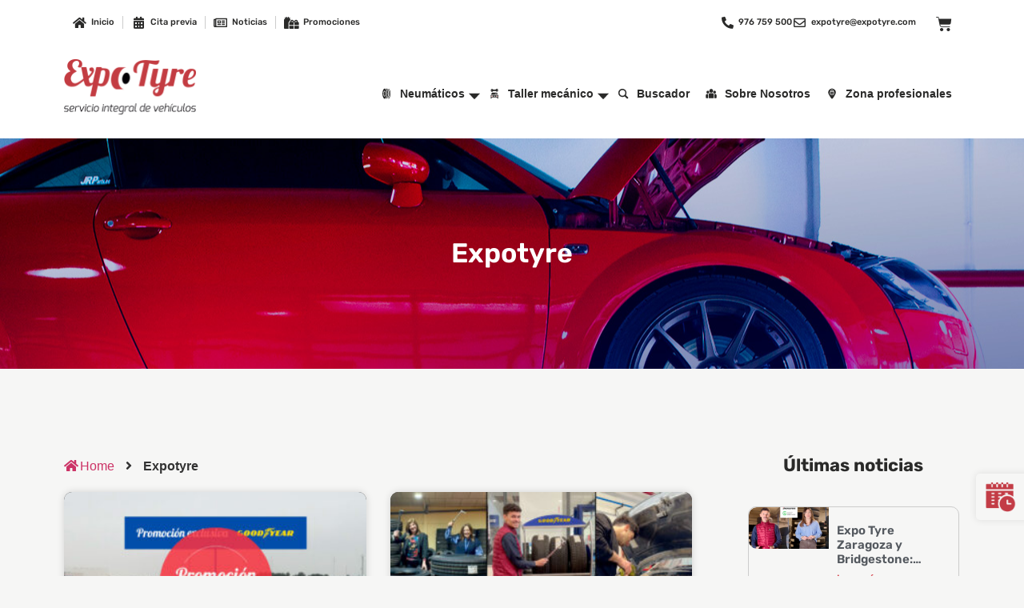

--- FILE ---
content_type: text/html; charset=UTF-8
request_url: https://www.expotyre.com/tag/expotyre/
body_size: 31373
content:
<!doctype html>
<html lang="es">
<head>
	<meta charset="UTF-8">
	<meta name="viewport" content="width=device-width, initial-scale=1">
	<link rel="profile" href="https://gmpg.org/xfn/11">
	<script type="text/javascript" data-cookieconsent="ignore">
	window.dataLayer = window.dataLayer || [];

	function gtag() {
		dataLayer.push(arguments);
	}

	gtag("consent", "default", {
		ad_personalization: "denied",
		ad_storage: "denied",
		ad_user_data: "denied",
		analytics_storage: "denied",
		functionality_storage: "denied",
		personalization_storage: "denied",
		security_storage: "granted",
		wait_for_update: 500,
	});
	gtag("set", "ads_data_redaction", true);
	</script>
<script type="text/javascript"
		id="Cookiebot"
		src="https://consent.cookiebot.com/uc.js"
		data-implementation="wp"
		data-cbid="5b7c31c6-9dda-4819-af28-4ef625d18dee"
						data-culture="ES"
				data-blockingmode="auto"
	></script>
<meta name='robots' content='index, follow, max-image-preview:large, max-snippet:-1, max-video-preview:-1' />

	<!-- This site is optimized with the Yoast SEO plugin v26.6 - https://yoast.com/wordpress/plugins/seo/ -->
	<title>Expotyre archivos - Expotyre</title>
	<link rel="canonical" href="https://www.expotyre.com/tag/expotyre/" />
	<meta property="og:locale" content="es_ES" />
	<meta property="og:type" content="article" />
	<meta property="og:title" content="Expotyre archivos - Expotyre" />
	<meta property="og:url" content="https://www.expotyre.com/tag/expotyre/" />
	<meta property="og:site_name" content="Expotyre" />
	<meta name="twitter:card" content="summary_large_image" />
	<script type="application/ld+json" class="yoast-schema-graph">{"@context":"https://schema.org","@graph":[{"@type":"CollectionPage","@id":"https://www.expotyre.com/tag/expotyre/","url":"https://www.expotyre.com/tag/expotyre/","name":"Expotyre archivos - Expotyre","isPartOf":{"@id":"https://www.expotyre.com/#website"},"primaryImageOfPage":{"@id":"https://www.expotyre.com/tag/expotyre/#primaryimage"},"image":{"@id":"https://www.expotyre.com/tag/expotyre/#primaryimage"},"thumbnailUrl":"https://www.expotyre.com/wp-content/uploads/2025/07/fin-promocion-exclusiva-goodyear-expotyre-taller-mecanico-zaragoza.jpg","breadcrumb":{"@id":"https://www.expotyre.com/tag/expotyre/#breadcrumb"},"inLanguage":"es"},{"@type":"ImageObject","inLanguage":"es","@id":"https://www.expotyre.com/tag/expotyre/#primaryimage","url":"https://www.expotyre.com/wp-content/uploads/2025/07/fin-promocion-exclusiva-goodyear-expotyre-taller-mecanico-zaragoza.jpg","contentUrl":"https://www.expotyre.com/wp-content/uploads/2025/07/fin-promocion-exclusiva-goodyear-expotyre-taller-mecanico-zaragoza.jpg","width":1200,"height":717,"caption":"La promoción exclusiva de verano de neumáticos Goodyear en Zaragoza"},{"@type":"BreadcrumbList","@id":"https://www.expotyre.com/tag/expotyre/#breadcrumb","itemListElement":[{"@type":"ListItem","position":1,"name":"Portada","item":"https://www.expotyre.com/"},{"@type":"ListItem","position":2,"name":"Expotyre"}]},{"@type":"WebSite","@id":"https://www.expotyre.com/#website","url":"https://www.expotyre.com/","name":"Expotyre","description":"Servicio integral de vehículos","publisher":{"@id":"https://www.expotyre.com/#organization"},"potentialAction":[{"@type":"SearchAction","target":{"@type":"EntryPoint","urlTemplate":"https://www.expotyre.com/?s={search_term_string}"},"query-input":{"@type":"PropertyValueSpecification","valueRequired":true,"valueName":"search_term_string"}}],"inLanguage":"es"},{"@type":"Organization","@id":"https://www.expotyre.com/#organization","name":"Expotyre","url":"https://www.expotyre.com/","logo":{"@type":"ImageObject","inLanguage":"es","@id":"https://www.expotyre.com/#/schema/logo/image/","url":"https://www.expotyre.com/wp-content/uploads/2022/03/cropped-expotyre-servicio-integral-de-vehiculos-zaragoza.png","contentUrl":"https://www.expotyre.com/wp-content/uploads/2022/03/cropped-expotyre-servicio-integral-de-vehiculos-zaragoza.png","width":592,"height":247,"caption":"Expotyre"},"image":{"@id":"https://www.expotyre.com/#/schema/logo/image/"}}]}</script>
	<!-- / Yoast SEO plugin. -->


<link rel="alternate" type="application/rss+xml" title="Expotyre &raquo; Feed" href="https://www.expotyre.com/feed/" />
<link rel="alternate" type="application/rss+xml" title="Expotyre &raquo; Feed de los comentarios" href="https://www.expotyre.com/comments/feed/" />
<link rel="alternate" type="application/rss+xml" title="Expotyre &raquo; Etiqueta Expotyre del feed" href="https://www.expotyre.com/tag/expotyre/feed/" />
<style id='wp-img-auto-sizes-contain-inline-css'>
img:is([sizes=auto i],[sizes^="auto," i]){contain-intrinsic-size:3000px 1500px}
/*# sourceURL=wp-img-auto-sizes-contain-inline-css */
</style>
<link rel='stylesheet' id='woolentor-product-grid-modern-css' href='https://www.expotyre.com/wp-content/plugins/woolentor-addons/assets/css/product-grid/modern.css?ver=3.3.0' media='all' />
<link rel='stylesheet' id='woolentor-product-grid-luxury-css' href='https://www.expotyre.com/wp-content/plugins/woolentor-addons/assets/css/product-grid/luxury.css?ver=3.3.0' media='all' />
<link rel='stylesheet' id='woolentor-product-grid-editorial-css' href='https://www.expotyre.com/wp-content/plugins/woolentor-addons/assets/css/product-grid/editorial.css?ver=3.3.0' media='all' />
<link rel='stylesheet' id='woolentor-product-grid-magazine-css' href='https://www.expotyre.com/wp-content/plugins/woolentor-addons/assets/css/product-grid/magazine.css?ver=3.3.0' media='all' />
<link rel='stylesheet' id='hello-elementor-theme-style-css' href='https://www.expotyre.com/wp-content/themes/hello-elementor/assets/css/theme.css?ver=3.4.5' media='all' />
<link rel='stylesheet' id='jet-menu-hello-css' href='https://www.expotyre.com/wp-content/plugins/jet-menu/integration/themes/hello-elementor/assets/css/style.css?ver=2.4.16' media='all' />
<style id='wp-emoji-styles-inline-css'>

	img.wp-smiley, img.emoji {
		display: inline !important;
		border: none !important;
		box-shadow: none !important;
		height: 1em !important;
		width: 1em !important;
		margin: 0 0.07em !important;
		vertical-align: -0.1em !important;
		background: none !important;
		padding: 0 !important;
	}
/*# sourceURL=wp-emoji-styles-inline-css */
</style>
<link rel='stylesheet' id='woolentor-block-common-css' href='https://www.expotyre.com/wp-content/plugins/woolentor-addons/woolentor-blocks/assets/css/common-style.css?ver=3.3.0' media='all' />
<link rel='stylesheet' id='woolentor-block-default-css' href='https://www.expotyre.com/wp-content/plugins/woolentor-addons/woolentor-blocks/assets/css/style-index.css?ver=3.3.0' media='all' />
<link rel='stylesheet' id='htslider-widgets-css' href='https://www.expotyre.com/wp-content/plugins/ht-slider-for-elementor/assets/css/ht-slider-widgets.css?ver=1.7.6' media='all' />
<link rel='stylesheet' id='woocommerce-layout-css' href='https://www.expotyre.com/wp-content/plugins/woocommerce/assets/css/woocommerce-layout.css?ver=10.4.3' media='all' />
<link rel='stylesheet' id='woocommerce-smallscreen-css' href='https://www.expotyre.com/wp-content/plugins/woocommerce/assets/css/woocommerce-smallscreen.css?ver=10.4.3' media='only screen and (max-width: 768px)' />
<link rel='stylesheet' id='woocommerce-general-css' href='https://www.expotyre.com/wp-content/plugins/woocommerce/assets/css/woocommerce.css?ver=10.4.3' media='all' />
<style id='woocommerce-inline-inline-css'>
.woocommerce form .form-row .required { visibility: visible; }
/*# sourceURL=woocommerce-inline-inline-css */
</style>
<link rel='stylesheet' id='cmplz-general-css' href='https://www.expotyre.com/wp-content/plugins/complianz-gdpr/assets/css/cookieblocker.min.css?ver=1767366876' media='all' />
<link rel='stylesheet' id='font-awesome-css' href='https://www.expotyre.com/wp-content/plugins/elementor/assets/lib/font-awesome/css/font-awesome.min.css?ver=4.7.0' media='all' />
<style id='font-awesome-inline-css'>
[data-font="FontAwesome"]:before {font-family: 'FontAwesome' !important;content: attr(data-icon) !important;speak: none !important;font-weight: normal !important;font-variant: normal !important;text-transform: none !important;line-height: 1 !important;font-style: normal !important;-webkit-font-smoothing: antialiased !important;-moz-osx-font-smoothing: grayscale !important;}
/*# sourceURL=font-awesome-inline-css */
</style>
<link rel='stylesheet' id='simple-line-icons-wl-css' href='https://www.expotyre.com/wp-content/plugins/woolentor-addons/assets/css/simple-line-icons.css?ver=3.3.0' media='all' />
<link rel='stylesheet' id='htflexboxgrid-css' href='https://www.expotyre.com/wp-content/plugins/woolentor-addons/assets/css/htflexboxgrid.css?ver=3.3.0' media='all' />
<link rel='stylesheet' id='slick-css' href='https://www.expotyre.com/wp-content/plugins/ht-slider-for-elementor/assets/css/slick.min.css?ver=1.7.6' media='all' />
<link rel='stylesheet' id='woolentor-widgets-css' href='https://www.expotyre.com/wp-content/plugins/woolentor-addons/assets/css/woolentor-widgets.css?ver=3.3.0' media='all' />
<link rel='stylesheet' id='photoswipe-css' href='https://www.expotyre.com/wp-content/plugins/woocommerce/assets/css/photoswipe/photoswipe.min.css?ver=10.4.3' media='all' />
<link rel='stylesheet' id='photoswipe-default-skin-css' href='https://www.expotyre.com/wp-content/plugins/woocommerce/assets/css/photoswipe/default-skin/default-skin.min.css?ver=10.4.3' media='all' />
<link rel='stylesheet' id='woolentor-quickview-css' href='https://www.expotyre.com/wp-content/plugins/woolentor-addons/includes/modules/quickview/assets/css/frontend.css?ver=3.3.0' media='all' />
<link rel='stylesheet' id='parent-style-css' href='https://www.expotyre.com/wp-content/themes/hello-elementor/style.css?ver=6.9' media='all' />
<link rel='stylesheet' id='child-style-css' href='https://www.expotyre.com/wp-content/themes/helloelementor-child/style.css?ver=1669044043' media='all' />
<link rel='stylesheet' id='hello-elementor-css' href='https://www.expotyre.com/wp-content/themes/hello-elementor/assets/css/reset.css?ver=3.4.5' media='all' />
<link rel='stylesheet' id='hello-elementor-header-footer-css' href='https://www.expotyre.com/wp-content/themes/hello-elementor/assets/css/header-footer.css?ver=3.4.5' media='all' />
<link rel='stylesheet' id='elementor-frontend-css' href='https://www.expotyre.com/wp-content/plugins/elementor/assets/css/frontend.min.css?ver=3.33.2' media='all' />
<link rel='stylesheet' id='elementor-post-5-css' href='https://www.expotyre.com/wp-content/uploads/elementor/css/post-5.css?ver=1767367901' media='all' />
<link rel='stylesheet' id='font-awesome-all-css' href='https://www.expotyre.com/wp-content/plugins/jet-menu/assets/public/lib/font-awesome/css/all.min.css?ver=5.12.0' media='all' />
<link rel='stylesheet' id='font-awesome-v4-shims-css' href='https://www.expotyre.com/wp-content/plugins/jet-menu/assets/public/lib/font-awesome/css/v4-shims.min.css?ver=5.12.0' media='all' />
<link rel='stylesheet' id='jet-menu-public-styles-css' href='https://www.expotyre.com/wp-content/plugins/jet-menu/assets/public/css/public.css?ver=2.4.16' media='all' />
<link rel='stylesheet' id='widget-icon-list-css' href='https://www.expotyre.com/wp-content/plugins/elementor/assets/css/widget-icon-list.min.css?ver=3.33.2' media='all' />
<link rel='stylesheet' id='pp-magnific-popup-css' href='https://www.expotyre.com/wp-content/plugins/powerpack-elements/assets/lib/magnific-popup/magnific-popup.min.css?ver=2.10.8' media='all' />
<link rel='stylesheet' id='widget-woocommerce-menu-cart-css' href='https://www.expotyre.com/wp-content/plugins/elementor-pro/assets/css/widget-woocommerce-menu-cart.min.css?ver=3.33.1' media='all' />
<link rel='stylesheet' id='e-shapes-css' href='https://www.expotyre.com/wp-content/plugins/elementor/assets/css/conditionals/shapes.min.css?ver=3.33.2' media='all' />
<link rel='stylesheet' id='widget-search-form-css' href='https://www.expotyre.com/wp-content/plugins/elementor-pro/assets/css/widget-search-form.min.css?ver=3.33.1' media='all' />
<link rel='stylesheet' id='elementor-icons-shared-0-css' href='https://www.expotyre.com/wp-content/plugins/elementor/assets/lib/font-awesome/css/fontawesome.min.css?ver=5.15.3' media='all' />
<link rel='stylesheet' id='elementor-icons-fa-solid-css' href='https://www.expotyre.com/wp-content/plugins/elementor/assets/lib/font-awesome/css/solid.min.css?ver=5.15.3' media='all' />
<link rel='stylesheet' id='widget-image-css' href='https://www.expotyre.com/wp-content/plugins/elementor/assets/css/widget-image.min.css?ver=3.33.2' media='all' />
<link rel='stylesheet' id='e-sticky-css' href='https://www.expotyre.com/wp-content/plugins/elementor-pro/assets/css/modules/sticky.min.css?ver=3.33.1' media='all' />
<link rel='stylesheet' id='widget-heading-css' href='https://www.expotyre.com/wp-content/plugins/elementor/assets/css/widget-heading.min.css?ver=3.33.2' media='all' />
<link rel='stylesheet' id='widget-nav-menu-css' href='https://www.expotyre.com/wp-content/plugins/elementor-pro/assets/css/widget-nav-menu.min.css?ver=3.33.1' media='all' />
<link rel='stylesheet' id='widget-icon-box-css' href='https://www.expotyre.com/wp-content/plugins/elementor/assets/css/widget-icon-box.min.css?ver=3.33.2' media='all' />
<link rel='stylesheet' id='e-animation-grow-css' href='https://www.expotyre.com/wp-content/plugins/elementor/assets/lib/animations/styles/e-animation-grow.min.css?ver=3.33.2' media='all' />
<link rel='stylesheet' id='widget-social-icons-css' href='https://www.expotyre.com/wp-content/plugins/elementor/assets/css/widget-social-icons.min.css?ver=3.33.2' media='all' />
<link rel='stylesheet' id='e-apple-webkit-css' href='https://www.expotyre.com/wp-content/plugins/elementor/assets/css/conditionals/apple-webkit.min.css?ver=3.33.2' media='all' />
<link rel='stylesheet' id='widget-image-box-css' href='https://www.expotyre.com/wp-content/plugins/elementor/assets/css/widget-image-box.min.css?ver=3.33.2' media='all' />
<link rel='stylesheet' id='swiper-css' href='https://www.expotyre.com/wp-content/plugins/elementor/assets/lib/swiper/v8/css/swiper.min.css?ver=8.4.5' media='all' />
<link rel='stylesheet' id='e-swiper-css' href='https://www.expotyre.com/wp-content/plugins/elementor/assets/css/conditionals/e-swiper.min.css?ver=3.33.2' media='all' />
<link rel='stylesheet' id='widget-posts-css' href='https://www.expotyre.com/wp-content/plugins/elementor-pro/assets/css/widget-posts.min.css?ver=3.33.1' media='all' />
<link rel='stylesheet' id='elementor-icons-css' href='https://www.expotyre.com/wp-content/plugins/elementor/assets/lib/eicons/css/elementor-icons.min.css?ver=5.44.0' media='all' />
<link rel='stylesheet' id='powerpack-frontend-css' href='https://www.expotyre.com/wp-content/plugins/powerpack-elements/assets/css/min/frontend.min.css?ver=2.10.8' media='all' />
<link rel='stylesheet' id='font-awesome-5-all-css' href='https://www.expotyre.com/wp-content/plugins/elementor/assets/lib/font-awesome/css/all.min.css?ver=3.33.2' media='all' />
<link rel='stylesheet' id='font-awesome-4-shim-css' href='https://www.expotyre.com/wp-content/plugins/elementor/assets/lib/font-awesome/css/v4-shims.min.css?ver=3.33.2' media='all' />
<link rel='stylesheet' id='elementor-post-6-css' href='https://www.expotyre.com/wp-content/uploads/elementor/css/post-6.css?ver=1767367902' media='all' />
<link rel='stylesheet' id='elementor-post-174-css' href='https://www.expotyre.com/wp-content/uploads/elementor/css/post-174.css?ver=1767367902' media='all' />
<link rel='stylesheet' id='elementor-post-260-css' href='https://www.expotyre.com/wp-content/uploads/elementor/css/post-260.css?ver=1767368849' media='all' />
<link rel='stylesheet' id='elementor-gf-local-rubik-css' href='https://www.expotyre.com/wp-content/uploads/elementor/google-fonts/css/rubik.css?ver=1752591126' media='all' />
<link rel='stylesheet' id='elementor-icons-fa-regular-css' href='https://www.expotyre.com/wp-content/plugins/elementor/assets/lib/font-awesome/css/regular.min.css?ver=5.15.3' media='all' />
<link rel='stylesheet' id='elementor-icons-fa-brands-css' href='https://www.expotyre.com/wp-content/plugins/elementor/assets/lib/font-awesome/css/brands.min.css?ver=5.15.3' media='all' />
<script type="text/template" id="tmpl-variation-template">
	<div class="woocommerce-variation-description">{{{ data.variation.variation_description }}}</div>
	<div class="woocommerce-variation-price">{{{ data.variation.price_html }}}</div>
	<div class="woocommerce-variation-availability">{{{ data.variation.availability_html }}}</div>
</script>
<script type="text/template" id="tmpl-unavailable-variation-template">
	<p role="alert">Lo siento, este producto no está disponible. Por favor, elige otra combinación.</p>
</script>
<script id="jquery-core-js-extra">
var pp = {"ajax_url":"https://www.expotyre.com/wp-admin/admin-ajax.php"};
//# sourceURL=jquery-core-js-extra
</script>
<script src="https://www.expotyre.com/wp-includes/js/jquery/jquery.min.js?ver=3.7.1" id="jquery-core-js"></script>
<script src="https://www.expotyre.com/wp-includes/js/jquery/jquery-migrate.min.js?ver=3.4.1" id="jquery-migrate-js"></script>
<script src="https://www.expotyre.com/wp-content/plugins/woocommerce/assets/js/jquery-blockui/jquery.blockUI.min.js?ver=2.7.0-wc.10.4.3" id="wc-jquery-blockui-js" data-wp-strategy="defer"></script>
<script id="wc-add-to-cart-js-extra">
var wc_add_to_cart_params = {"ajax_url":"/wp-admin/admin-ajax.php","wc_ajax_url":"/?wc-ajax=%%endpoint%%","i18n_view_cart":"Ver carrito","cart_url":"https://www.expotyre.com/carrito/","is_cart":"","cart_redirect_after_add":"no"};
//# sourceURL=wc-add-to-cart-js-extra
</script>
<script src="https://www.expotyre.com/wp-content/plugins/woocommerce/assets/js/frontend/add-to-cart.min.js?ver=10.4.3" id="wc-add-to-cart-js" defer data-wp-strategy="defer"></script>
<script src="https://www.expotyre.com/wp-content/plugins/woocommerce/assets/js/js-cookie/js.cookie.min.js?ver=2.1.4-wc.10.4.3" id="wc-js-cookie-js" defer data-wp-strategy="defer"></script>
<script id="woocommerce-js-extra">
var woocommerce_params = {"ajax_url":"/wp-admin/admin-ajax.php","wc_ajax_url":"/?wc-ajax=%%endpoint%%","i18n_password_show":"Mostrar contrase\u00f1a","i18n_password_hide":"Ocultar contrase\u00f1a"};
//# sourceURL=woocommerce-js-extra
</script>
<script src="https://www.expotyre.com/wp-content/plugins/woocommerce/assets/js/frontend/woocommerce.min.js?ver=10.4.3" id="woocommerce-js" defer data-wp-strategy="defer"></script>
<script src="https://www.expotyre.com/wp-includes/js/underscore.min.js?ver=1.13.7" id="underscore-js"></script>
<script id="wp-util-js-extra">
var _wpUtilSettings = {"ajax":{"url":"/wp-admin/admin-ajax.php"}};
//# sourceURL=wp-util-js-extra
</script>
<script src="https://www.expotyre.com/wp-includes/js/wp-util.min.js?ver=6.9" id="wp-util-js"></script>
<script src="https://www.expotyre.com/wp-content/plugins/woocommerce/assets/js/photoswipe/photoswipe.min.js?ver=4.1.1-wc.10.4.3" id="wc-photoswipe-js" data-wp-strategy="defer"></script>
<script id="wc-cart-fragments-js-extra">
var wc_cart_fragments_params = {"ajax_url":"/wp-admin/admin-ajax.php","wc_ajax_url":"/?wc-ajax=%%endpoint%%","cart_hash_key":"wc_cart_hash_39947bce5540a0436b627e27f4f2bae3","fragment_name":"wc_fragments_39947bce5540a0436b627e27f4f2bae3","request_timeout":"5000"};
//# sourceURL=wc-cart-fragments-js-extra
</script>
<script src="https://www.expotyre.com/wp-content/plugins/woocommerce/assets/js/frontend/cart-fragments.min.js?ver=10.4.3" id="wc-cart-fragments-js" defer data-wp-strategy="defer"></script>
<script src="https://www.expotyre.com/wp-content/plugins/elementor/assets/lib/font-awesome/js/v4-shims.min.js?ver=3.33.2" id="font-awesome-4-shim-js"></script>
<link rel="https://api.w.org/" href="https://www.expotyre.com/wp-json/" /><link rel="alternate" title="JSON" type="application/json" href="https://www.expotyre.com/wp-json/wp/v2/tags/104" /><link rel="EditURI" type="application/rsd+xml" title="RSD" href="https://www.expotyre.com/xmlrpc.php?rsd" />
<meta name="generator" content="WordPress 6.9" />
<meta name="generator" content="WooCommerce 10.4.3" />
	<noscript><style>.woocommerce-product-gallery{ opacity: 1 !important; }</style></noscript>
	<meta name="generator" content="Elementor 3.33.2; features: additional_custom_breakpoints; settings: css_print_method-external, google_font-enabled, font_display-auto">
			<style>
				.e-con.e-parent:nth-of-type(n+4):not(.e-lazyloaded):not(.e-no-lazyload),
				.e-con.e-parent:nth-of-type(n+4):not(.e-lazyloaded):not(.e-no-lazyload) * {
					background-image: none !important;
				}
				@media screen and (max-height: 1024px) {
					.e-con.e-parent:nth-of-type(n+3):not(.e-lazyloaded):not(.e-no-lazyload),
					.e-con.e-parent:nth-of-type(n+3):not(.e-lazyloaded):not(.e-no-lazyload) * {
						background-image: none !important;
					}
				}
				@media screen and (max-height: 640px) {
					.e-con.e-parent:nth-of-type(n+2):not(.e-lazyloaded):not(.e-no-lazyload),
					.e-con.e-parent:nth-of-type(n+2):not(.e-lazyloaded):not(.e-no-lazyload) * {
						background-image: none !important;
					}
				}
			</style>
			<link rel="icon" href="https://www.expotyre.com/wp-content/uploads/2021/10/favicon.png" sizes="32x32" />
<link rel="icon" href="https://www.expotyre.com/wp-content/uploads/2021/10/favicon.png" sizes="192x192" />
<link rel="apple-touch-icon" href="https://www.expotyre.com/wp-content/uploads/2021/10/favicon.png" />
<meta name="msapplication-TileImage" content="https://www.expotyre.com/wp-content/uploads/2021/10/favicon.png" />
		<style id="wp-custom-css">
			.jet-menu .jet-menu-item-70233 .jet-sub-menu {
	min-width: 200px;
}
.elementor-menu-cart__product-remove:hover{
	border: none;
}

.elementor-menu-cart__product-remove:after,
.elementor-menu-cart__product-remove:before {
    display:none;
}

.elementor-menu-cart__product-remove {
    border: none;
}

.elementor-menu-cart__product-remove>a {
    opacity: 1;
    border: 1px solid var(--remove-item-button-color,#d4d4d4);
    border-radius: var(--remove-item-button-size,22px);
}

.elementor-menu-cart__product-remove a:hover{
	border-color: red;
	/*background-color: red;*/
}

.elementor-menu-cart__product-remove:hover a:after,
.elementor-menu-cart__product-remove:hover a:before {
    background: red;
}

.elementor-menu-cart__product-remove a:after,
.elementor-menu-cart__product-remove a:before {
    content: "";
    position: absolute;
    height: 1px;
    width: 50%;
    top: 50%;
    left: 25%;
    margin-top: -1px;
    background: var(--remove-item-button-color,#d4d4d4);
    z-index: 1;
    -webkit-transition: .3s;
    -o-transition: .3s;
    transition: .3s
}

.elementor-menu-cart__product-remove a:before {
    -webkit-transform: rotate(45deg);
    -ms-transform: rotate(45deg);
    transform: rotate(45deg)
}

.elementor-menu-cart__product-remove a:after {
    -webkit-transform: rotate(-45deg);
    -ms-transform: rotate(-45deg);
    transform: rotate(-45deg)
}

.woocommerce-mini-cart__empty-message {
    font-size: 0;
}

.woocommerce-mini-cart__empty-message:before {
    content: "No hay productos agregados.";
    font-size: 15px;
}
/* Mi cuenta */

.woocommerce-account .addresses .title a {
    display: block;
    width: 100%;
    background-color: #D33741;
    margin: 0 !important;
    padding: 10px;
    color: #fff;
    text-align: center;
}

.woocommerce-account .addresses .title h3 {
    float: none;
}

ul.wc-item-meta {
    display: none;
}

section.woocommerce-columns.woocommerce-columns--2.woocommerce-columns--addresses.col2-set.addresses {
    display: none;
}

.woocommerce .blockUI.blockOverlay::before {
    background: url(/wp-content/uploads/2021/10/favicon.png) center center !important;
}

.blockUI.blockOverlay {
    opacity: 1 !important;
    background-color: rgb(255 255 255 / 60%) !important;
}
.grecaptcha-badge { 
    visibility: hidden;
}

a.woocommerce-button.button.view {
    background-color: #D33741;
    color: #fff;
    width: 100%;
    text-align: center;
}

.woocommerce-MyAccount-content button.woocommerce-Button.button {
    background-color: #D33741 !important;
    color: #fff !important;
    width: 100%;
    text-align: center;
    margin-top: 20px;
}

input.woocommerce-Input.woocommerce-Input--email.input-text {
    display: none;
}

.woocommerce .cart .button, .woocommerce .cart input.button {
    background-color: #d33741 !important;
    color: #fff !important;
    font-weight: 500;
}

.woocommerce #content table.cart td.actions .input-text, .woocommerce table.cart td.actions .input-text, .woocommerce-page #content table.cart td.actions .input-text, .woocommerce-page table.cart td.actions .input-text {
    width: 140px !important;
    padding: 3px 5px !important;
}
.woocommerce-message {
    border-top-color: #d33741;
}

.woocommerce-message::before {
    color: #d33741;
}

.woocommerce-info {
    border-top-color: #d33741;
}

.woocommerce-info::before {
    color: #d33741;
}

.woocommerce #respond input#submit.alt, .woocommerce a.button.alt, .woocommerce button.button.alt, .woocommerce input.button.alt {
    background-color: #D33741 !important;
}

form.checkout_coupon.woocommerce-form-coupon button.button {
    background-color: #d33741 !important;
    color: #fff !important;
    width: 100%;
}

.woocommerce form .form-row input.input-text, .woocommerce form .form-row textarea {
}

form.checkout_coupon.woocommerce-form-coupon p {
    width: 100%;
}

.woocommerce-shipping-destination {
	display: none;
}

select#sp-redemption-points {
    width: calc(100% - 150px);
    display: inline-block;
}

p.order-again {
display: none !important;
}

.archive.post-type-archive.post-type-archive-product header.woocommerce-products-header {
    max-width: 1140px;
    margin: auto;
}

.checkout-button.button.alt.wc-forward br {
    display: none;
}

.checkout-button.button.alt.wc-forward {
    color: #fff;
}

#place_order.button {
    color: #fff;
}

.woocommerce-account .woocommerce-Address {
    display: none;
}
.woocommerce-MyAccount-navigation-link br {
    display: none;
}

#order_exty_dir_field br {
    display: none;
}
		</style>
		<link rel='stylesheet' id='wc-blocks-style-css' href='https://www.expotyre.com/wp-content/plugins/woocommerce/assets/client/blocks/wc-blocks.css?ver=wc-10.4.3' media='all' />
<style id='global-styles-inline-css'>
:root{--wp--preset--aspect-ratio--square: 1;--wp--preset--aspect-ratio--4-3: 4/3;--wp--preset--aspect-ratio--3-4: 3/4;--wp--preset--aspect-ratio--3-2: 3/2;--wp--preset--aspect-ratio--2-3: 2/3;--wp--preset--aspect-ratio--16-9: 16/9;--wp--preset--aspect-ratio--9-16: 9/16;--wp--preset--color--black: #000000;--wp--preset--color--cyan-bluish-gray: #abb8c3;--wp--preset--color--white: #ffffff;--wp--preset--color--pale-pink: #f78da7;--wp--preset--color--vivid-red: #cf2e2e;--wp--preset--color--luminous-vivid-orange: #ff6900;--wp--preset--color--luminous-vivid-amber: #fcb900;--wp--preset--color--light-green-cyan: #7bdcb5;--wp--preset--color--vivid-green-cyan: #00d084;--wp--preset--color--pale-cyan-blue: #8ed1fc;--wp--preset--color--vivid-cyan-blue: #0693e3;--wp--preset--color--vivid-purple: #9b51e0;--wp--preset--gradient--vivid-cyan-blue-to-vivid-purple: linear-gradient(135deg,rgb(6,147,227) 0%,rgb(155,81,224) 100%);--wp--preset--gradient--light-green-cyan-to-vivid-green-cyan: linear-gradient(135deg,rgb(122,220,180) 0%,rgb(0,208,130) 100%);--wp--preset--gradient--luminous-vivid-amber-to-luminous-vivid-orange: linear-gradient(135deg,rgb(252,185,0) 0%,rgb(255,105,0) 100%);--wp--preset--gradient--luminous-vivid-orange-to-vivid-red: linear-gradient(135deg,rgb(255,105,0) 0%,rgb(207,46,46) 100%);--wp--preset--gradient--very-light-gray-to-cyan-bluish-gray: linear-gradient(135deg,rgb(238,238,238) 0%,rgb(169,184,195) 100%);--wp--preset--gradient--cool-to-warm-spectrum: linear-gradient(135deg,rgb(74,234,220) 0%,rgb(151,120,209) 20%,rgb(207,42,186) 40%,rgb(238,44,130) 60%,rgb(251,105,98) 80%,rgb(254,248,76) 100%);--wp--preset--gradient--blush-light-purple: linear-gradient(135deg,rgb(255,206,236) 0%,rgb(152,150,240) 100%);--wp--preset--gradient--blush-bordeaux: linear-gradient(135deg,rgb(254,205,165) 0%,rgb(254,45,45) 50%,rgb(107,0,62) 100%);--wp--preset--gradient--luminous-dusk: linear-gradient(135deg,rgb(255,203,112) 0%,rgb(199,81,192) 50%,rgb(65,88,208) 100%);--wp--preset--gradient--pale-ocean: linear-gradient(135deg,rgb(255,245,203) 0%,rgb(182,227,212) 50%,rgb(51,167,181) 100%);--wp--preset--gradient--electric-grass: linear-gradient(135deg,rgb(202,248,128) 0%,rgb(113,206,126) 100%);--wp--preset--gradient--midnight: linear-gradient(135deg,rgb(2,3,129) 0%,rgb(40,116,252) 100%);--wp--preset--font-size--small: 13px;--wp--preset--font-size--medium: 20px;--wp--preset--font-size--large: 36px;--wp--preset--font-size--x-large: 42px;--wp--preset--spacing--20: 0.44rem;--wp--preset--spacing--30: 0.67rem;--wp--preset--spacing--40: 1rem;--wp--preset--spacing--50: 1.5rem;--wp--preset--spacing--60: 2.25rem;--wp--preset--spacing--70: 3.38rem;--wp--preset--spacing--80: 5.06rem;--wp--preset--shadow--natural: 6px 6px 9px rgba(0, 0, 0, 0.2);--wp--preset--shadow--deep: 12px 12px 50px rgba(0, 0, 0, 0.4);--wp--preset--shadow--sharp: 6px 6px 0px rgba(0, 0, 0, 0.2);--wp--preset--shadow--outlined: 6px 6px 0px -3px rgb(255, 255, 255), 6px 6px rgb(0, 0, 0);--wp--preset--shadow--crisp: 6px 6px 0px rgb(0, 0, 0);}:root { --wp--style--global--content-size: 800px;--wp--style--global--wide-size: 1200px; }:where(body) { margin: 0; }.wp-site-blocks > .alignleft { float: left; margin-right: 2em; }.wp-site-blocks > .alignright { float: right; margin-left: 2em; }.wp-site-blocks > .aligncenter { justify-content: center; margin-left: auto; margin-right: auto; }:where(.wp-site-blocks) > * { margin-block-start: 24px; margin-block-end: 0; }:where(.wp-site-blocks) > :first-child { margin-block-start: 0; }:where(.wp-site-blocks) > :last-child { margin-block-end: 0; }:root { --wp--style--block-gap: 24px; }:root :where(.is-layout-flow) > :first-child{margin-block-start: 0;}:root :where(.is-layout-flow) > :last-child{margin-block-end: 0;}:root :where(.is-layout-flow) > *{margin-block-start: 24px;margin-block-end: 0;}:root :where(.is-layout-constrained) > :first-child{margin-block-start: 0;}:root :where(.is-layout-constrained) > :last-child{margin-block-end: 0;}:root :where(.is-layout-constrained) > *{margin-block-start: 24px;margin-block-end: 0;}:root :where(.is-layout-flex){gap: 24px;}:root :where(.is-layout-grid){gap: 24px;}.is-layout-flow > .alignleft{float: left;margin-inline-start: 0;margin-inline-end: 2em;}.is-layout-flow > .alignright{float: right;margin-inline-start: 2em;margin-inline-end: 0;}.is-layout-flow > .aligncenter{margin-left: auto !important;margin-right: auto !important;}.is-layout-constrained > .alignleft{float: left;margin-inline-start: 0;margin-inline-end: 2em;}.is-layout-constrained > .alignright{float: right;margin-inline-start: 2em;margin-inline-end: 0;}.is-layout-constrained > .aligncenter{margin-left: auto !important;margin-right: auto !important;}.is-layout-constrained > :where(:not(.alignleft):not(.alignright):not(.alignfull)){max-width: var(--wp--style--global--content-size);margin-left: auto !important;margin-right: auto !important;}.is-layout-constrained > .alignwide{max-width: var(--wp--style--global--wide-size);}body .is-layout-flex{display: flex;}.is-layout-flex{flex-wrap: wrap;align-items: center;}.is-layout-flex > :is(*, div){margin: 0;}body .is-layout-grid{display: grid;}.is-layout-grid > :is(*, div){margin: 0;}body{padding-top: 0px;padding-right: 0px;padding-bottom: 0px;padding-left: 0px;}a:where(:not(.wp-element-button)){text-decoration: underline;}:root :where(.wp-element-button, .wp-block-button__link){background-color: #32373c;border-width: 0;color: #fff;font-family: inherit;font-size: inherit;font-style: inherit;font-weight: inherit;letter-spacing: inherit;line-height: inherit;padding-top: calc(0.667em + 2px);padding-right: calc(1.333em + 2px);padding-bottom: calc(0.667em + 2px);padding-left: calc(1.333em + 2px);text-decoration: none;text-transform: inherit;}.has-black-color{color: var(--wp--preset--color--black) !important;}.has-cyan-bluish-gray-color{color: var(--wp--preset--color--cyan-bluish-gray) !important;}.has-white-color{color: var(--wp--preset--color--white) !important;}.has-pale-pink-color{color: var(--wp--preset--color--pale-pink) !important;}.has-vivid-red-color{color: var(--wp--preset--color--vivid-red) !important;}.has-luminous-vivid-orange-color{color: var(--wp--preset--color--luminous-vivid-orange) !important;}.has-luminous-vivid-amber-color{color: var(--wp--preset--color--luminous-vivid-amber) !important;}.has-light-green-cyan-color{color: var(--wp--preset--color--light-green-cyan) !important;}.has-vivid-green-cyan-color{color: var(--wp--preset--color--vivid-green-cyan) !important;}.has-pale-cyan-blue-color{color: var(--wp--preset--color--pale-cyan-blue) !important;}.has-vivid-cyan-blue-color{color: var(--wp--preset--color--vivid-cyan-blue) !important;}.has-vivid-purple-color{color: var(--wp--preset--color--vivid-purple) !important;}.has-black-background-color{background-color: var(--wp--preset--color--black) !important;}.has-cyan-bluish-gray-background-color{background-color: var(--wp--preset--color--cyan-bluish-gray) !important;}.has-white-background-color{background-color: var(--wp--preset--color--white) !important;}.has-pale-pink-background-color{background-color: var(--wp--preset--color--pale-pink) !important;}.has-vivid-red-background-color{background-color: var(--wp--preset--color--vivid-red) !important;}.has-luminous-vivid-orange-background-color{background-color: var(--wp--preset--color--luminous-vivid-orange) !important;}.has-luminous-vivid-amber-background-color{background-color: var(--wp--preset--color--luminous-vivid-amber) !important;}.has-light-green-cyan-background-color{background-color: var(--wp--preset--color--light-green-cyan) !important;}.has-vivid-green-cyan-background-color{background-color: var(--wp--preset--color--vivid-green-cyan) !important;}.has-pale-cyan-blue-background-color{background-color: var(--wp--preset--color--pale-cyan-blue) !important;}.has-vivid-cyan-blue-background-color{background-color: var(--wp--preset--color--vivid-cyan-blue) !important;}.has-vivid-purple-background-color{background-color: var(--wp--preset--color--vivid-purple) !important;}.has-black-border-color{border-color: var(--wp--preset--color--black) !important;}.has-cyan-bluish-gray-border-color{border-color: var(--wp--preset--color--cyan-bluish-gray) !important;}.has-white-border-color{border-color: var(--wp--preset--color--white) !important;}.has-pale-pink-border-color{border-color: var(--wp--preset--color--pale-pink) !important;}.has-vivid-red-border-color{border-color: var(--wp--preset--color--vivid-red) !important;}.has-luminous-vivid-orange-border-color{border-color: var(--wp--preset--color--luminous-vivid-orange) !important;}.has-luminous-vivid-amber-border-color{border-color: var(--wp--preset--color--luminous-vivid-amber) !important;}.has-light-green-cyan-border-color{border-color: var(--wp--preset--color--light-green-cyan) !important;}.has-vivid-green-cyan-border-color{border-color: var(--wp--preset--color--vivid-green-cyan) !important;}.has-pale-cyan-blue-border-color{border-color: var(--wp--preset--color--pale-cyan-blue) !important;}.has-vivid-cyan-blue-border-color{border-color: var(--wp--preset--color--vivid-cyan-blue) !important;}.has-vivid-purple-border-color{border-color: var(--wp--preset--color--vivid-purple) !important;}.has-vivid-cyan-blue-to-vivid-purple-gradient-background{background: var(--wp--preset--gradient--vivid-cyan-blue-to-vivid-purple) !important;}.has-light-green-cyan-to-vivid-green-cyan-gradient-background{background: var(--wp--preset--gradient--light-green-cyan-to-vivid-green-cyan) !important;}.has-luminous-vivid-amber-to-luminous-vivid-orange-gradient-background{background: var(--wp--preset--gradient--luminous-vivid-amber-to-luminous-vivid-orange) !important;}.has-luminous-vivid-orange-to-vivid-red-gradient-background{background: var(--wp--preset--gradient--luminous-vivid-orange-to-vivid-red) !important;}.has-very-light-gray-to-cyan-bluish-gray-gradient-background{background: var(--wp--preset--gradient--very-light-gray-to-cyan-bluish-gray) !important;}.has-cool-to-warm-spectrum-gradient-background{background: var(--wp--preset--gradient--cool-to-warm-spectrum) !important;}.has-blush-light-purple-gradient-background{background: var(--wp--preset--gradient--blush-light-purple) !important;}.has-blush-bordeaux-gradient-background{background: var(--wp--preset--gradient--blush-bordeaux) !important;}.has-luminous-dusk-gradient-background{background: var(--wp--preset--gradient--luminous-dusk) !important;}.has-pale-ocean-gradient-background{background: var(--wp--preset--gradient--pale-ocean) !important;}.has-electric-grass-gradient-background{background: var(--wp--preset--gradient--electric-grass) !important;}.has-midnight-gradient-background{background: var(--wp--preset--gradient--midnight) !important;}.has-small-font-size{font-size: var(--wp--preset--font-size--small) !important;}.has-medium-font-size{font-size: var(--wp--preset--font-size--medium) !important;}.has-large-font-size{font-size: var(--wp--preset--font-size--large) !important;}.has-x-large-font-size{font-size: var(--wp--preset--font-size--x-large) !important;}
/*# sourceURL=global-styles-inline-css */
</style>
<link rel='stylesheet' id='elementor-post-286-css' href='https://www.expotyre.com/wp-content/uploads/elementor/css/post-286.css?ver=1767367913' media='all' />
<link rel='stylesheet' id='elementor-post-294-css' href='https://www.expotyre.com/wp-content/uploads/elementor/css/post-294.css?ver=1767367914' media='all' />
<link rel='stylesheet' id='spuser-style-css' href='https://www.expotyre.com/wp-content/plugins/sp-login//css/style.css?ver=1716215524' media='all' />
</head>
<body data-cmplz=1 class="archive tag tag-expotyre tag-104 wp-custom-logo wp-embed-responsive wp-theme-hello-elementor wp-child-theme-helloelementor-child theme-hello-elementor woocommerce-no-js woolentor_current_theme_hello-elementor-child hello-elementor-default jet-desktop-menu-active woolentor-empty-cart elementor-page-260 elementor-default elementor-template-full-width elementor-kit-5">


<a class="skip-link screen-reader-text" href="#content">Ir al contenido</a>

		<header data-elementor-type="header" data-elementor-id="6" class="elementor elementor-6 elementor-location-header" data-elementor-post-type="elementor_library">
					<section class="elementor-section elementor-top-section elementor-element elementor-element-09735d6 elementor-section-boxed elementor-section-height-default elementor-section-height-default" data-id="09735d6" data-element_type="section" data-settings="{&quot;background_background&quot;:&quot;classic&quot;}">
						<div class="elementor-container elementor-column-gap-default">
					<div class="elementor-column elementor-col-100 elementor-top-column elementor-element elementor-element-7a326fd" data-id="7a326fd" data-element_type="column">
			<div class="elementor-widget-wrap elementor-element-populated">
						<section class="elementor-section elementor-inner-section elementor-element elementor-element-a33d7da elementor-section-boxed elementor-section-height-default elementor-section-height-default" data-id="a33d7da" data-element_type="section" data-settings="{&quot;shape_divider_bottom&quot;:&quot;waves&quot;}">
					<div class="elementor-shape elementor-shape-bottom" aria-hidden="true" data-negative="false">
			<svg xmlns="http://www.w3.org/2000/svg" viewBox="0 0 1000 100" preserveAspectRatio="none">
	<path class="elementor-shape-fill" d="M421.9,6.5c22.6-2.5,51.5,0.4,75.5,5.3c23.6,4.9,70.9,23.5,100.5,35.7c75.8,32.2,133.7,44.5,192.6,49.7
	c23.6,2.1,48.7,3.5,103.4-2.5c54.7-6,106.2-25.6,106.2-25.6V0H0v30.3c0,0,72,32.6,158.4,30.5c39.2-0.7,92.8-6.7,134-22.4
	c21.2-8.1,52.2-18.2,79.7-24.2C399.3,7.9,411.6,7.5,421.9,6.5z"/>
</svg>		</div>
					<div class="elementor-container elementor-column-gap-default">
					<div class="elementor-column elementor-col-16 elementor-inner-column elementor-element elementor-element-43887fa elementor-hidden-desktop elementor-hidden-tablet" data-id="43887fa" data-element_type="column">
			<div class="elementor-widget-wrap elementor-element-populated">
						<div class="elementor-element elementor-element-85ef15d elementor-icon-list--layout-inline elementor-align-right elementor-mobile-align-center elementor-hidden-desktop elementor-hidden-tablet elementor-list-item-link-full_width elementor-widget elementor-widget-icon-list" data-id="85ef15d" data-element_type="widget" data-widget_type="icon-list.default">
				<div class="elementor-widget-container">
							<ul class="elementor-icon-list-items elementor-inline-items">
							<li class="elementor-icon-list-item elementor-inline-item">
											<a href="tel:976759500">

												<span class="elementor-icon-list-icon">
							<i aria-hidden="true" class="fas fa-phone-alt"></i>						</span>
										<span class="elementor-icon-list-text"></span>
											</a>
									</li>
						</ul>
						</div>
				</div>
					</div>
		</div>
				<div class="elementor-column elementor-col-16 elementor-inner-column elementor-element elementor-element-c36de06 elementor-hidden-desktop elementor-hidden-tablet" data-id="c36de06" data-element_type="column">
			<div class="elementor-widget-wrap elementor-element-populated">
						<div class="elementor-element elementor-element-020f252 elementor-icon-list--layout-inline elementor-align-right elementor-mobile-align-center elementor-hidden-desktop elementor-hidden-tablet elementor-list-item-link-full_width elementor-widget elementor-widget-icon-list" data-id="020f252" data-element_type="widget" data-widget_type="icon-list.default">
				<div class="elementor-widget-container">
							<ul class="elementor-icon-list-items elementor-inline-items">
							<li class="elementor-icon-list-item elementor-inline-item">
											<a href="mailto:expotyre@expotyre.com">

												<span class="elementor-icon-list-icon">
							<i aria-hidden="true" class="far fa-envelope"></i>						</span>
										<span class="elementor-icon-list-text"></span>
											</a>
									</li>
						</ul>
						</div>
				</div>
					</div>
		</div>
				<div class="elementor-column elementor-col-16 elementor-inner-column elementor-element elementor-element-89c631e elementor-hidden-desktop elementor-hidden-tablet" data-id="89c631e" data-element_type="column">
			<div class="elementor-widget-wrap elementor-element-populated">
						<div class="elementor-element elementor-element-969798b elementor-widget elementor-widget-pp-modal-popup" data-id="969798b" data-element_type="widget" data-settings="{&quot;layout_type&quot;:&quot;standard&quot;,&quot;trigger&quot;:&quot;on-click&quot;,&quot;prevent_scroll&quot;:&quot;yes&quot;,&quot;close_button&quot;:&quot;yes&quot;,&quot;esc_exit&quot;:&quot;yes&quot;,&quot;click_exit&quot;:&quot;yes&quot;,&quot;popup_animation_in&quot;:&quot;mfp-zoom-in&quot;,&quot;overlay_switch&quot;:&quot;yes&quot;,&quot;close_button_position&quot;:&quot;win-top-right&quot;}" data-widget_type="pp-modal-popup.default">
				<div class="elementor-widget-container">
							<div class="pp-modal-popup-wrap" id="pp-modal-popup-wrap-969798b">
			<div class="pp-modal-popup" data-type="iframe" data-src="https://www.google.com/maps/embed?pb=!1m16!1m12!1m3!1d23848.983178652496!2d-0.9744264718247975!3d41.653086621381526!2m3!1f0!2f0!3f0!3m2!1i1024!2i768!4f13.1!2m1!1sexpotyre!5e0!3m2!1ses-419!2sve!4v1637847145528!5m2!1ses-419!2sve&quot; width=&quot;100%&quot; height=&quot;450&quot; style=&quot;border:0;&quot; allowfullscreen=&quot;&quot; loading=&quot;lazy&quot;" data-iframe-class="pp-modal-popup-window pp-modal-popup-window-969798b" data-trigger-element=".pp-modal-popup-link-969798b">
							<span class="pp-trigger-icon pp-icon pp-modal-popup-link pp-modal-popup-link-969798b">
				<i aria-hidden="true" class="fas fa-map-marker-alt"></i>			</span>
						</div>
		</div>
		<div class="pp-modal-popup-window pp-modal-popup-window-969798b" id="pp-modal-popup-window-969798b">
				<div class="pp-popup-content" id="pp-popup-content"></div>		</div>
						</div>
				</div>
					</div>
		</div>
				<div class="elementor-column elementor-col-16 elementor-inner-column elementor-element elementor-element-6076457 elementor-hidden-mobile" data-id="6076457" data-element_type="column">
			<div class="elementor-widget-wrap elementor-element-populated">
						<div class="elementor-element elementor-element-5493872 elementor-icon-list--layout-inline elementor-align-left elementor-list-item-link-full_width elementor-widget elementor-widget-icon-list" data-id="5493872" data-element_type="widget" data-widget_type="icon-list.default">
				<div class="elementor-widget-container">
							<ul class="elementor-icon-list-items elementor-inline-items">
							<li class="elementor-icon-list-item elementor-inline-item">
											<a href="https://www.expotyre.com/">

												<span class="elementor-icon-list-icon">
							<i aria-hidden="true" class="fas fa-home"></i>						</span>
										<span class="elementor-icon-list-text">Inicio</span>
											</a>
									</li>
								<li class="elementor-icon-list-item elementor-inline-item">
											<a href="https://www.expotyre.com/cita-previa/">

												<span class="elementor-icon-list-icon">
							<i aria-hidden="true" class="fas fa-calendar-alt"></i>						</span>
										<span class="elementor-icon-list-text">Cita previa</span>
											</a>
									</li>
								<li class="elementor-icon-list-item elementor-inline-item">
											<a href="https://www.expotyre.com/noticias/">

												<span class="elementor-icon-list-icon">
							<i aria-hidden="true" class="far fa-newspaper"></i>						</span>
										<span class="elementor-icon-list-text">Noticias</span>
											</a>
									</li>
								<li class="elementor-icon-list-item elementor-inline-item">
											<a href="https://www.expotyre.com/category/promociones/">

												<span class="elementor-icon-list-icon">
							<i aria-hidden="true" class="fas fa-gifts"></i>						</span>
										<span class="elementor-icon-list-text">Promociones</span>
											</a>
									</li>
						</ul>
						</div>
				</div>
					</div>
		</div>
				<div class="elementor-column elementor-col-16 elementor-inner-column elementor-element elementor-element-cbaec51 elementor-hidden-mobile" data-id="cbaec51" data-element_type="column">
			<div class="elementor-widget-wrap elementor-element-populated">
						<div class="elementor-element elementor-element-89261e4 elementor-icon-list--layout-inline elementor-align-right elementor-list-item-link-full_width elementor-widget elementor-widget-icon-list" data-id="89261e4" data-element_type="widget" data-widget_type="icon-list.default">
				<div class="elementor-widget-container">
							<ul class="elementor-icon-list-items elementor-inline-items">
							<li class="elementor-icon-list-item elementor-inline-item">
											<a href="tel:976759500">

												<span class="elementor-icon-list-icon">
							<i aria-hidden="true" class="fas fa-phone-alt"></i>						</span>
										<span class="elementor-icon-list-text">976 759 500</span>
											</a>
									</li>
								<li class="elementor-icon-list-item elementor-inline-item">
											<a href="mailto:expotyre@expotyre.com">

												<span class="elementor-icon-list-icon">
							<i aria-hidden="true" class="far fa-envelope"></i>						</span>
										<span class="elementor-icon-list-text">expotyre@expotyre.com</span>
											</a>
									</li>
						</ul>
						</div>
				</div>
					</div>
		</div>
				<div class="elementor-column elementor-col-16 elementor-inner-column elementor-element elementor-element-fc8fc39 elementor-hidden-tablet elementor-hidden-mobile" data-id="fc8fc39" data-element_type="column">
			<div class="elementor-widget-wrap elementor-element-populated">
						<div class="elementor-element elementor-element-eadb4e8 toggle-icon--cart-solid elementor-menu-cart--empty-indicator-hide elementor-menu-cart--items-indicator-bubble elementor-menu-cart--cart-type-side-cart elementor-menu-cart--show-remove-button-yes elementor-widget elementor-widget-woocommerce-menu-cart" data-id="eadb4e8" data-element_type="widget" data-settings="{&quot;automatically_open_cart&quot;:&quot;yes&quot;,&quot;cart_type&quot;:&quot;side-cart&quot;,&quot;open_cart&quot;:&quot;click&quot;}" data-widget_type="woocommerce-menu-cart.default">
				<div class="elementor-widget-container">
							<div class="elementor-menu-cart__wrapper">
							<div class="elementor-menu-cart__toggle_wrapper">
					<div class="elementor-menu-cart__container elementor-lightbox" aria-hidden="true">
						<div class="elementor-menu-cart__main" aria-hidden="true">
									<div class="elementor-menu-cart__close-button">
					</div>
									<div class="widget_shopping_cart_content">
															</div>
						</div>
					</div>
							<div class="elementor-menu-cart__toggle elementor-button-wrapper">
			<a id="elementor-menu-cart__toggle_button" href="#" class="elementor-menu-cart__toggle_button elementor-button elementor-size-sm" aria-expanded="false">
				<span class="elementor-button-text"><span class="woocommerce-Price-amount amount"><bdi>0,00&nbsp;<span class="woocommerce-Price-currencySymbol">&euro;</span></bdi></span></span>
				<span class="elementor-button-icon">
					<span class="elementor-button-icon-qty" data-counter="0">0</span>
					<i class="eicon-cart-solid"></i>					<span class="elementor-screen-only">Carrito</span>
				</span>
			</a>
		</div>
						</div>
					</div> <!-- close elementor-menu-cart__wrapper -->
						</div>
				</div>
					</div>
		</div>
					</div>
		</section>
					</div>
		</div>
					</div>
		</section>
				<section class="elementor-section elementor-top-section elementor-element elementor-element-0e17604 elementor-section-content-middle elementor-section-boxed elementor-section-height-default elementor-section-height-default" data-id="0e17604" data-element_type="section" data-settings="{&quot;background_background&quot;:&quot;classic&quot;,&quot;sticky&quot;:&quot;top&quot;,&quot;sticky_on&quot;:[&quot;desktop&quot;,&quot;tablet&quot;,&quot;mobile&quot;],&quot;sticky_offset&quot;:0,&quot;sticky_effects_offset&quot;:0,&quot;sticky_anchor_link_offset&quot;:0}">
						<div class="elementor-container elementor-column-gap-default">
					<div class="elementor-column elementor-col-33 elementor-top-column elementor-element elementor-element-c96796e elementor-hidden-desktop" data-id="c96796e" data-element_type="column">
			<div class="elementor-widget-wrap elementor-element-populated">
						<div class="elementor-element elementor-element-47e9f09 elementor-search-form--skin-full_screen elementor-hidden-desktop elementor-widget elementor-widget-search-form" data-id="47e9f09" data-element_type="widget" data-settings="{&quot;skin&quot;:&quot;full_screen&quot;}" data-widget_type="search-form.default">
				<div class="elementor-widget-container">
							<search role="search">
			<form class="elementor-search-form" action="https://www.expotyre.com" method="get">
												<div class="elementor-search-form__toggle" role="button" tabindex="0" aria-label="Buscar">
					<i aria-hidden="true" class="fas fa-search"></i>				</div>
								<div class="elementor-search-form__container">
					<label class="elementor-screen-only" for="elementor-search-form-47e9f09">Buscar</label>

					
					<input id="elementor-search-form-47e9f09" placeholder="Buscar..." class="elementor-search-form__input" type="search" name="s" value="">
					
					
										<div class="dialog-lightbox-close-button dialog-close-button" role="button" tabindex="0" aria-label="Cerrar este cuadro de búsqueda.">
						<i aria-hidden="true" class="eicon-close"></i>					</div>
									</div>
			</form>
		</search>
						</div>
				</div>
					</div>
		</div>
				<div class="elementor-column elementor-col-33 elementor-top-column elementor-element elementor-element-00015b0" data-id="00015b0" data-element_type="column">
			<div class="elementor-widget-wrap elementor-element-populated">
						<div class="elementor-element elementor-element-fdc7b2f elementor-hidden-mobile elementor-widget elementor-widget-image" data-id="fdc7b2f" data-element_type="widget" data-widget_type="image.default">
				<div class="elementor-widget-container">
																<a href="https://www.expotyre.com">
							<img width="166" height="70" src="https://www.expotyre.com/wp-content/uploads/2021/10/Logo.png" class="attachment-large size-large wp-image-7" alt="Logo Expotyre" />								</a>
															</div>
				</div>
				<div class="elementor-element elementor-element-ea01e77 elementor-hidden-desktop elementor-hidden-tablet elementor-widget elementor-widget-image" data-id="ea01e77" data-element_type="widget" data-widget_type="image.default">
				<div class="elementor-widget-container">
												<figure class="wp-caption">
											<a href="https://www.expotyre.com/">
							<img width="166" height="49" src="https://www.expotyre.com/wp-content/uploads/2021/10/Logo-2.png" class="attachment-large size-large wp-image-69967" alt="Logo" />								</a>
											<figcaption class="widget-image-caption wp-caption-text"></figcaption>
										</figure>
									</div>
				</div>
					</div>
		</div>
				<div class="elementor-column elementor-col-33 elementor-top-column elementor-element elementor-element-104002c" data-id="104002c" data-element_type="column">
			<div class="elementor-widget-wrap elementor-element-populated">
						<div class="elementor-element elementor-element-8e7b54e elementor-hidden-desktop elementor-widget elementor-widget-pp-advanced-menu" data-id="8e7b54e" data-element_type="widget" data-settings="{&quot;menu_type&quot;:&quot;off-canvas&quot;,&quot;show_submenu_on&quot;:&quot;click&quot;,&quot;onepage_menu&quot;:&quot;yes&quot;,&quot;pp_display_conditions_enable&quot;:&quot;yes&quot;,&quot;layout&quot;:&quot;horizontal&quot;,&quot;submenu_icon&quot;:{&quot;value&quot;:&quot;&lt;i class=\&quot;fas fa-caret-down\&quot;&gt;&lt;\/i&gt;&quot;,&quot;library&quot;:&quot;fa-solid&quot;},&quot;toggle&quot;:&quot;icon&quot;,&quot;toggle_icon_type&quot;:&quot;hamburger&quot;}" data-widget_type="pp-advanced-menu.default">
				<div class="elementor-widget-container">
					
				<div class="pp-advanced-menu-main-wrapper pp-advanced-menu__align-right pp-advanced-menu--dropdown-tablet pp-advanced-menu--type-off-canvas pp-advanced-menu__text-align- pp-advanced-menu--toggle pp-advanced-menu--icon">
								<nav id="pp-menu-8e7b54e" class="pp-advanced-menu--main pp-advanced-menu__container pp-advanced-menu--layout-horizontal pp--pointer-underline e--animation-slide" data-settings="{&quot;menu_id&quot;:&quot;8e7b54e&quot;,&quot;breakpoint&quot;:&quot;tablet&quot;,&quot;full_width&quot;:false}"><ul id="menu-movil-desconectado" class="pp-advanced-menu"><li class="menu-item menu-item-type-post_type menu-item-object-page menu-item-78758"><a href="https://www.expotyre.com/neumaticos/" class="pp-menu-item">Neumáticos</a></li>
<li class="menu-item menu-item-type-post_type menu-item-object-page menu-item-78759"><a href="https://www.expotyre.com/taller-mecanico/" class="pp-menu-item">Taller mecánico</a></li>
<li class="menu-item menu-item-type-post_type menu-item-object-page menu-item-78756"><a href="https://www.expotyre.com/buscador-de-neumaticos/" class="pp-menu-item">Buscador de neumáticos</a></li>
<li class="menu-item menu-item-type-post_type menu-item-object-page menu-item-78757"><a href="https://www.expotyre.com/sobre-nosotros/" class="pp-menu-item">Sobre Nosotros</a></li>
<li class="spuser_open_login menu-item menu-item-type-custom menu-item-object-custom menu-item-78760"><a href="#" class="pp-menu-item pp-menu-item-anchor">Zona profesionales</a></li>
</ul></nav>
															<div class="pp-menu-toggle pp-menu-toggle-on-tablet">
											<div class="pp-hamburger">
							<div class="pp-hamburger-box">
																	<div class="pp-hamburger-inner"></div>
															</div>
						</div>
														</div>
												<nav class="pp-advanced-menu--dropdown pp-menu-style-toggle pp-advanced-menu__container pp-menu-8e7b54e pp-menu-off-canvas pp-menu-off-canvas-right" data-settings="{&quot;menu_id&quot;:&quot;8e7b54e&quot;,&quot;breakpoint&quot;:&quot;tablet&quot;,&quot;full_width&quot;:false}">
									<div class="pp-menu-close-wrap">
						<div class="pp-menu-close"></div>
					</div>
												<ul id="menu-movil-desconectado-1" class="pp-advanced-menu"><li class="menu-item menu-item-type-post_type menu-item-object-page menu-item-78758"><a href="https://www.expotyre.com/neumaticos/" class="pp-menu-item">Neumáticos</a></li>
<li class="menu-item menu-item-type-post_type menu-item-object-page menu-item-78759"><a href="https://www.expotyre.com/taller-mecanico/" class="pp-menu-item">Taller mecánico</a></li>
<li class="menu-item menu-item-type-post_type menu-item-object-page menu-item-78756"><a href="https://www.expotyre.com/buscador-de-neumaticos/" class="pp-menu-item">Buscador de neumáticos</a></li>
<li class="menu-item menu-item-type-post_type menu-item-object-page menu-item-78757"><a href="https://www.expotyre.com/sobre-nosotros/" class="pp-menu-item">Sobre Nosotros</a></li>
<li class="spuser_open_login menu-item menu-item-type-custom menu-item-object-custom menu-item-78760"><a href="#" class="pp-menu-item pp-menu-item-anchor">Zona profesionales</a></li>
</ul>							</nav>
							</div>
								</div>
				</div>
				<div class="elementor-element elementor-element-8b0fa70 elementor-hidden-tablet elementor-hidden-mobile elementor-widget__width-auto elementor-widget elementor-widget-jet-mega-menu" data-id="8b0fa70" data-element_type="widget" data-widget_type="jet-mega-menu.default">
				<div class="elementor-widget-container">
					<div class="menu-principal-container"><div class="jet-menu-container"><div class="jet-menu-inner"><ul class="jet-menu jet-menu--animation-type-fade"><li id="jet-menu-item-33" class="jet-menu-item jet-menu-item-type-post_type jet-menu-item-object-page jet-menu-item-has-children jet-no-roll-up jet-mega-menu-item jet-regular-item jet-menu-item-has-children jet-menu-item-33"><a href="https://www.expotyre.com/neumaticos/" class="top-level-link"><div class="jet-menu-item-wrapper"><div class="jet-menu-icon"><?xml version="1.0" encoding="utf-8"?>
<!-- Generator: Adobe Illustrator 22.0.1, SVG Export Plug-In . SVG Version: 6.00 Build 0)  -->
<svg version="1.1" id="Capa_1" xmlns="http://www.w3.org/2000/svg" xmlns:xlink="http://www.w3.org/1999/xlink" x="0px" y="0px"
	 viewBox="0 0 300 300" style="enable-background:new 0 0 300 300;" xml:space="preserve">
<style type="text/css">
	.st0{fill:#C33C46;}
</style>
<g>
	<g>
		<g>
			<path class="st0" d="M161.9,151.9c0-37.2-6.6-72.1-18.7-98.3c-11.1-24.1-25.9-37.9-40.5-37.9S73.3,29.5,62.2,53.6
				c-12.1,26.1-18.7,61-18.7,98.3s6.6,72.1,18.7,98.3c11.1,24.1,25.9,37.9,40.5,37.9c0.3,0,0.6,0,0.9,0c0.4-0.1,0.9-0.1,1.3-0.1h0.5
				c13.7-1.6,27.3-15.2,37.7-37.8C155.3,224,161.9,189.1,161.9,151.9z M129.4,202.4L129.4,202.4c-7.8,20-18.8,24.2-26.7,24.2
				s-18.9-4.2-26.7-24.2c-5-13-7.8-31-7.8-50.5s2.8-37.5,7.8-50.5c7.8-20,18.8-24.2,26.7-24.2s18.9,4.2,26.7,24.2
				c5,13,7.8,31,7.8,50.5S134.4,189.4,129.4,202.4z"/>
			<path class="st0" d="M169.9,264.5c0.6-3.6,1.3-7.6,3.3-11.4c1.9-3.4,4.9-6,7.5-8.2c2.2-1.9,4.5-3.9,5.3-5.7
				c0.5-1.4,0.3-4.1,0-6.8c-0.4-3.8-0.8-8,0.4-12.3c1.1-4,3.7-7.3,5.9-10.1c1.7-2.2,3.5-4.5,3.9-6.3c0.3-1.5-0.4-4.2-1.1-6.8
				c-1-3.7-2.1-7.8-1.6-12.3c0.5-4.3,2.6-7.9,4.5-11.1c1.4-2.4,2.8-4.9,2.9-6.7c0.1-1.6-1-4.2-2-6.7c-1.5-3.5-3.1-7.5-3.1-12
				c0-4.5,1.7-8.5,3.1-12c1-2.5,2.1-5.1,2-6.7c-0.1-1.8-1.5-4.3-2.9-6.7c-1.8-3.2-3.9-6.9-4.5-11.1c-0.6-4.4,0.6-8.6,1.6-12.3
				c0.7-2.6,1.4-5.3,1.1-6.8c-0.4-1.8-2.2-4.1-3.9-6.3c-2.2-2.9-4.8-6.1-5.9-10.1c-1.2-4.3-0.8-8.5-0.4-12.3c0.3-2.7,0.6-5.4,0-6.8
				c-0.7-1.8-3-3.8-5.3-5.7c-2.6-2.2-5.6-4.8-7.5-8.2c-2.1-3.8-2.7-7.8-3.3-11.4c-0.4-2.5-0.9-5.4-1.7-6.4c-2.5-3-7.5-5.7-11.5-7.9
				c-1.1-0.6-2.2-1.2-3.2-1.8l-20-0.1c25,23.5,41.9,74.9,41.9,136.1c0,61-16.9,112.4-41.8,136l9.7,0c0.4-0.6,0.9-1.3,1.4-1.9
				c2.1-3.1,4.3-6.3,7.5-8.2c2.7-1.5,5.5-2.6,8.4-3.3c3.2-0.9,6.2-1.8,7.6-3.5C169,269.9,169.5,267,169.9,264.5z"/>
			<path class="st0" d="M102.7,90.6c-10.3,0-21,22.9-21,61.3s10.7,61.3,21,61.3s21-22.9,21-61.3S113,90.6,102.7,90.6z"/>
			<path class="st0" d="M199.2,264.5c0.6-3.6,1.3-7.6,3.3-11.4c1.9-3.4,4.9-6,7.5-8.2c2.2-1.9,4.5-3.9,5.3-5.7
				c0.5-1.4,0.2-4.1,0-6.8c-0.4-3.8-0.8-8,0.4-12.3c1.1-4,3.7-7.3,5.9-10.1c1.7-2.2,3.5-4.5,3.9-6.3c0.3-1.5-0.4-4.2-1.1-6.8
				c-1-3.7-2.1-7.8-1.6-12.3c0.5-4.3,2.6-7.9,4.5-11.1c1.4-2.4,2.8-4.9,2.9-6.7c0.1-1.6-1-4.2-2-6.7c-1.5-3.5-3.1-7.5-3.1-12
				c0-4.5,1.7-8.5,3.1-12c1-2.5,2.1-5.1,2-6.7c-0.1-1.8-1.5-4.3-2.9-6.7c-1.8-3.2-3.9-6.9-4.5-11.1c-0.6-4.4,0.6-8.6,1.6-12.3
				c0.7-2.6,1.4-5.3,1.1-6.8c-0.4-1.8-2.2-4.1-3.9-6.3c-2.2-2.9-4.8-6.1-5.9-10.1c-1.2-4.3-0.8-8.5-0.4-12.3c0.3-2.7,0.6-5.4,0-6.8
				c-0.7-1.8-3-3.8-5.3-5.7c-2.6-2.2-5.6-4.8-7.5-8.2c-2.1-3.8-2.7-7.8-3.3-11.4c-0.4-2.5-0.9-5.4-1.7-6.4c-2.5-3-7.5-5.7-11.5-7.9
				c-1-0.6-2-1.1-3-1.6l-5.2,0c0.3,0.3,0.5,0.6,0.8,0.9c3.2,3.8,4,8.6,4.7,12.8c0.5,2.8,0.9,5.4,1.9,7.1c0.7,1.3,2.6,2.9,4.4,4.4
				c3.2,2.7,7.1,6.1,9.1,11c1.7,4.4,1.3,9,0.8,13.1c-0.3,2.8-0.6,5.4-0.1,7.2c0.4,1.5,2,3.5,3.6,5.5c2.6,3.3,5.5,7.1,6.5,12
				c0.9,4.6-0.3,9.1-1.4,13c-0.7,2.6-1.4,5.2-1.2,7c0.2,1.6,1.5,3.9,2.8,6.1c2.1,3.6,4.4,7.7,4.7,12.6c0.3,4.7-1.5,9-3,12.7
				c-1,2.5-2.1,5-2.1,6.8s1.1,4.3,2.1,6.8c1.6,3.7,3.3,8,3,12.7c-0.3,4.9-2.6,9-4.7,12.6c-1.3,2.2-2.6,4.5-2.8,6.1
				c-0.2,1.8,0.5,4.5,1.2,7c1.1,3.9,2.3,8.3,1.4,13c-1,4.9-3.9,8.7-6.5,12c-1.5,2-3.1,4-3.6,5.5c-0.5,1.8-0.2,4.4,0.1,7.2
				c0.4,4.1,0.9,8.7-0.8,13.1c-1.9,5-5.9,8.3-9.1,11c-1.8,1.6-3.7,3.2-4.4,4.4c-1,1.7-1.4,4.3-1.9,7.1c-0.7,4.2-1.5,9-4.7,12.8
				c-4,4.8-9.7,6.5-14.2,7.8c-0.5,0.1-1,0.3-1.4,0.4l9.9,0c0.5-0.7,1-1.4,1.4-2c2.1-3.1,4.2-6.2,7.3-8.1c2.7-1.5,5.5-2.6,8.4-3.3
				c3.2-0.9,6.2-1.8,7.6-3.5C198.3,269.9,198.8,267,199.2,264.5z"/>
			<path class="st0" d="M242,53.8c-9.4-20.5-21.6-33.5-34-36.9c3.1,3.8,3.9,8.5,4.6,12.7c0.5,2.8,0.9,5.4,1.9,7.1
				c0.7,1.3,2.6,2.9,4.4,4.4c3.2,2.7,7.1,6.1,9.1,11c1.7,4.4,1.3,9,0.8,13.1c-0.3,2.8-0.6,5.4-0.1,7.2c0.4,1.5,2,3.5,3.6,5.5
				c2.6,3.3,5.5,7.1,6.5,12c0.9,4.6-0.3,9.1-1.4,13c-0.7,2.6-1.4,5.2-1.2,7c0.2,1.6,1.5,3.9,2.8,6.1c2.1,3.6,4.4,7.7,4.7,12.6
				c0.3,4.7-1.5,9-3,12.7c-1,2.5-2.1,5-2.1,6.8s1.1,4.3,2.1,6.8c1.6,3.7,3.3,8,3,12.7c-0.3,4.9-2.6,9-4.7,12.6
				c-1.3,2.2-2.6,4.5-2.8,6.1c-0.2,1.8,0.5,4.5,1.2,7c1.1,3.9,2.3,8.3,1.4,13c-1,4.9-3.9,8.7-6.5,12c-1.5,2-3.1,4-3.6,5.5
				c-0.5,1.8-0.2,4.4,0.1,7.2c0.4,4.1,0.9,8.7-0.8,13.1c-1.9,5-5.9,8.3-9.1,11c-1.8,1.6-3.7,3.2-4.4,4.4c-1,1.7-1.4,4.3-1.9,7.1
				c-0.7,4.2-1.5,9-4.7,12.8c-4,4.8-9.7,6.5-14.2,7.8c-0.4,0.1-0.8,0.2-1.1,0.3l8.4,0c14.7,0,29.5-13.7,40.7-37.7
				c12.1-26.1,18.8-60.9,18.8-98C260.5,114.6,253.9,79.8,242,53.8z"/>
		</g>
	</g>
</g>
</svg>
</div><div class="jet-menu-title">Neumáticos</div><small class="jet-menu-badge"><span class="jet-menu-badge__inner">&gt;</span></small><i class="jet-dropdown-arrow fa fa-angle-down"></i></div></a><div class="jet-sub-mega-menu" data-template-id="286">		<div data-elementor-type="wp-post" data-elementor-id="286" class="elementor elementor-286" data-elementor-post-type="jet-menu">
						<section class="elementor-section elementor-top-section elementor-element elementor-element-2591a14 elementor-section-stretched elementor-section-boxed elementor-section-height-default elementor-section-height-default" data-id="2591a14" data-element_type="section" data-settings="{&quot;stretch_section&quot;:&quot;section-stretched&quot;,&quot;background_background&quot;:&quot;classic&quot;}">
						<div class="elementor-container elementor-column-gap-default">
					<div class="elementor-column elementor-col-33 elementor-top-column elementor-element elementor-element-7937662" data-id="7937662" data-element_type="column">
			<div class="elementor-widget-wrap elementor-element-populated">
						<div class="elementor-element elementor-element-48fe800 elementor-widget elementor-widget-heading" data-id="48fe800" data-element_type="widget" data-widget_type="heading.default">
				<div class="elementor-widget-container">
					<h6 class="elementor-heading-title elementor-size-default">Neumáticos</h6>				</div>
				</div>
				<div class="elementor-element elementor-element-e03caff elementor-widget elementor-widget-pa-link-effects" data-id="e03caff" data-element_type="widget" data-widget_type="pa-link-effects.default">
				<div class="elementor-widget-container">
							<div class="pp-link-container">
			<a href="https://www.expotyre.com/neumaticos/neumaticos-de-coche/" class="pp-link pp-link-effect-1" >
				<span >
					Neumáticos de coche				</span>
							</a>
		</div>
						</div>
				</div>
				<div class="elementor-element elementor-element-97cfa07 elementor-widget elementor-widget-pa-link-effects" data-id="97cfa07" data-element_type="widget" data-widget_type="pa-link-effects.default">
				<div class="elementor-widget-container">
							<div class="pp-link-container">
			<a href="https://www.expotyre.com/neumaticos/neumaticos-de-todoterreno-4x4/" class="pp-link pp-link-effect-1" >
				<span >
					Neumáticos todoterreno 4x4				</span>
							</a>
		</div>
						</div>
				</div>
				<div class="elementor-element elementor-element-acaa08f elementor-widget elementor-widget-pa-link-effects" data-id="acaa08f" data-element_type="widget" data-widget_type="pa-link-effects.default">
				<div class="elementor-widget-container">
							<div class="pp-link-container">
			<a href="https://www.expotyre.com/neumaticos/neumaticos-de-moto/" class="pp-link pp-link-effect-1" >
				<span >
					Neumáticos para moto				</span>
							</a>
		</div>
						</div>
				</div>
				<div class="elementor-element elementor-element-60d09ea elementor-widget elementor-widget-pa-link-effects" data-id="60d09ea" data-element_type="widget" data-widget_type="pa-link-effects.default">
				<div class="elementor-widget-container">
							<div class="pp-link-container">
			<a href="https://www.expotyre.com/neumaticos/neumaticos-runflat-2/" class="pp-link pp-link-effect-1" >
				<span >
					Neumáticos runflat				</span>
							</a>
		</div>
						</div>
				</div>
				<div class="elementor-element elementor-element-3671a5c elementor-widget elementor-widget-pa-link-effects" data-id="3671a5c" data-element_type="widget" data-widget_type="pa-link-effects.default">
				<div class="elementor-widget-container">
							<div class="pp-link-container">
			<a href="https://www.expotyre.com/neumaticos/neumaticos-invierno/" class="pp-link pp-link-effect-1" >
				<span >
					Neumáticos de invierno				</span>
							</a>
		</div>
						</div>
				</div>
				<div class="elementor-element elementor-element-dc06bf0 elementor-widget elementor-widget-pa-link-effects" data-id="dc06bf0" data-element_type="widget" data-widget_type="pa-link-effects.default">
				<div class="elementor-widget-container">
							<div class="pp-link-container">
			<a href="https://www.expotyre.com/neumaticos/solicita-presupuesto/" class="pp-link pp-link-effect-2" >
				<span >
					Solicitar presupuesto				</span>
							</a>
		</div>
						</div>
				</div>
				<div class="elementor-element elementor-element-871507b elementor-widget elementor-widget-pa-link-effects" data-id="871507b" data-element_type="widget" data-widget_type="pa-link-effects.default">
				<div class="elementor-widget-container">
							<div class="pp-link-container">
			<a href="https://www.expotyre.com/neumaticos/ofertas/" class="pp-link pp-link-effect-1" >
				<span >
									</span>
							</a>
		</div>
						</div>
				</div>
				<div class="elementor-element elementor-element-a6f5a18 elementor-widget elementor-widget-pa-link-effects" data-id="a6f5a18" data-element_type="widget" data-widget_type="pa-link-effects.default">
				<div class="elementor-widget-container">
							<div class="pp-link-container">
			<a href="https://www.expotyre.com/neumaticos/ofertas/" class="pp-link pp-link-effect-1" >
				<span >
									</span>
							</a>
		</div>
						</div>
				</div>
				<div class="elementor-element elementor-element-9917c75 elementor-widget elementor-widget-pa-link-effects" data-id="9917c75" data-element_type="widget" data-widget_type="pa-link-effects.default">
				<div class="elementor-widget-container">
							<div class="pp-link-container">
			<a href="https://www.expotyre.com/neumaticos/ofertas/" class="pp-link pp-link-effect-1" >
				<span >
									</span>
							</a>
		</div>
						</div>
				</div>
					</div>
		</div>
				<div class="elementor-column elementor-col-33 elementor-top-column elementor-element elementor-element-d6caa3b" data-id="d6caa3b" data-element_type="column">
			<div class="elementor-widget-wrap elementor-element-populated">
						<div class="elementor-element elementor-element-45bfffe elementor-widget elementor-widget-heading" data-id="45bfffe" data-element_type="widget" data-widget_type="heading.default">
				<div class="elementor-widget-container">
					<h6 class="elementor-heading-title elementor-size-default">Marcas y modelos</h6>				</div>
				</div>
				<div class="elementor-element elementor-element-fdabf12 elementor-widget elementor-widget-pa-link-effects" data-id="fdabf12" data-element_type="widget" data-widget_type="pa-link-effects.default">
				<div class="elementor-widget-container">
							<div class="pp-link-container">
			<a href="https://www.expotyre.com/neumaticos/neumaticos-para-bmw-en-zaragoza/" class="pp-link pp-link-effect-1" >
				<span >
					Neumáticos para BMW				</span>
							</a>
		</div>
						</div>
				</div>
				<div class="elementor-element elementor-element-3e3c598 elementor-widget elementor-widget-pa-link-effects" data-id="3e3c598" data-element_type="widget" data-widget_type="pa-link-effects.default">
				<div class="elementor-widget-container">
							<div class="pp-link-container">
			<a href="https://www.expotyre.com/neumaticos/neumaticos-para-volkswagen-en-zaragoza/" class="pp-link pp-link-effect-1" >
				<span >
					Neumáticos para Volkswagen				</span>
							</a>
		</div>
						</div>
				</div>
				<div class="elementor-element elementor-element-b21a495 elementor-widget elementor-widget-pa-link-effects" data-id="b21a495" data-element_type="widget" data-widget_type="pa-link-effects.default">
				<div class="elementor-widget-container">
							<div class="pp-link-container">
			<a href="https://www.expotyre.com/neumaticos/neumaticos-para-volvo-en-zaragoza/" class="pp-link pp-link-effect-1" >
				<span >
					Neumáticos para Volvo				</span>
							</a>
		</div>
						</div>
				</div>
				<div class="elementor-element elementor-element-33d7c29 elementor-widget elementor-widget-pa-link-effects" data-id="33d7c29" data-element_type="widget" data-widget_type="pa-link-effects.default">
				<div class="elementor-widget-container">
							<div class="pp-link-container">
			<a href="https://www.expotyre.com/neumaticos/neumaticos-para-mercedes-en-zaragoza/" class="pp-link pp-link-effect-2" >
				<span >
					Neumáticos para Mercedes Benz				</span>
							</a>
		</div>
						</div>
				</div>
				<div class="elementor-element elementor-element-0bd577a elementor-widget elementor-widget-pa-link-effects" data-id="0bd577a" data-element_type="widget" data-widget_type="pa-link-effects.default">
				<div class="elementor-widget-container">
							<div class="pp-link-container">
			<a href="https://www.expotyre.com/neumaticos/marcas-de-neumaticos-en-zaragoza/" class="pp-link pp-link-effect-1" >
				<span >
					Marcas destacadas				</span>
							</a>
		</div>
						</div>
				</div>
				<div class="elementor-element elementor-element-00efb36 elementor-widget elementor-widget-pa-link-effects" data-id="00efb36" data-element_type="widget" data-widget_type="pa-link-effects.default">
				<div class="elementor-widget-container">
							<div class="pp-link-container">
			<a href="https://www.expotyre.com/neumaticos/ofertas/" class="pp-link pp-link-effect-1" >
				<span >
					Ofertas				</span>
							</a>
		</div>
						</div>
				</div>
				<div class="elementor-element elementor-element-be82bde elementor-widget elementor-widget-pa-link-effects" data-id="be82bde" data-element_type="widget" data-widget_type="pa-link-effects.default">
				<div class="elementor-widget-container">
							<div class="pp-link-container">
			<a class="pp-link pp-link-effect-1" >
				<span >
									</span>
							</a>
		</div>
						</div>
				</div>
				<div class="elementor-element elementor-element-78c127c elementor-widget elementor-widget-pa-link-effects" data-id="78c127c" data-element_type="widget" data-widget_type="pa-link-effects.default">
				<div class="elementor-widget-container">
							<div class="pp-link-container">
			<a class="pp-link pp-link-effect-1" >
				<span >
									</span>
							</a>
		</div>
						</div>
				</div>
				<div class="elementor-element elementor-element-923a6d8 elementor-widget elementor-widget-pa-link-effects" data-id="923a6d8" data-element_type="widget" data-widget_type="pa-link-effects.default">
				<div class="elementor-widget-container">
							<div class="pp-link-container">
			<a class="pp-link pp-link-effect-1" >
				<span >
									</span>
							</a>
		</div>
						</div>
				</div>
					</div>
		</div>
				<div class="elementor-column elementor-col-33 elementor-top-column elementor-element elementor-element-d26658d" data-id="d26658d" data-element_type="column">
			<div class="elementor-widget-wrap elementor-element-populated">
						<div class="elementor-element elementor-element-1438556 elementor-widget elementor-widget-image" data-id="1438556" data-element_type="widget" data-widget_type="image.default">
				<div class="elementor-widget-container">
															<img fetchpriority="high" width="800" height="800" src="https://www.expotyre.com/wp-content/uploads/2021/10/cheques-regalo-amazon-cepsa-neumaticos-goodyear-invierno-expotyre-zaragoza.jpg" class="attachment-large size-large wp-image-77" alt="Cheques de regalo en neumáticos" srcset="https://www.expotyre.com/wp-content/uploads/2021/10/cheques-regalo-amazon-cepsa-neumaticos-goodyear-invierno-expotyre-zaragoza.jpg 800w, https://www.expotyre.com/wp-content/uploads/2021/10/cheques-regalo-amazon-cepsa-neumaticos-goodyear-invierno-expotyre-zaragoza-300x300.jpg 300w, https://www.expotyre.com/wp-content/uploads/2021/10/cheques-regalo-amazon-cepsa-neumaticos-goodyear-invierno-expotyre-zaragoza-100x100.jpg 100w, https://www.expotyre.com/wp-content/uploads/2021/10/cheques-regalo-amazon-cepsa-neumaticos-goodyear-invierno-expotyre-zaragoza-600x600.jpg 600w, https://www.expotyre.com/wp-content/uploads/2021/10/cheques-regalo-amazon-cepsa-neumaticos-goodyear-invierno-expotyre-zaragoza-150x150.jpg 150w, https://www.expotyre.com/wp-content/uploads/2021/10/cheques-regalo-amazon-cepsa-neumaticos-goodyear-invierno-expotyre-zaragoza-768x768.jpg 768w" sizes="(max-width: 800px) 100vw, 800px" />															</div>
				</div>
					</div>
		</div>
					</div>
		</section>
				</div>
		</div></li>
<li id="jet-menu-item-34" class="jet-menu-item jet-menu-item-type-post_type jet-menu-item-object-page jet-menu-item-has-children jet-no-roll-up jet-mega-menu-item jet-regular-item jet-menu-item-has-children jet-menu-item-34"><a href="https://www.expotyre.com/taller-mecanico/" class="top-level-link"><div class="jet-menu-item-wrapper"><div class="jet-menu-icon"><?xml version="1.0" encoding="utf-8"?>
<!-- Generator: Adobe Illustrator 22.0.1, SVG Export Plug-In . SVG Version: 6.00 Build 0)  -->
<svg version="1.1" id="Capa_1" xmlns="http://www.w3.org/2000/svg" xmlns:xlink="http://www.w3.org/1999/xlink" x="0px" y="0px"
	 viewBox="0 0 300 300" style="enable-background:new 0 0 300 300;" xml:space="preserve">
<style type="text/css">
	.st0{fill:#C33C46;}
</style>
<g>
	<g>
		<g>
			<path class="st0" d="M80.9,260.9H57.5c-3.9,0-7.6-1-11-3v13.1c0,5.9,5.1,10.6,11,10.6h12.9c5.8,0,10.5-4.6,10.5-10.4
				c0-0.1,0-0.1,0-0.2V260.9z"/>
			<path class="st0" d="M245.5,260.9h-23.4v10.1c-0.1,5.8,4.5,10.5,10.3,10.6c0.1,0,0.1,0,0.2,0h12.9c5.9,0,11-4.7,11-10.6V258
				C253.2,259.9,249.4,260.9,245.5,260.9z"/>
			<rect x="69.6" y="211.1" class="st0" width="27.3" height="16"/>
			<path class="st0" d="M172.7,172h46.9c-2.2-10.7-11.9-19.2-23.4-19.2C184.6,152.8,175,161.3,172.7,172z"/>
			<path class="st0" d="M229.3,172H241l-15.3-41.2c-1.6-4.2-5.6-6.9-10.1-6.9H90.5c-4.5-0.1-8.5,2.7-10.1,6.9L65.1,172h98
				c2.6-18.3,19.5-30.9,37.8-28.3C215.6,145.7,227.2,157.3,229.3,172z"/>
			<rect x="206.1" y="211.1" class="st0" width="27.3" height="16"/>
			<path class="st0" d="M57.5,251.5h188c5.9,0,11-4.7,11-10.6v-40.3c0-5.2-2.2-10.1-5.9-13.6l-5.7-5.4H60.8l-7.6,6.5
				c-4.2,3.6-6.6,8.8-6.6,14.3v38.6C46.5,246.8,51.6,251.5,57.5,251.5z M196.6,206.4c0-2.6,2.1-4.7,4.7-4.7h36.8
				c2.6,0,4.7,2.1,4.7,4.7v25.5c0,2.6-2.1,4.7-4.7,4.7h-36.8c-2.6,0-4.7-2.1-4.7-4.7V206.4z M127.9,207h47.3c2.6,0,4.7,2.1,4.7,4.7
				s-2.1,4.7-4.7,4.7h-47.3c-2.6,0-4.7-2.1-4.7-4.7S125.3,207,127.9,207z M127.9,221.8h47.3c2.6,0,4.7,2.1,4.7,4.7
				c0,2.6-2.1,4.7-4.7,4.7h-47.3c-2.6,0-4.7-2.1-4.7-4.7C123.1,223.9,125.3,221.8,127.9,221.8z M60.2,206.4c0-2.6,2.1-4.7,4.7-4.7
				h36.8c2.6,0,4.7,2.1,4.7,4.7v25.5c0,2.6-2.1,4.7-4.7,4.7H64.9c-2.6,0-4.7-2.1-4.7-4.7V206.4z"/>
			<path class="st0" d="M87.1,100.6c16.3,0,29.4-8.7,35.1-22.9h60.3c5.9,10.1,17.9,19.8,33.1,19.8c0.1,0,0.2,0.1,0.4,0
				c18.3,0,31.9-10.4,36.2-27.9c0.6-2.5-0.9-5.1-3.5-5.7c-0.5-0.1-1-0.2-1.5-0.1l-20.1,1.6c-2.1-4-2.1-8.7,0-12.7l20.3,1.7
				c2.6,0.2,4.9-1.7,5.1-4.3c0-0.6,0-1.2-0.2-1.7c-4.7-16.1-18.5-26.4-36.2-26.5c-16.3,0-29.4,9-35.1,22.7h-60.6
				c-6.9-11.9-20-19.7-33.5-19.7c-18.5,0-31.9,10.6-36,28.3c-0.3,1.5,0,3,1,4.2c1,1.2,2.5,1.8,4,1.7L76,57.4c2.1,4,2.1,8.7,0,12.7
				l-20.3-1.7c-2.6-0.2-4.9,1.7-5.1,4.3c0,0.6,0,1.2,0.2,1.7C55.4,90.6,69.4,100.6,87.1,100.6z"/>
		</g>
	</g>
</g>
</svg>
</div><div class="jet-menu-title">Taller mecánico</div><small class="jet-menu-badge"><span class="jet-menu-badge__inner">&gt;</span></small><i class="jet-dropdown-arrow fa fa-angle-down"></i></div></a><div class="jet-sub-mega-menu" data-template-id="294">		<div data-elementor-type="wp-post" data-elementor-id="294" class="elementor elementor-294" data-elementor-post-type="jet-menu">
						<section class="elementor-section elementor-top-section elementor-element elementor-element-62de9db0 elementor-section-stretched elementor-section-boxed elementor-section-height-default elementor-section-height-default" data-id="62de9db0" data-element_type="section" data-settings="{&quot;background_background&quot;:&quot;classic&quot;,&quot;stretch_section&quot;:&quot;section-stretched&quot;}">
						<div class="elementor-container elementor-column-gap-default">
					<div class="elementor-column elementor-col-33 elementor-top-column elementor-element elementor-element-793c6658" data-id="793c6658" data-element_type="column">
			<div class="elementor-widget-wrap elementor-element-populated">
						<div class="elementor-element elementor-element-1083e5f9 elementor-widget elementor-widget-heading" data-id="1083e5f9" data-element_type="widget" data-widget_type="heading.default">
				<div class="elementor-widget-container">
					<h6 class="elementor-heading-title elementor-size-default">Cambios en taller mecánico</h6>				</div>
				</div>
				<div class="elementor-element elementor-element-6bc37c3 elementor-widget elementor-widget-pa-link-effects" data-id="6bc37c3" data-element_type="widget" data-widget_type="pa-link-effects.default">
				<div class="elementor-widget-container">
							<div class="pp-link-container">
			<a href="https://www.expotyre.com/cambio-de-neumaticos-coche-zaragoza/" class="pp-link pp-link-effect-1" >
				<span >
					Cambio de neumáticos de coche				</span>
							</a>
		</div>
						</div>
				</div>
				<div class="elementor-element elementor-element-55b66e55 elementor-widget elementor-widget-pa-link-effects" data-id="55b66e55" data-element_type="widget" data-widget_type="pa-link-effects.default">
				<div class="elementor-widget-container">
							<div class="pp-link-container">
			<a href="https://www.expotyre.com/cambio-de-neumaticos-de-moto-en-zaragoza-2/" class="pp-link pp-link-effect-1" >
				<span >
					Cambio de neumáticos de moto				</span>
							</a>
		</div>
						</div>
				</div>
				<div class="elementor-element elementor-element-10a823ba elementor-widget elementor-widget-pa-link-effects" data-id="10a823ba" data-element_type="widget" data-widget_type="pa-link-effects.default">
				<div class="elementor-widget-container">
							<div class="pp-link-container">
			<a href="https://www.expotyre.com/cambio-de-neumatico-para-maquinaria-agricola/" class="pp-link pp-link-effect-1" >
				<span >
					Cambio de neumáticos de maquinaria agrícola				</span>
							</a>
		</div>
						</div>
				</div>
				<div class="elementor-element elementor-element-70839b6a elementor-widget elementor-widget-pa-link-effects" data-id="70839b6a" data-element_type="widget" data-widget_type="pa-link-effects.default">
				<div class="elementor-widget-container">
							<div class="pp-link-container">
			<a href="https://www.expotyre.com/cambio-de-aceite-y-filtro-en-zaragoza/" class="pp-link pp-link-effect-1" >
				<span >
					Cambio de aceite y filtro				</span>
							</a>
		</div>
						</div>
				</div>
				<div class="elementor-element elementor-element-6bdf36ec elementor-widget elementor-widget-pa-link-effects" data-id="6bdf36ec" data-element_type="widget" data-widget_type="pa-link-effects.default">
				<div class="elementor-widget-container">
							<div class="pp-link-container">
			<a href="https://www.expotyre.com/cambio-de-aceite-de-caja-en-zaragoza/" class="pp-link pp-link-effect-1" >
				<span >
					Cambio de aceite de caja de cambios				</span>
							</a>
		</div>
						</div>
				</div>
				<div class="elementor-element elementor-element-1252c9e9 elementor-widget elementor-widget-pa-link-effects" data-id="1252c9e9" data-element_type="widget" data-widget_type="pa-link-effects.default">
				<div class="elementor-widget-container">
							<div class="pp-link-container">
			<a href="https://www.expotyre.com/cambio-de-amortiguador-de-coche-en-zaragoza/" class="pp-link pp-link-effect-1" >
				<span >
					Cambio de amortiguadores de coche				</span>
							</a>
		</div>
						</div>
				</div>
				<div class="elementor-element elementor-element-51b34801 elementor-widget elementor-widget-pa-link-effects" data-id="51b34801" data-element_type="widget" data-widget_type="pa-link-effects.default">
				<div class="elementor-widget-container">
							<div class="pp-link-container">
			<a href="https://www.expotyre.com/cambio-de-coches-de-freno-en-zaragoza/" class="pp-link pp-link-effect-2" >
				<span >
					Cambio de frenos de coche				</span>
							</a>
		</div>
						</div>
				</div>
				<div class="elementor-element elementor-element-17aa5d51 elementor-widget elementor-widget-pa-link-effects" data-id="17aa5d51" data-element_type="widget" data-widget_type="pa-link-effects.default">
				<div class="elementor-widget-container">
							<div class="pp-link-container">
			<a href="https://www.expotyre.com/cambio-de-liquido-anticongelante-en-zaragoza/" class="pp-link pp-link-effect-1" >
				<span >
					Cambio de líquido anticongelante				</span>
							</a>
		</div>
						</div>
				</div>
					</div>
		</div>
				<div class="elementor-column elementor-col-33 elementor-top-column elementor-element elementor-element-7153e47b" data-id="7153e47b" data-element_type="column">
			<div class="elementor-widget-wrap elementor-element-populated">
						<div class="elementor-element elementor-element-11277d4b elementor-widget elementor-widget-heading" data-id="11277d4b" data-element_type="widget" data-widget_type="heading.default">
				<div class="elementor-widget-container">
					<h6 class="elementor-heading-title elementor-size-default">Otros servicios</h6>				</div>
				</div>
				<div class="elementor-element elementor-element-3025baed elementor-widget elementor-widget-pa-link-effects" data-id="3025baed" data-element_type="widget" data-widget_type="pa-link-effects.default">
				<div class="elementor-widget-container">
							<div class="pp-link-container">
			<a href="https://www.expotyre.com/revision-completa-de-coche-en-zaragoza/" class="pp-link pp-link-effect-1" >
				<span >
					Revisión completa				</span>
							</a>
		</div>
						</div>
				</div>
				<div class="elementor-element elementor-element-3f3cffdd elementor-widget elementor-widget-pa-link-effects" data-id="3f3cffdd" data-element_type="widget" data-widget_type="pa-link-effects.default">
				<div class="elementor-widget-container">
							<div class="pp-link-container">
			<a href="https://www.expotyre.com/diagnosis-de-coche-en-zaragoza/" class="pp-link pp-link-effect-1" >
				<span >
					Diagnosis de coche				</span>
							</a>
		</div>
						</div>
				</div>
				<div class="elementor-element elementor-element-e221ff9 elementor-widget elementor-widget-pa-link-effects" data-id="e221ff9" data-element_type="widget" data-widget_type="pa-link-effects.default">
				<div class="elementor-widget-container">
							<div class="pp-link-container">
			<a href="https://www.expotyre.com/mecanica-rapida-en-zaragoza/" class="pp-link pp-link-effect-1" >
				<span >
					Mecánica rápida				</span>
							</a>
		</div>
						</div>
				</div>
				<div class="elementor-element elementor-element-44900dc elementor-widget elementor-widget-pa-link-effects" data-id="44900dc" data-element_type="widget" data-widget_type="pa-link-effects.default">
				<div class="elementor-widget-container">
							<div class="pp-link-container">
			<a href="https://www.expotyre.com/carga-aire-acondicionado-zaragoza/" class="pp-link pp-link-effect-1" >
				<span >
					Carga de aire acondicionado				</span>
							</a>
		</div>
						</div>
				</div>
				<div class="elementor-element elementor-element-702f21b5 elementor-widget elementor-widget-pa-link-effects" data-id="702f21b5" data-element_type="widget" data-widget_type="pa-link-effects.default">
				<div class="elementor-widget-container">
							<div class="pp-link-container">
			<a href="https://www.expotyre.com/alinear-faros-de-coche/" class="pp-link pp-link-effect-1" >
				<span >
					Alinear faros de coche				</span>
							</a>
		</div>
						</div>
				</div>
				<div class="elementor-element elementor-element-4da7a7cd elementor-widget elementor-widget-pa-link-effects" data-id="4da7a7cd" data-element_type="widget" data-widget_type="pa-link-effects.default">
				<div class="elementor-widget-container">
							<div class="pp-link-container">
			<a href="https://www.expotyre.com/alinear-direccion-de-coche/" class="pp-link pp-link-effect-2" >
				<span >
					Alinear dirección de coche				</span>
							</a>
		</div>
						</div>
				</div>
				<div class="elementor-element elementor-element-126bcff3 elementor-widget elementor-widget-pa-link-effects" data-id="126bcff3" data-element_type="widget" data-widget_type="pa-link-effects.default">
				<div class="elementor-widget-container">
							<div class="pp-link-container">
			<a href="https://www.expotyre.com/equilibrado-de-ruedas-en-zaragoza/" class="pp-link pp-link-effect-1" >
				<span >
					Equilibrado de ruedas de coche				</span>
							</a>
		</div>
						</div>
				</div>
				<div class="elementor-element elementor-element-c2a69d6 elementor-widget elementor-widget-pa-link-effects" data-id="c2a69d6" data-element_type="widget" data-widget_type="pa-link-effects.default">
				<div class="elementor-widget-container">
							<div class="pp-link-container">
			<a href="https://www.expotyre.com/descarbonizacion-del-motor-en-zaragoza/" class="pp-link pp-link-effect-1" >
				<span >
					Descarbonización del motor				</span>
							</a>
		</div>
						</div>
				</div>
				<div class="elementor-element elementor-element-905de04 elementor-widget elementor-widget-pa-link-effects" data-id="905de04" data-element_type="widget" data-widget_type="pa-link-effects.default">
				<div class="elementor-widget-container">
							<div class="pp-link-container">
			<a href="#" class="pp-link pp-link-effect-1" >
				<span >
									</span>
							</a>
		</div>
						</div>
				</div>
					</div>
		</div>
				<div class="elementor-column elementor-col-33 elementor-top-column elementor-element elementor-element-8c3e426" data-id="8c3e426" data-element_type="column">
			<div class="elementor-widget-wrap elementor-element-populated">
						<div class="elementor-element elementor-element-3b18ff40 elementor-widget elementor-widget-image" data-id="3b18ff40" data-element_type="widget" data-widget_type="image.default">
				<div class="elementor-widget-container">
															<img fetchpriority="high" width="800" height="800" src="https://www.expotyre.com/wp-content/uploads/2021/10/cheques-regalo-amazon-cepsa-neumaticos-goodyear-invierno-expotyre-zaragoza.jpg" class="attachment-large size-large wp-image-77" alt="Cheques de regalo en neumáticos" srcset="https://www.expotyre.com/wp-content/uploads/2021/10/cheques-regalo-amazon-cepsa-neumaticos-goodyear-invierno-expotyre-zaragoza.jpg 800w, https://www.expotyre.com/wp-content/uploads/2021/10/cheques-regalo-amazon-cepsa-neumaticos-goodyear-invierno-expotyre-zaragoza-300x300.jpg 300w, https://www.expotyre.com/wp-content/uploads/2021/10/cheques-regalo-amazon-cepsa-neumaticos-goodyear-invierno-expotyre-zaragoza-100x100.jpg 100w, https://www.expotyre.com/wp-content/uploads/2021/10/cheques-regalo-amazon-cepsa-neumaticos-goodyear-invierno-expotyre-zaragoza-600x600.jpg 600w, https://www.expotyre.com/wp-content/uploads/2021/10/cheques-regalo-amazon-cepsa-neumaticos-goodyear-invierno-expotyre-zaragoza-150x150.jpg 150w, https://www.expotyre.com/wp-content/uploads/2021/10/cheques-regalo-amazon-cepsa-neumaticos-goodyear-invierno-expotyre-zaragoza-768x768.jpg 768w" sizes="(max-width: 800px) 100vw, 800px" />															</div>
				</div>
					</div>
		</div>
					</div>
		</section>
				</div>
		</div></li>
<li id="jet-menu-item-70430" class="jet-menu-item jet-menu-item-type-post_type jet-menu-item-object-page jet-no-roll-up jet-simple-menu-item jet-regular-item jet-menu-item-70430"><a href="https://www.expotyre.com/buscador-de-neumaticos/" class="top-level-link"><div class="jet-menu-item-wrapper"><div class="jet-menu-icon"><?xml version="1.0" encoding="utf-8"?>
<!-- Generator: Adobe Illustrator 22.0.1, SVG Export Plug-In . SVG Version: 6.00 Build 0)  -->
<svg version="1.1" id="Capa_1" xmlns="http://www.w3.org/2000/svg" xmlns:xlink="http://www.w3.org/1999/xlink" x="0px" y="0px"
	 viewBox="0 0 300 300" style="enable-background:new 0 0 300 300;" xml:space="preserve">
<style type="text/css">
	.st0{fill:#C33C46;}
</style>
<g id="FtEUtY.tif">
	<g>
		<path class="st0" d="M190.7,223.5c-8,3.8-15.5,7.9-23.4,10.9c-63,23.4-132.3-15.1-146.1-80.9C8.8,93.9,47.7,34.8,107.1,22.8
			c63.2-12.8,124,30.9,131.7,94.7c3.1,25.5-2.3,49.3-15.7,71.2c-1.4,2.3-1.3,3.5,0.6,5.4c17.7,17.6,35.4,35.2,52.9,52.9
			c10.5,10.5,9.3,26.2-2.4,34.4c-8.8,6.2-20.4,5-28.6-3.1c-13.5-13.3-26.8-26.8-40.3-40.2C200.4,233.2,195.4,228.2,190.7,223.5z
			 M129.3,208.2c42.5,0,77.3-34.6,77.3-77.1c0.1-42.5-34.5-77.3-77-77.4c-42.7-0.1-77.5,34.5-77.5,77.2
			C52.1,173.5,86.8,208.1,129.3,208.2z"/>
	</g>
</g>
</svg>
</div><div class="jet-menu-title">Buscador</div></div></a></li>
<li id="jet-menu-item-275" class="jet-menu-item jet-menu-item-type-post_type jet-menu-item-object-page jet-no-roll-up jet-simple-menu-item jet-regular-item jet-menu-item-275"><a href="https://www.expotyre.com/sobre-nosotros/" class="top-level-link"><div class="jet-menu-item-wrapper"><div class="jet-menu-icon"><?xml version="1.0" encoding="utf-8"?>
<!-- Generator: Adobe Illustrator 22.0.1, SVG Export Plug-In . SVG Version: 6.00 Build 0)  -->
<svg version="1.1" id="Capa_1" xmlns="http://www.w3.org/2000/svg" xmlns:xlink="http://www.w3.org/1999/xlink" x="0px" y="0px"
	 viewBox="0 0 300 300" style="enable-background:new 0 0 300 300;" xml:space="preserve">
<style type="text/css">
	.st0{fill:#C33C46;}
</style>
<g id="_x35_kkarA.tif">
	<g>
		<path class="st0" d="M297,251.3c-1.2,4.9-2.8,9.6-6.2,13.6c-4,4.5-8.9,8.1-14.9,8.3c-13.8,0.5-27.6,0.1-40.8,0.1
			c0.2-8.5,0.4-17.1,0.5-25.7c0.1-21.2,0-42.4,0-63.6c0-7.9-0.6-15.6-3.1-23.1c-0.1-0.4-0.1-0.9-0.2-1.7c12.2,0.7,24.5-1.8,36.2,2.6
			c15.8,5.8,25.2,17.2,28.1,33.9c0.1,0.5,0.3,0.9,0.5,1.3C297,215,297,233.1,297,251.3z"/>
		<path class="st0" d="M150.1,273.7c-19.3,0-38.6,0-57.9,0c-7.2,0-10.2-3-10.2-10.3c0-27.8-0.1-55.6,0-83.4
			c0.1-20.7,13.1-37.1,33.1-41.8c3-0.7,6.2-1,9.4-1c17.2-0.1,34.4-0.2,51.6,0c20.4,0.2,36.9,13.4,41.4,33.3c0.8,3.3,1,6.8,1,10.2
			c0.1,27.7,0,55.4,0,83.1c0,6.8-3.1,9.9-10,9.9C189.1,273.7,169.6,273.7,150.1,273.7z"/>
		<path class="st0" d="M150.3,126.7c-28,0-50.9-23.1-51-51.2c0-27.8,23.1-50.8,51.1-50.7c27.9,0.1,50.8,23,50.8,50.7
			C201.2,103.6,178.3,126.7,150.3,126.7z"/>
		<path class="st0" d="M66,273.5c-13.1,0-26.2,0.5-39.2-0.1c-13.4-0.7-23-11.7-23.2-25.6c-0.1-15.5-0.2-30.9,0-46.4
			c0.3-23.6,18.3-41.5,42.4-42.2c7.3-0.2,14.7,0,22.3,0c-0.8,3.7-1.8,7.2-2.3,10.7c-0.6,3.8-0.9,7.6-0.9,11.4
			c-0.1,27.3-0.1,54.6,0,81.9C65,266.6,65.6,270,66,273.5z"/>
		<path class="st0" d="M22.7,110.1C23.2,88.7,40.3,72,61.4,72.4c21,0.4,37.8,17.6,37.4,38.3C98.4,131.8,81,149,60.5,148.5
			C39.3,148,22.3,130.8,22.7,110.1z"/>
		<path class="st0" d="M277.8,110.8c-0.6,21.3-17.8,38.2-38.5,37.7c-21.3-0.5-38.1-17.9-37.6-38.8c0.5-21.3,17.8-37.9,39-37.3
			C261.5,72.9,278.3,90.4,277.8,110.8z"/>
	</g>
</g>
</svg>
</div><div class="jet-menu-title">Sobre Nosotros</div></div></a></li>
</ul></div></div></div>				</div>
				</div>
				<div class="elementor-element elementor-element-867d62f elementor-hidden-tablet elementor-hidden-mobile elementor-widget__width-auto elementor-widget elementor-widget-jet-mega-menu" data-id="867d62f" data-element_type="widget" data-settings="{&quot;pp_display_conditions_enable&quot;:&quot;yes&quot;}" data-widget_type="jet-mega-menu.default">
				<div class="elementor-widget-container">
					<div class="menu-zona-profesionales-container"><div class="jet-menu-container"><div class="jet-menu-inner"><ul class="jet-menu jet-menu--animation-type-fade"><li id="jet-menu-item-70227" class="spuser_open_login jet-menu-item jet-menu-item-type-custom jet-menu-item-object-custom jet-no-roll-up jet-simple-menu-item jet-regular-item jet-menu-item-70227"><a href="#" class="top-level-link"><div class="jet-menu-item-wrapper"><div class="jet-menu-icon"><?xml version="1.0" encoding="utf-8"?>
<!-- Generator: Adobe Illustrator 22.0.1, SVG Export Plug-In . SVG Version: 6.00 Build 0)  -->
<svg version="1.1" id="Capa_1" xmlns="http://www.w3.org/2000/svg" xmlns:xlink="http://www.w3.org/1999/xlink" x="0px" y="0px"
	 viewBox="0 0 300 300" style="enable-background:new 0 0 300 300;" xml:space="preserve">
<style type="text/css">
	.st0{fill:#C33C46;}
</style>
<g>
	<path class="st0" d="M172.3,85.6c0.8-9.4-1.6-17.3-9.7-22.6c-7.6-4.9-15.6-4.9-23.2-0.1c-8.3,5.2-10.7,13.2-10,22.7
		C143.8,85.6,158,85.6,172.3,85.6z"/>
	<path class="st0" d="M114,164.6c24.7,0,49.2,0,73.8,0c0-21,0-41.9,0-62.9c-24.6,0-49.1,0-73.8,0C114,122.8,114,143.7,114,164.6z
		 M143,128.7c0.1-4.3,3.6-7.6,7.8-7.7c4.2-0.1,7.8,3.4,8,7.8c0.1,1.5,0,3,0,4.4c0,1.5,0.1,3,0,4.4c-0.2,4.3-3.6,7.6-7.8,7.7
		c-4.2,0.1-7.8-3.4-8-7.8C142.9,134.6,142.9,131.7,143,128.7z"/>
	<path class="st0" d="M251.4,98c-8.9-41.7-42-73.3-83.9-80.2c-4.2-0.7-8.5-1.1-12.8-1.6c-2.5,0-5,0-7.5,0c-1.2,0.2-2.4,0.5-3.7,0.6
		c-11.8,0.7-23.2,3.4-33.9,8.4C78.3,39.7,58.5,63.8,50.7,97.4c-2.4,10.2-3.2,20.7-1.4,31.1c3,17.7,10.3,33.9,18.3,49.7
		c17.9,35.1,40,67.7,63.2,99.5c10.4,14.2,30.2,13.8,40.7-0.6c18.4-25.2,35.8-51,51.4-78c9.7-16.7,18.3-34,24.9-52.2
		C253.7,130.9,254.9,114.6,251.4,98z M203.6,165.1c0,8.4-6.9,15.3-15.2,15.4c-25,0.1-50,0.1-75,0c-8.5,0-15.3-7-15.3-15.6
		c-0.1-21.1-0.1-42.3,0-63.4c0-7.7,5.2-13.8,12.8-15.4c0.8-0.2,1.6-0.3,2.5-0.5c-1.8-25.3,17.6-41.4,35.9-41.9
		c11.5-0.3,21.3,3.6,29.1,12c7.8,8.4,10.5,18.5,9.9,29.7c1.7,0.4,3.2,0.6,4.5,1.1c6.5,2.1,10.9,7.8,10.9,14.6
		C203.7,122.5,203.7,143.8,203.6,165.1z"/>
</g>
</svg>
</div><div class="jet-menu-title">Zona profesionales</div></div></a></li>
</ul></div></div></div>				</div>
				</div>
				<div class="elementor-element elementor-element-0eac09f elementor-widget__width-auto elementor-absolute elementor-widget elementor-widget-shortcode" data-id="0eac09f" data-element_type="widget" data-settings="{&quot;_position&quot;:&quot;absolute&quot;}" data-widget_type="shortcode.default">
				<div class="elementor-widget-container">
							<div class="elementor-shortcode">	        		<div class="spuser_modal" id="spuser_back" style="display: none;">
	        			<div class="spuser_cont" id="spuser_login">
	<div class="spuser_head">
		<span class="spuser_titulo">Conectar</span>
		<span class="spuser_close spuser_closem">X</span>
	</div>
	<div class="spuser_body">
		<div class="spuser_item">
			<input class="spuser_input" type="text" name="_login" id="spuser_name" />
			<label for="spuser_name">CIF / Correo</label>
		</div>
		<div class="spuser_item">
			<input class="spuser_input" type="password" name="_pass" id="spuser_pass" />
			<label for="spuser_pass">Contraseña</label>
		</div>
		<div class="spuser_link">
			<a href="#" class="spuser_open_register">Registrarte</a>
			<a href="#" class="spuser_open_restore">Recuperar contraseña</a>
		</div>
	</div>
	<div class="spuser_footer">
		<button id="spuser_login_send" class="spuser_btn">Ingresar</button>
	</div>
</div><div class="spuser_cont" id="spuser_register">
	<div class="spuser_head">
		<span class="spuser_titulo">Registro</span>
		<span class="spuser_close spuser_closem">X</span>
	</div>
	<div class="spuser_body">
		<form id="spuser_register_data">
			<div class="spuser_item">
				<input class="spuser_input" type="text" name="cif" id="spuser_d0" required />
				<label for="spuser_d0">CIF<span>*</span></label>
			</div>
			<div class="spuser_item_cont">
				<div class="spuser_item spuser_item_50">
					<input class="spuser_input" type="text" name="nombre_comercial" id="spuser_d1" required />
					<label for="spuser_d1">Nombre comercial<span>*</span></label>
				</div>
				<div class="spuser_item spuser_item_50">
					<input class="spuser_input" type="text" name="nombre_fiscal" id="spuser_d2"  required/>
					<label for="spuser_d2">Nombre fiscal<span>*</span></label>
				</div>
			</div>
			<div class="spuser_item">
				<input class="spuser_input" type="text" name="direccion" id="spuser_d3" maxlength="50" required />
				<label for="spuser_d3">Dirección<span>*</span></label>
			</div>
			<div class="spuser_item_cont">
				<div class="spuser_item spuser_item_33">
					<input class="spuser_input" type="text" name="poblacion" id="spuser_d4" required />
					<label for="spuser_d4">Población<span>*</span></label>
				</div>
				<div class="spuser_item spuser_item_33">
					<select class="spuser_input active" type="text" name="provincia" id="spuser_d5"  required>
						<option>Albacete</option>
						<option>Alicante/Alacant</option>
						<option>Almería</option>
						<option>Araba/Álava</option>
						<option>Asturias</option>
						<option>Ávila</option>
						<option>Badajoz</option>
						<option>Balears, Illes</option>
						<option>Barcelona</option>
						<option>Bizkaia</option>
						<option>Burgos</option>
						<option>Cáceres</option>
						<option>Cádiz</option>
						<option>Cantabria</option>
						<option>Castellón/Castelló</option>
						<option>Ceuta</option>
						<option>Ciudad Real</option>
						<option>Córdoba</option>
						<option>Coruña, A</option>
						<option>Cuenca</option>
						<option>Gipuzkoa</option>
						<option>Girona</option>
						<option>Granada</option>
						<option>Guadalajara</option>
						<option>Huelva</option>
						<option>Huesca</option>
						<option>Jaén</option>
						<option>León</option>
						<option>Lleida</option>
						<option>Lugo</option>
						<option>Madrid</option>
						<option>Málaga</option>
						<option>Melilla</option>
						<option>Murcia</option>
						<option>Navarra</option>
						<option>Ourense</option>
						<option>Palencia</option>
						<option>Palmas, Las</option>
						<option>Pontevedra</option>
						<option>Rioja, La</option>
						<option>Salamanca</option>
						<option>Santa Cruz de Tenerife</option>
						<option>Segovia</option>
						<option>Sevilla</option>
						<option>Soria</option>
						<option>Tarragona</option>
						<option>Teruel</option>
						<option>Toledo</option>
						<option>Valencia/València</option>
						<option>Valladolid</option>
						<option>Zamora</option>
						<option>Zaragoza</option>

					</select>
					<label for="spuser_d5">Provincia<span>*</span></label>
				</div>
				<div class="spuser_item spuser_item_33">
					<input class="spuser_input" type="text" name="zip" id="spuser_d12"  required/>
					<label for="spuser_d12">Código postal<span>*</span></label>
				</div>
			</div>
			<div class="spuser_item_cont">
				<div class="spuser_item spuser_item_50">
					<input class="spuser_input" type="text" name="responsable" id="spuser_d6" required />
					<label for="spuser_d6">Responsable<span>*</span></label>
				</div>
				<div class="spuser_item spuser_item_50">
					<input class="spuser_input" type="text" name="telefono" id="spuser_d7" />
					<label for="spuser_d7">Teléfono</label>
				</div>
			</div>
			<div class="spuser_item_cont">
				<div class="spuser_item spuser_item_50">
					<input class="spuser_input" type="text" name="movil" id="spuser_d8" required />
					<label for="spuser_d8">Móvil<span>*</span></label>
				</div>
				<div class="spuser_item spuser_item_50">
					<input class="spuser_input" type="text" name="correo" id="spuser_d9" required />
					<label for="spuser_d9">Correo electrónico<span>*</span></label>
				</div>
			</div>
			<div class="spuser_item_cont">
				<div class="spuser_item spuser_item_50">
					<input class="spuser_input" type="password" name="pass" id="spuser_d10" required />
					<label for="spuser_d10">Contraseña<span>*</span></label>
				</div>
				<div class="spuser_item spuser_item_50">
					<input class="spuser_input" type="password" id="spuser_d11" required />
					<label for="spuser_d11">Repite contraseña<span>*</span></label>
				</div>
			</div>
		</form>
		<div class="spuser_link">
			<a href="#" class="spuser_open_login">Ingresar</a>
			<a href="#" class="spuser_open_restore">Recuperar contraseña</a>
		</div>
	</div>
	<div class="spuser_footer">
		<button id="spuser_register_send" class="spuser_btn">Registrarte</button>
	</div>
</div><div class="spuser_cont" id="spuser_restore">
	<div class="spuser_head">
		<span class="spuser_titulo">Recuperar contraseña</span>
		<span class="spuser_close spuser_closem">X</span>
	</div>
	<div class="spuser_body">
		<div class="spuser_item">
			<input class="spuser_input" type="text" id="spuser_mail" />
			<label for="spuser_mail">Correo</label>
		</div>
		<div class="spuser_link">
			<a href="#" class="spuser_open_login">Ingresar</a>
			<a href="#" class="spuser_open_register">Registrarte</a>
		</div>
	</div>
	<div class="spuser_footer">
		<button id="spuser_restore_send" class="spuser_btn">Recuperar</button>
	</div>
</div>	        		</div>
	        	</div>
						</div>
				</div>
					</div>
		</div>
					</div>
		</section>
				</header>
				<div data-elementor-type="archive" data-elementor-id="260" class="elementor elementor-260 elementor-location-archive" data-elementor-post-type="elementor_library">
					<section class="elementor-section elementor-top-section elementor-element elementor-element-ddacd49 elementor-section-height-min-height elementor-section-boxed elementor-section-height-default elementor-section-items-middle" data-id="ddacd49" data-element_type="section" data-settings="{&quot;background_background&quot;:&quot;classic&quot;}">
							<div class="elementor-background-overlay"></div>
							<div class="elementor-container elementor-column-gap-default">
					<div class="elementor-column elementor-col-100 elementor-top-column elementor-element elementor-element-126d95e" data-id="126d95e" data-element_type="column">
			<div class="elementor-widget-wrap elementor-element-populated">
						<div class="elementor-element elementor-element-28bc55c elementor-widget elementor-widget-heading" data-id="28bc55c" data-element_type="widget" data-widget_type="heading.default">
				<div class="elementor-widget-container">
					<h1 class="elementor-heading-title elementor-size-default">Expotyre</h1>				</div>
				</div>
					</div>
		</div>
					</div>
		</section>
				<section class="elementor-section elementor-top-section elementor-element elementor-element-ba43755 elementor-section-boxed elementor-section-height-default elementor-section-height-default" data-id="ba43755" data-element_type="section">
						<div class="elementor-container elementor-column-gap-default">
					<div class="elementor-column elementor-col-50 elementor-top-column elementor-element elementor-element-743bb60" data-id="743bb60" data-element_type="column">
			<div class="elementor-widget-wrap elementor-element-populated">
						<div class="elementor-element elementor-element-062f1c2 elementor-hidden-desktop elementor-hidden-tablet elementor-widget elementor-widget-wp-widget-categories" data-id="062f1c2" data-element_type="widget" data-widget_type="wp-widget-categories.default">
				<div class="elementor-widget-container">
					<h5>Categorías</h5><form action="https://www.expotyre.com" method="get"><label class="screen-reader-text" for="cat">Categorías</label><select  name='cat' id='cat' class='postform'>
	<option value='-1'>Elegir la categoría</option>
	<option class="level-0" value="26">Expo Tyre</option>
	<option class="level-0" value="80">Invierno</option>
	<option class="level-0" value="29">Ofertas en Neumáticos</option>
	<option class="level-0" value="27">Promociones</option>
	<option class="level-0" value="136">Televisión</option>
</select>
</form><script>
( ( dropdownId ) => {
	const dropdown = document.getElementById( dropdownId );
	function onSelectChange() {
		setTimeout( () => {
			if ( 'escape' === dropdown.dataset.lastkey ) {
				return;
			}
			if ( dropdown.value && parseInt( dropdown.value ) > 0 && dropdown instanceof HTMLSelectElement ) {
				dropdown.parentElement.submit();
			}
		}, 250 );
	}
	function onKeyUp( event ) {
		if ( 'Escape' === event.key ) {
			dropdown.dataset.lastkey = 'escape';
		} else {
			delete dropdown.dataset.lastkey;
		}
	}
	function onClick() {
		delete dropdown.dataset.lastkey;
	}
	dropdown.addEventListener( 'keyup', onKeyUp );
	dropdown.addEventListener( 'click', onClick );
	dropdown.addEventListener( 'change', onSelectChange );
})( "cat" );

//# sourceURL=WP_Widget_Categories%3A%3Awidget
</script>
				</div>
				</div>
				<div class="elementor-element elementor-element-41ab429 elementor-widget elementor-widget-pp-breadcrumbs" data-id="41ab429" data-element_type="widget" data-settings="{&quot;breadcrumbs_type&quot;:&quot;powerpack&quot;}" data-widget_type="pp-breadcrumbs.default">
				<div class="elementor-widget-container">
					<ul class="pp-breadcrumbs pp-breadcrumbs-powerpack">		<li class="pp-breadcrumbs-item pp-breadcrumbs-item-home">
			<a class="pp-breadcrumbs-crumb pp-breadcrumbs-crumb-link pp-breadcrumbs-crumb-home" href="https://www.expotyre.com" title="Home">
				<span class="pp-breadcrumbs-text">
											<span class="pp-icon">
							<i aria-hidden="true" class="fas fa-home"></i>						</span>
										Home				</span>
			</a>
		</li>
		<li class="pp-breadcrumbs-separator">				<span class='pp-separator-icon pp-icon'>
					<i aria-hidden="true" class="fas fa-angle-right"></i>				</span>
				</li><li class="pp-breadcrumbs-item pp-breadcrumbs-item-current pp-breadcrumbs-item-tag-104 pp-breadcrumbs-item-tag-expotyre"><strong class="pp-breadcrumbs-crumb pp-breadcrumbs-crumb-current pp-breadcrumbs-crumb-tag-104 pp-breadcrumbs-crumb-tag-expotyre" title="(Finalizada) Promoción exclusiva de Goodyear sólo en Expo Tyre">Expotyre</strong></li></ul>				</div>
				</div>
				<div class="elementor-element elementor-element-35045ef elementor-grid-2 elementor-grid-tablet-2 elementor-grid-mobile-1 elementor-posts--thumbnail-top elementor-card-shadow-yes elementor-posts__hover-gradient elementor-widget elementor-widget-archive-posts" data-id="35045ef" data-element_type="widget" data-settings="{&quot;pagination_type&quot;:&quot;numbers_and_prev_next&quot;,&quot;archive_cards_columns&quot;:&quot;2&quot;,&quot;archive_cards_columns_tablet&quot;:&quot;2&quot;,&quot;archive_cards_columns_mobile&quot;:&quot;1&quot;,&quot;archive_cards_row_gap&quot;:{&quot;unit&quot;:&quot;px&quot;,&quot;size&quot;:35,&quot;sizes&quot;:[]},&quot;archive_cards_row_gap_tablet&quot;:{&quot;unit&quot;:&quot;px&quot;,&quot;size&quot;:&quot;&quot;,&quot;sizes&quot;:[]},&quot;archive_cards_row_gap_mobile&quot;:{&quot;unit&quot;:&quot;px&quot;,&quot;size&quot;:&quot;&quot;,&quot;sizes&quot;:[]}}" data-widget_type="archive-posts.archive_cards">
				<div class="elementor-widget-container">
							<div class="elementor-posts-container elementor-posts elementor-posts--skin-cards elementor-grid" role="list">
				<article class="elementor-post elementor-grid-item post-99723 post type-post status-publish format-standard has-post-thumbnail hentry category-neumaticos category-promociones tag-automocion tag-campana tag-coche tag-descuento tag-expotyre tag-factura tag-goodyear tag-junio tag-llantas tag-mecanica tag-neumaticos tag-promocion tag-seguridad tag-taller tag-zaragoza" role="listitem">
			<div class="elementor-post__card">
				<a class="elementor-post__thumbnail__link" href="https://www.expotyre.com/descuentos-en-neumaticos-goodyear-en-expotyre-zaragoza/" tabindex="-1" ><div class="elementor-post__thumbnail"><img loading="lazy" width="300" height="179" src="https://www.expotyre.com/wp-content/uploads/2025/07/fin-promocion-exclusiva-goodyear-expotyre-taller-mecanico-zaragoza-300x179.jpg" class="attachment-medium size-medium wp-image-100392" alt="La promoción exclusiva de verano de neumáticos Goodyear en Zaragoza" decoding="async" srcset="https://www.expotyre.com/wp-content/uploads/2025/07/fin-promocion-exclusiva-goodyear-expotyre-taller-mecanico-zaragoza-300x179.jpg 300w, https://www.expotyre.com/wp-content/uploads/2025/07/fin-promocion-exclusiva-goodyear-expotyre-taller-mecanico-zaragoza-1024x612.jpg 1024w, https://www.expotyre.com/wp-content/uploads/2025/07/fin-promocion-exclusiva-goodyear-expotyre-taller-mecanico-zaragoza-768x459.jpg 768w, https://www.expotyre.com/wp-content/uploads/2025/07/fin-promocion-exclusiva-goodyear-expotyre-taller-mecanico-zaragoza-600x359.jpg 600w, https://www.expotyre.com/wp-content/uploads/2025/07/fin-promocion-exclusiva-goodyear-expotyre-taller-mecanico-zaragoza.jpg 1200w" sizes="(max-width: 300px) 100vw, 300px" /></div></a>
				<div class="elementor-post__text">
				<h3 class="elementor-post__title">
			<a href="https://www.expotyre.com/descuentos-en-neumaticos-goodyear-en-expotyre-zaragoza/" >
				(Finalizada) Promoción exclusiva de Goodyear sólo en Expo Tyre			</a>
		</h3>
				<div class="elementor-post__excerpt">
			<p>La promoción exclusiva de verano de neumáticos Goodyear en Zaragoza Campaña Goodyear en Expo Tyre Zaragoza: Ahorra hasta 80 € en</p>
		</div>
		
		<a class="elementor-post__read-more" href="https://www.expotyre.com/descuentos-en-neumaticos-goodyear-en-expotyre-zaragoza/" aria-label="Más información sobre (Finalizada) Promoción exclusiva de Goodyear sólo en Expo Tyre" tabindex="-1" >
			Leer más		</a>

				</div>
					</div>
		</article>
				<article class="elementor-post elementor-grid-item post-89123 post type-post status-publish format-standard has-post-thumbnail hentry category-expotyre tag-equipo tag-expotyre tag-felicitacion tag-la-cofradia-del-neumatico tag-pascua tag-semana-santa tag-zaragoza" role="listitem">
			<div class="elementor-post__card">
				<a class="elementor-post__thumbnail__link" href="https://www.expotyre.com/la-cofradia-del-neumatico-de-zaragoza/" tabindex="-1" ><div class="elementor-post__thumbnail"><img loading="lazy" width="300" height="179" src="https://www.expotyre.com/wp-content/uploads/2024/03/la-cofradia-del-neumatico-semana-santa-expotyre-zaragoza-300x179.jpg" class="attachment-medium size-medium wp-image-89120" alt="La cofradía del neumático en Zaragoza" decoding="async" srcset="https://www.expotyre.com/wp-content/uploads/2024/03/la-cofradia-del-neumatico-semana-santa-expotyre-zaragoza-300x179.jpg 300w, https://www.expotyre.com/wp-content/uploads/2024/03/la-cofradia-del-neumatico-semana-santa-expotyre-zaragoza-1024x612.jpg 1024w, https://www.expotyre.com/wp-content/uploads/2024/03/la-cofradia-del-neumatico-semana-santa-expotyre-zaragoza-768x459.jpg 768w, https://www.expotyre.com/wp-content/uploads/2024/03/la-cofradia-del-neumatico-semana-santa-expotyre-zaragoza-600x359.jpg 600w, https://www.expotyre.com/wp-content/uploads/2024/03/la-cofradia-del-neumatico-semana-santa-expotyre-zaragoza.jpg 1200w" sizes="(max-width: 300px) 100vw, 300px" /></div></a>
				<div class="elementor-post__text">
				<h3 class="elementor-post__title">
			<a href="https://www.expotyre.com/la-cofradia-del-neumatico-de-zaragoza/" >
				La cofradía del neumático de Zaragoza			</a>
		</h3>
				<div class="elementor-post__excerpt">
			<p>La grabación de la cofradía del neumático en Zaragoza Hemos reunido a todo el equipo, incluyendo a nuestros comerciales, mecánicos</p>
		</div>
		
		<a class="elementor-post__read-more" href="https://www.expotyre.com/la-cofradia-del-neumatico-de-zaragoza/" aria-label="Más información sobre La cofradía del neumático de Zaragoza" tabindex="-1" >
			Leer más		</a>

				</div>
					</div>
		</article>
				<article class="elementor-post elementor-grid-item post-88380 post type-post status-publish format-standard has-post-thumbnail hentry category-expotyre tag-ampliacion-taller tag-camiones tag-expotyre tag-expotyre-central tag-expotyre-plaza tag-expotyre-premiun tag-furgonetas tag-industrial tag-maquinaria tag-neumaticos tag-nuevo-horario tag-taller-mecanico tag-tractores tag-zaragoza" role="listitem">
			<div class="elementor-post__card">
				<a class="elementor-post__thumbnail__link" href="https://www.expotyre.com/nuevo-horario-tres-centros-expotyre-zaragoza/" tabindex="-1" ><div class="elementor-post__thumbnail"><img loading="lazy" width="300" height="179" src="https://www.expotyre.com/wp-content/uploads/2024/02/nuevos-horarios-expotyre-central-expotyreplaza-expotyre-premium-zaragoza-300x179.jpg" class="attachment-medium size-medium wp-image-88378" alt="Nuevos horarios de apertura y cierre en las tres talleres mecánicos de Expo Tyre" decoding="async" srcset="https://www.expotyre.com/wp-content/uploads/2024/02/nuevos-horarios-expotyre-central-expotyreplaza-expotyre-premium-zaragoza-300x179.jpg 300w, https://www.expotyre.com/wp-content/uploads/2024/02/nuevos-horarios-expotyre-central-expotyreplaza-expotyre-premium-zaragoza-1024x612.jpg 1024w, https://www.expotyre.com/wp-content/uploads/2024/02/nuevos-horarios-expotyre-central-expotyreplaza-expotyre-premium-zaragoza-768x459.jpg 768w, https://www.expotyre.com/wp-content/uploads/2024/02/nuevos-horarios-expotyre-central-expotyreplaza-expotyre-premium-zaragoza-600x359.jpg 600w, https://www.expotyre.com/wp-content/uploads/2024/02/nuevos-horarios-expotyre-central-expotyreplaza-expotyre-premium-zaragoza.jpg 1200w" sizes="(max-width: 300px) 100vw, 300px" /></div></a>
				<div class="elementor-post__text">
				<h3 class="elementor-post__title">
			<a href="https://www.expotyre.com/nuevo-horario-tres-centros-expotyre-zaragoza/" >
				Nuevo horario a partir del 5 de marzo			</a>
		</h3>
				<div class="elementor-post__excerpt">
			<p>Nuevo horario en los tres centros mecánicos A partir del día 5 de marzo de 2024, las tres talleres mecánicos</p>
		</div>
		
		<a class="elementor-post__read-more" href="https://www.expotyre.com/nuevo-horario-tres-centros-expotyre-zaragoza/" aria-label="Más información sobre Nuevo horario a partir del 5 de marzo" tabindex="-1" >
			Leer más		</a>

				</div>
					</div>
		</article>
				<article class="elementor-post elementor-grid-item post-85064 post type-post status-publish format-standard has-post-thumbnail hentry category-expotyre tag-ampliacion-taller tag-camiones tag-expotyre tag-furgonetas tag-industrial tag-maquinaria tag-neumaticos tag-taller-mecanico tag-tractores tag-zaragoza" role="listitem">
			<div class="elementor-post__card">
				<a class="elementor-post__thumbnail__link" href="https://www.expotyre.com/ampliacion-de-instalaciones-del-taller-mecanico/" tabindex="-1" ><div class="elementor-post__thumbnail"><img loading="lazy" width="300" height="179" src="https://www.expotyre.com/wp-content/uploads/2023/09/nuevas-instalaciones-taller-mecanico-furgonas-tractores-camiones-expotyre-zaragoza-300x179.jpg" class="attachment-medium size-medium wp-image-85083" alt="Ampliación de instalaciones de Expo Tyre" decoding="async" srcset="https://www.expotyre.com/wp-content/uploads/2023/09/nuevas-instalaciones-taller-mecanico-furgonas-tractores-camiones-expotyre-zaragoza-300x179.jpg 300w, https://www.expotyre.com/wp-content/uploads/2023/09/nuevas-instalaciones-taller-mecanico-furgonas-tractores-camiones-expotyre-zaragoza-1024x612.jpg 1024w, https://www.expotyre.com/wp-content/uploads/2023/09/nuevas-instalaciones-taller-mecanico-furgonas-tractores-camiones-expotyre-zaragoza-768x459.jpg 768w, https://www.expotyre.com/wp-content/uploads/2023/09/nuevas-instalaciones-taller-mecanico-furgonas-tractores-camiones-expotyre-zaragoza-600x359.jpg 600w, https://www.expotyre.com/wp-content/uploads/2023/09/nuevas-instalaciones-taller-mecanico-furgonas-tractores-camiones-expotyre-zaragoza.jpg 1200w" sizes="(max-width: 300px) 100vw, 300px" /></div></a>
				<div class="elementor-post__text">
				<h3 class="elementor-post__title">
			<a href="https://www.expotyre.com/ampliacion-de-instalaciones-del-taller-mecanico/" >
				Ampliamos las instalaciones de Expo Tyre para dar más y mejores servicios			</a>
		</h3>
				<div class="elementor-post__excerpt">
			<p>Ampliación de instalaciones en la nave principal Te presentamos el nuevo proyecto de Expo Tyre (Autovía de Logroño km. 2.2)</p>
		</div>
		
		<a class="elementor-post__read-more" href="https://www.expotyre.com/ampliacion-de-instalaciones-del-taller-mecanico/" aria-label="Más información sobre Ampliamos las instalaciones de Expo Tyre para dar más y mejores servicios" tabindex="-1" >
			Leer más		</a>

				</div>
					</div>
		</article>
				</div>
		
						</div>
				</div>
					</div>
		</div>
				<div class="elementor-column elementor-col-50 elementor-top-column elementor-element elementor-element-90916f4" data-id="90916f4" data-element_type="column">
			<div class="elementor-widget-wrap elementor-element-populated">
						<div class="elementor-element elementor-element-9d593df elementor-widget elementor-widget-heading" data-id="9d593df" data-element_type="widget" data-widget_type="heading.default">
				<div class="elementor-widget-container">
					<h3 class="elementor-heading-title elementor-size-default">Últimas noticias</h3>				</div>
				</div>
				<div class="elementor-element elementor-element-9ea8c57 elementor-grid-1 elementor-posts--thumbnail-left elementor-grid-tablet-1 elementor-grid-mobile-1 elementor-widget elementor-widget-posts" data-id="9ea8c57" data-element_type="widget" data-settings="{&quot;classic_columns&quot;:&quot;1&quot;,&quot;classic_row_gap&quot;:{&quot;unit&quot;:&quot;px&quot;,&quot;size&quot;:0,&quot;sizes&quot;:[]},&quot;classic_columns_tablet&quot;:&quot;1&quot;,&quot;classic_columns_mobile&quot;:&quot;1&quot;,&quot;classic_row_gap_tablet&quot;:{&quot;unit&quot;:&quot;px&quot;,&quot;size&quot;:&quot;&quot;,&quot;sizes&quot;:[]},&quot;classic_row_gap_mobile&quot;:{&quot;unit&quot;:&quot;px&quot;,&quot;size&quot;:&quot;&quot;,&quot;sizes&quot;:[]}}" data-widget_type="posts.classic">
				<div class="elementor-widget-container">
							<div class="elementor-posts-container elementor-posts elementor-posts--skin-classic elementor-grid" role="list">
				<article class="elementor-post elementor-grid-item post-103827 post type-post status-publish format-standard has-post-thumbnail hentry category-expotyre category-promociones tag-bridgestone tag-cambio-de-ruedas tag-cancer-infantil tag-compromiso-solidario tag-contra-el-cancer tag-expotyre-zaragoza tag-neumaticos-zaragoza tag-responsabilidad-social tag-seguridad-vial tag-taller-mecanico-zaragoza" role="listitem">
				<a class="elementor-post__thumbnail__link" href="https://www.expotyre.com/bridgestone-especialistas-en-cambio-de-ruedas-con-compromiso-solidario/" tabindex="-1" >
			<div class="elementor-post__thumbnail"><img loading="lazy" width="300" height="179" src="https://www.expotyre.com/wp-content/uploads/2025/12/bridgestone-expotyre-colaboracion-asociacion-cancer-infantil-300x179.jpg" class="attachment-medium size-medium wp-image-103825" alt="Expo Tyre, Bridgestone y Asociación contra el cáncer" /></div>
		</a>
				<div class="elementor-post__text">
				<h3 class="elementor-post__title">
			<a href="https://www.expotyre.com/bridgestone-especialistas-en-cambio-de-ruedas-con-compromiso-solidario/" >
				Expo Tyre Zaragoza y Bridgestone: especialistas en cambio de ruedas con compromiso solidario			</a>
		</h3>
		
		<a class="elementor-post__read-more" href="https://www.expotyre.com/bridgestone-especialistas-en-cambio-de-ruedas-con-compromiso-solidario/" aria-label="Más información sobre Expo Tyre Zaragoza y Bridgestone: especialistas en cambio de ruedas con compromiso solidario" tabindex="-1" >
			Leer más		</a>

				</div>
				</article>
				<article class="elementor-post elementor-grid-item post-102967 post type-post status-publish format-standard has-post-thumbnail hentry category-expotyre category-neumaticos category-promociones tag-cambiar-ruedas-zaragoza tag-descuento-combustible-michelin tag-expotyre-zaragoza tag-neumaticos-michelin-zaragoza tag-oferta-neumaticos-michelin tag-promocion-michelin-expotyre tag-taller-de-neumaticos-zaragoza" role="listitem">
				<a class="elementor-post__thumbnail__link" href="https://www.expotyre.com/promocion-exclusiva-de-michelin-y-repsol-en-zaragoza/" tabindex="-1" >
			<div class="elementor-post__thumbnail"><img loading="lazy" width="300" height="179" src="https://www.expotyre.com/wp-content/uploads/2025/11/fin-regalo-combustible-neumaticos-michelin-expotyre-zaragoza-300x179.jpg" class="attachment-medium size-medium wp-image-104653" alt="Llévate hasta 40€ en combustible con la promo exclusiva de Expo Tyre" /></div>
		</a>
				<div class="elementor-post__text">
				<h3 class="elementor-post__title">
			<a href="https://www.expotyre.com/promocion-exclusiva-de-michelin-y-repsol-en-zaragoza/" >
				(Finalizada) Promoción exclusiva de Michelin y Repsol en Zaragoza			</a>
		</h3>
		
		<a class="elementor-post__read-more" href="https://www.expotyre.com/promocion-exclusiva-de-michelin-y-repsol-en-zaragoza/" aria-label="Más información sobre (Finalizada) Promoción exclusiva de Michelin y Repsol en Zaragoza" tabindex="-1" >
			Leer más		</a>

				</div>
				</article>
				<article class="elementor-post elementor-grid-item post-102587 post type-post status-publish format-standard has-post-thumbnail hentry category-expotyre category-television tag-coche-inundado-zaragoza tag-consejos-mantenimiento-coche tag-cuarte-de-huerva-inundaciones tag-danos-coche-agua tag-inundaciones-zaragoza tag-maria-de-huerva-inundaciones tag-prevencion-danos-vehiculo tag-talleres-zaragoza" role="listitem">
				<a class="elementor-post__thumbnail__link" href="https://www.expotyre.com/riesgos-para-tu-vehiculo-tras-una-inundacion/" tabindex="-1" >
			<div class="elementor-post__thumbnail"><img loading="lazy" width="300" height="179" src="https://www.expotyre.com/wp-content/uploads/2025/10/arreglar-inundaciones-coche-zaragoza--300x179.jpg" class="attachment-medium size-medium wp-image-102603" alt="Inundaciones en Zaragoza: cómo evitar daños graves a tu vehículo​" /></div>
		</a>
				<div class="elementor-post__text">
				<h3 class="elementor-post__title">
			<a href="https://www.expotyre.com/riesgos-para-tu-vehiculo-tras-una-inundacion/" >
				Riesgos para tu vehículo tras una inundación			</a>
		</h3>
		
		<a class="elementor-post__read-more" href="https://www.expotyre.com/riesgos-para-tu-vehiculo-tras-una-inundacion/" aria-label="Más información sobre Riesgos para tu vehículo tras una inundación" tabindex="-1" >
			Leer más		</a>

				</div>
				</article>
				<article class="elementor-post elementor-grid-item post-102406 post type-post status-publish format-standard has-post-thumbnail hentry category-neumaticos category-promociones tag-zaragoza-expotyre-bridgestone-neumaticos-promocion-seguridadvial-coches-automocion-ofertaszaragoza-tallereszaragoza-recambioszaragoza-ahorroconduccion" role="listitem">
				<a class="elementor-post__thumbnail__link" href="https://www.expotyre.com/cambia-tus-neumaticos-bridgestone-y-consigue-cheques-regalo-combustible/" tabindex="-1" >
			<div class="elementor-post__thumbnail"><img loading="lazy" width="300" height="179" src="https://www.expotyre.com/wp-content/uploads/2026/01/fin-firestone-promocion-cheques-regalos-expotyre-zaragoza-300x179.jpg" class="attachment-medium size-medium wp-image-104648" alt="Con 4 neumáticos Bridgestone llévate hasta 120€ en regalos o combustible" /></div>
		</a>
				<div class="elementor-post__text">
				<h3 class="elementor-post__title">
			<a href="https://www.expotyre.com/cambia-tus-neumaticos-bridgestone-y-consigue-cheques-regalo-combustible/" >
				(Finalizada) Cambia tus neumáticos Bridgestone y consigue hasta 120€ en cheques regalo o combustible			</a>
		</h3>
		
		<a class="elementor-post__read-more" href="https://www.expotyre.com/cambia-tus-neumaticos-bridgestone-y-consigue-cheques-regalo-combustible/" aria-label="Más información sobre (Finalizada) Cambia tus neumáticos Bridgestone y consigue hasta 120€ en cheques regalo o combustible" tabindex="-1" >
			Leer más		</a>

				</div>
				</article>
				<article class="elementor-post elementor-grid-item post-102338 post type-post status-publish format-standard has-post-thumbnail hentry category-expotyre tag-cambio-de-ruedas tag-expo-tyre tag-fiesta-pilar tag-jota tag-neumaticos tag-pilares tag-talleres-expo-tyre tag-tradicion-aragonesa tag-video-empleados tag-zaragoza" role="listitem">
				<a class="elementor-post__thumbnail__link" href="https://www.expotyre.com/los-joteros-del-neumatico-te-felicitan-las-fiestas-del-pilar/" tabindex="-1" >
			<div class="elementor-post__thumbnail"><img loading="lazy" width="300" height="179" src="https://www.expotyre.com/wp-content/uploads/2025/10/fiestas-cachirulo-taller-mecanico-expotyre-zaragoza-equipo-6-300x179.jpg" class="attachment-medium size-medium wp-image-102328" alt="Los &quot;joteros&quot; de Expo Tyre Plaza y Expo Tyre Premium te desean felices fiestas del Pilar." /></div>
		</a>
				<div class="elementor-post__text">
				<h3 class="elementor-post__title">
			<a href="https://www.expotyre.com/los-joteros-del-neumatico-te-felicitan-las-fiestas-del-pilar/" >
				Los «joteros del neumático» te felicitan las Fiestas del Pilar			</a>
		</h3>
		
		<a class="elementor-post__read-more" href="https://www.expotyre.com/los-joteros-del-neumatico-te-felicitan-las-fiestas-del-pilar/" aria-label="Más información sobre Los «joteros del neumático» te felicitan las Fiestas del Pilar" tabindex="-1" >
			Leer más		</a>

				</div>
				</article>
				</div>
		
						</div>
				</div>
				<div class="elementor-element elementor-element-8076d89 elementor-hidden-mobile elementor-widget elementor-widget-heading" data-id="8076d89" data-element_type="widget" data-widget_type="heading.default">
				<div class="elementor-widget-container">
					<h3 class="elementor-heading-title elementor-size-default">Categorías</h3>				</div>
				</div>
				<div class="elementor-element elementor-element-f3f537a elementor-grid-1 elementor-grid-tablet-1 elementor-hidden-mobile elementor-grid-mobile-1 elementor-widget elementor-widget-pp-categories" data-id="f3f537a" data-element_type="widget" data-settings="{&quot;columns&quot;:&quot;1&quot;,&quot;columns_tablet&quot;:&quot;1&quot;,&quot;layout&quot;:&quot;grid&quot;,&quot;columns_mobile&quot;:&quot;1&quot;}" data-widget_type="pp-categories.default">
				<div class="elementor-widget-container">
							<div class="pp-categories pp-categories-grid pp-categories-cover">
			<div class="elementor-grid">
											<div class="pp-category pp-grid-item elementor-grid-item" id="pp-cat-26">
								<a href="https://www.expotyre.com/category/expotyre/" class="pp-category-link">
											<div class="pp-category-inner">
							<img src="https://www.expotyre.com/wp-content/plugins/elementor/assets/images/placeholder.png" alt="Expo Tyre">
						<div class="pp-media-overlay"></div>
			<div class="pp-category-content-wrap">
				<div class="pp-category-content">
					<div class="pp-category-title">Expo Tyre</div>				</div>
			</div>
		</div>
										</a>
							</div>
														<div class="pp-category pp-grid-item elementor-grid-item" id="pp-cat-80">
								<a href="https://www.expotyre.com/category/neumaticos-de-invierno/" class="pp-category-link">
											<div class="pp-category-inner">
							<img src="https://www.expotyre.com/wp-content/plugins/elementor/assets/images/placeholder.png" alt="Invierno">
						<div class="pp-media-overlay"></div>
			<div class="pp-category-content-wrap">
				<div class="pp-category-content">
					<div class="pp-category-title">Invierno</div>				</div>
			</div>
		</div>
										</a>
							</div>
														<div class="pp-category pp-grid-item elementor-grid-item" id="pp-cat-29">
								<a href="https://www.expotyre.com/category/neumaticos/" class="pp-category-link">
											<div class="pp-category-inner">
							<img src="https://www.expotyre.com/wp-content/plugins/elementor/assets/images/placeholder.png" alt="Ofertas en Neumáticos">
						<div class="pp-media-overlay"></div>
			<div class="pp-category-content-wrap">
				<div class="pp-category-content">
					<div class="pp-category-title">Ofertas en Neumáticos</div>				</div>
			</div>
		</div>
										</a>
							</div>
														<div class="pp-category pp-grid-item elementor-grid-item" id="pp-cat-27">
								<a href="https://www.expotyre.com/category/promociones/" class="pp-category-link">
											<div class="pp-category-inner">
							<img src="https://www.expotyre.com/wp-content/plugins/elementor/assets/images/placeholder.png" alt="Promociones">
						<div class="pp-media-overlay"></div>
			<div class="pp-category-content-wrap">
				<div class="pp-category-content">
					<div class="pp-category-title">Promociones</div>				</div>
			</div>
		</div>
										</a>
							</div>
														<div class="pp-category pp-grid-item elementor-grid-item" id="pp-cat-136">
								<a href="https://www.expotyre.com/category/television/" class="pp-category-link">
											<div class="pp-category-inner">
							<img src="https://www.expotyre.com/wp-content/plugins/elementor/assets/images/placeholder.png" alt="Televisión">
						<div class="pp-media-overlay"></div>
			<div class="pp-category-content-wrap">
				<div class="pp-category-content">
					<div class="pp-category-title">Televisión</div>				</div>
			</div>
		</div>
										</a>
							</div>
										</div>
					</div>
						</div>
				</div>
					</div>
		</div>
					</div>
		</section>
				</div>
				<footer data-elementor-type="footer" data-elementor-id="174" class="elementor elementor-174 elementor-location-footer" data-elementor-post-type="elementor_library">
					<section class="elementor-section elementor-top-section elementor-element elementor-element-3cc0d1d section-footer elementor-section-boxed elementor-section-height-default elementor-section-height-default" data-id="3cc0d1d" data-element_type="section" data-settings="{&quot;background_background&quot;:&quot;classic&quot;}">
						<div class="elementor-container elementor-column-gap-default">
					<div class="elementor-column elementor-col-20 elementor-top-column elementor-element elementor-element-03600d1" data-id="03600d1" data-element_type="column">
			<div class="elementor-widget-wrap elementor-element-populated">
						<div class="elementor-element elementor-element-25cfec3 elementor-widget elementor-widget-image" data-id="25cfec3" data-element_type="widget" data-widget_type="image.default">
				<div class="elementor-widget-container">
															<img loading="lazy" width="172" height="73" src="https://www.expotyre.com/wp-content/uploads/2021/10/logo-blanco.png" class="attachment-large size-large wp-image-179" alt="logo blanco Expotyre" />															</div>
				</div>
				<div class="elementor-element elementor-element-8484828 elementor-widget elementor-widget-text-editor" data-id="8484828" data-element_type="widget" data-widget_type="text-editor.default">
				<div class="elementor-widget-container">
									<p>Prestamos el mejor servicio, al mejor precio.</p>								</div>
				</div>
				<div class="elementor-element elementor-element-3f65d3b elementor-widget elementor-widget-image" data-id="3f65d3b" data-element_type="widget" data-widget_type="image.default">
				<div class="elementor-widget-container">
															<img loading="lazy" width="160" height="47" src="https://www.expotyre.com/wp-content/uploads/2021/10/Logo-PRTR-dos-lineas_COLOR.png" class="attachment-large size-large wp-image-79251" alt="" />															</div>
				</div>
				<div class="elementor-element elementor-element-4a625c0 elementor-widget elementor-widget-image" data-id="4a625c0" data-element_type="widget" data-widget_type="image.default">
				<div class="elementor-widget-container">
															<img loading="lazy" width="160" height="47" src="https://www.expotyre.com/wp-content/uploads/2021/10/ES-Financiado-por-la-Union-Europea_POS.png" class="attachment-large size-large wp-image-79248" alt="ES Financiado por la Unión Europea_POS" />															</div>
				</div>
					</div>
		</div>
				<div class="elementor-column elementor-col-20 elementor-top-column elementor-element elementor-element-d83d69b elementor-hidden-tablet" data-id="d83d69b" data-element_type="column">
			<div class="elementor-widget-wrap elementor-element-populated">
						<div class="elementor-element elementor-element-22aea5f elementor-hidden-mobile elementor-widget elementor-widget-heading" data-id="22aea5f" data-element_type="widget" data-widget_type="heading.default">
				<div class="elementor-widget-container">
					<h5 class="elementor-heading-title elementor-size-default">Información</h5>				</div>
				</div>
				<div class="elementor-element elementor-element-d8bd41d elementor-nav-menu--dropdown-none elementor-nav-menu__align-start elementor-hidden-mobile elementor-widget elementor-widget-nav-menu" data-id="d8bd41d" data-element_type="widget" data-settings="{&quot;layout&quot;:&quot;vertical&quot;,&quot;submenu_icon&quot;:{&quot;value&quot;:&quot;&lt;i class=\&quot;fas fa-caret-down\&quot; aria-hidden=\&quot;true\&quot;&gt;&lt;\/i&gt;&quot;,&quot;library&quot;:&quot;fa-solid&quot;}}" data-widget_type="nav-menu.default">
				<div class="elementor-widget-container">
								<nav aria-label="Menú" class="elementor-nav-menu--main elementor-nav-menu__container elementor-nav-menu--layout-vertical e--pointer-none">
				<ul id="menu-1-d8bd41d" class="elementor-nav-menu sm-vertical"><li class="menu-item menu-item-type-post_type menu-item-object-page menu-item-40"><a href="https://www.expotyre.com/noticias/" class="elementor-item">Noticias</a></li>
<li class="menu-item menu-item-type-post_type menu-item-object-page menu-item-309"><a href="https://www.expotyre.com/aviso-legal/" class="elementor-item">Aviso Legal</a></li>
<li class="menu-item menu-item-type-post_type menu-item-object-page menu-item-39"><a href="https://www.expotyre.com/sobre-nosotros/" class="elementor-item">Sobre Nosotros</a></li>
</ul>			</nav>
						<nav class="elementor-nav-menu--dropdown elementor-nav-menu__container" aria-hidden="true">
				<ul id="menu-2-d8bd41d" class="elementor-nav-menu sm-vertical"><li class="menu-item menu-item-type-post_type menu-item-object-page menu-item-40"><a href="https://www.expotyre.com/noticias/" class="elementor-item" tabindex="-1">Noticias</a></li>
<li class="menu-item menu-item-type-post_type menu-item-object-page menu-item-309"><a href="https://www.expotyre.com/aviso-legal/" class="elementor-item" tabindex="-1">Aviso Legal</a></li>
<li class="menu-item menu-item-type-post_type menu-item-object-page menu-item-39"><a href="https://www.expotyre.com/sobre-nosotros/" class="elementor-item" tabindex="-1">Sobre Nosotros</a></li>
</ul>			</nav>
						</div>
				</div>
				<div class="elementor-element elementor-element-3ba0cf1 elementor-hidden-desktop elementor-hidden-tablet elementor-widget elementor-widget-jet-mobile-menu" data-id="3ba0cf1" data-element_type="widget" data-widget_type="jet-mobile-menu.default">
				<div class="elementor-widget-container">
					<div  id="jet-mobile-menu-697ec30acb905" class="jet-mobile-menu jet-mobile-menu--location-wp-nav" data-menu-id="4" data-menu-options="{&quot;menuUniqId&quot;:&quot;697ec30acb905&quot;,&quot;menuId&quot;:&quot;4&quot;,&quot;mobileMenuId&quot;:&quot;4&quot;,&quot;location&quot;:&quot;wp-nav&quot;,&quot;menuLocation&quot;:false,&quot;menuLayout&quot;:&quot;push&quot;,&quot;togglePosition&quot;:&quot;default&quot;,&quot;menuPosition&quot;:&quot;left&quot;,&quot;headerTemplate&quot;:&quot;&quot;,&quot;beforeTemplate&quot;:&quot;&quot;,&quot;afterTemplate&quot;:&quot;&quot;,&quot;useBreadcrumb&quot;:true,&quot;breadcrumbPath&quot;:&quot;full&quot;,&quot;toggleText&quot;:&quot;Informaci\u00f3n&quot;,&quot;toggleLoader&quot;:true,&quot;backText&quot;:&quot;&quot;,&quot;itemIconVisible&quot;:false,&quot;itemBadgeVisible&quot;:false,&quot;itemDescVisible&quot;:false,&quot;loaderColor&quot;:&quot;#3a3a3a&quot;,&quot;subTrigger&quot;:&quot;item&quot;,&quot;subOpenLayout&quot;:&quot;dropdown&quot;,&quot;closeAfterNavigate&quot;:false,&quot;fillSvgIcon&quot;:true,&quot;megaAjaxLoad&quot;:false}">
			<mobile-menu></mobile-menu><div class="jet-mobile-menu__refs"><div ref="toggleClosedIcon"><i class="fas fa-caret-right"></i></div><div ref="toggleOpenedIcon"><i class="fas fa-caret-down"></i></div><div ref="closeIcon"><svg class="svg-icon" aria-hidden="true" role="img" focusable="false" width="20" height="20" viewBox="0 0 20 20" fill="none" xmlns="http://www.w3.org/2000/svg"><path d="M14.95 6.46L11.41 10L14.95 13.54L13.54 14.95L10 11.42L6.47 14.95L5.05 13.53L8.58 10L5.05 6.47L6.47 5.05L10 8.58L13.54 5.05L14.95 6.46Z" fill="currentColor"/></svg></div><div ref="backIcon"><svg class="svg-icon" aria-hidden="true" role="img" focusable="false" width="20" height="20" viewBox="0 0 20 20" fill="none" xmlns="http://www.w3.org/2000/svg"><path d="M12 14L6 9.97L12 6V14Z" fill="currentColor"/></svg></div><div ref="dropdownIcon"><svg class="svg-icon" aria-hidden="true" role="img" focusable="false" width="20" height="20" viewBox="0 0 20 20" fill="none" xmlns="http://www.w3.org/2000/svg"><path d="M8 6L14 10.03L8 14V6Z" fill="currentColor"/></svg></div><div ref="dropdownOpenedIcon"><i class="fas fa-angle-down"></i></div><div ref="breadcrumbIcon"><svg class="svg-icon" aria-hidden="true" role="img" focusable="false" width="20" height="20" viewBox="0 0 20 20" fill="none" xmlns="http://www.w3.org/2000/svg"><path d="M8 6L14 10.03L8 14V6Z" fill="currentColor"/></svg></div></div></div><script id="jetMenuMobileWidgetRenderData697ec30acb905" type="application/json">
            {"items":{"item-40":{"id":"item-40","name":"Noticias","attrTitle":false,"description":"","url":"https:\/\/www.expotyre.com\/noticias\/","target":false,"xfn":false,"itemParent":false,"itemId":40,"megaTemplateId":false,"megaContent":false,"megaContentType":"default","open":false,"badgeContent":false,"itemIcon":"","hideItemText":false,"classes":[""],"signature":""},"item-309":{"id":"item-309","name":"Aviso Legal","attrTitle":false,"description":"","url":"https:\/\/www.expotyre.com\/aviso-legal\/","target":false,"xfn":false,"itemParent":false,"itemId":309,"megaTemplateId":false,"megaContent":false,"megaContentType":"default","open":false,"badgeContent":false,"itemIcon":"","hideItemText":false,"classes":[""],"signature":""},"item-39":{"id":"item-39","name":"Sobre Nosotros","attrTitle":false,"description":"","url":"https:\/\/www.expotyre.com\/sobre-nosotros\/","target":false,"xfn":false,"itemParent":false,"itemId":39,"megaTemplateId":false,"megaContent":false,"megaContentType":"default","open":false,"badgeContent":"","itemIcon":"","hideItemText":false,"classes":[""],"signature":""}}}        </script>				</div>
				</div>
					</div>
		</div>
				<div class="elementor-column elementor-col-20 elementor-top-column elementor-element elementor-element-82bd15d" data-id="82bd15d" data-element_type="column">
			<div class="elementor-widget-wrap elementor-element-populated">
						<div class="elementor-element elementor-element-caa7f64 elementor-hidden-mobile elementor-widget elementor-widget-heading" data-id="caa7f64" data-element_type="widget" data-widget_type="heading.default">
				<div class="elementor-widget-container">
					<h5 class="elementor-heading-title elementor-size-default">Servicios</h5>				</div>
				</div>
				<div class="elementor-element elementor-element-80cc138 elementor-nav-menu--dropdown-none elementor-nav-menu__align-start elementor-hidden-mobile elementor-widget elementor-widget-nav-menu" data-id="80cc138" data-element_type="widget" data-settings="{&quot;layout&quot;:&quot;vertical&quot;,&quot;submenu_icon&quot;:{&quot;value&quot;:&quot;&lt;i class=\&quot;fas fa-angle-down\&quot; aria-hidden=\&quot;true\&quot;&gt;&lt;\/i&gt;&quot;,&quot;library&quot;:&quot;fa-solid&quot;}}" data-widget_type="nav-menu.default">
				<div class="elementor-widget-container">
								<nav aria-label="Menú" class="elementor-nav-menu--main elementor-nav-menu__container elementor-nav-menu--layout-vertical e--pointer-none">
				<ul id="menu-1-80cc138" class="elementor-nav-menu sm-vertical"><li class="menu-item menu-item-type-post_type menu-item-object-page menu-item-78040"><a href="https://www.expotyre.com/renting/" class="elementor-item">Renting</a></li>
<li class="menu-item menu-item-type-post_type menu-item-object-page menu-item-41"><a href="https://www.expotyre.com/neumaticos/" class="elementor-item">Neumáticos</a></li>
<li class="menu-item menu-item-type-post_type menu-item-object-page menu-item-42"><a href="https://www.expotyre.com/taller-mecanico/" class="elementor-item">Taller mecánico</a></li>
</ul>			</nav>
						<nav class="elementor-nav-menu--dropdown elementor-nav-menu__container" aria-hidden="true">
				<ul id="menu-2-80cc138" class="elementor-nav-menu sm-vertical"><li class="menu-item menu-item-type-post_type menu-item-object-page menu-item-78040"><a href="https://www.expotyre.com/renting/" class="elementor-item" tabindex="-1">Renting</a></li>
<li class="menu-item menu-item-type-post_type menu-item-object-page menu-item-41"><a href="https://www.expotyre.com/neumaticos/" class="elementor-item" tabindex="-1">Neumáticos</a></li>
<li class="menu-item menu-item-type-post_type menu-item-object-page menu-item-42"><a href="https://www.expotyre.com/taller-mecanico/" class="elementor-item" tabindex="-1">Taller mecánico</a></li>
</ul>			</nav>
						</div>
				</div>
				<div class="elementor-element elementor-element-cafcf0f elementor-hidden-desktop elementor-hidden-tablet elementor-widget elementor-widget-jet-mobile-menu" data-id="cafcf0f" data-element_type="widget" data-widget_type="jet-mobile-menu.default">
				<div class="elementor-widget-container">
					<div  id="jet-mobile-menu-697ec30ad05bc" class="jet-mobile-menu jet-mobile-menu--location-wp-nav" data-menu-id="5" data-menu-options="{&quot;menuUniqId&quot;:&quot;697ec30ad05bc&quot;,&quot;menuId&quot;:&quot;5&quot;,&quot;mobileMenuId&quot;:&quot;5&quot;,&quot;location&quot;:&quot;wp-nav&quot;,&quot;menuLocation&quot;:false,&quot;menuLayout&quot;:&quot;push&quot;,&quot;togglePosition&quot;:&quot;default&quot;,&quot;menuPosition&quot;:&quot;left&quot;,&quot;headerTemplate&quot;:&quot;&quot;,&quot;beforeTemplate&quot;:&quot;&quot;,&quot;afterTemplate&quot;:&quot;&quot;,&quot;useBreadcrumb&quot;:true,&quot;breadcrumbPath&quot;:&quot;full&quot;,&quot;toggleText&quot;:&quot;Servicios&quot;,&quot;toggleLoader&quot;:true,&quot;backText&quot;:&quot;&quot;,&quot;itemIconVisible&quot;:false,&quot;itemBadgeVisible&quot;:false,&quot;itemDescVisible&quot;:false,&quot;loaderColor&quot;:&quot;#3a3a3a&quot;,&quot;subTrigger&quot;:&quot;item&quot;,&quot;subOpenLayout&quot;:&quot;dropdown&quot;,&quot;closeAfterNavigate&quot;:false,&quot;fillSvgIcon&quot;:true,&quot;megaAjaxLoad&quot;:false}">
			<mobile-menu></mobile-menu><div class="jet-mobile-menu__refs"><div ref="toggleClosedIcon"><i class="fas fa-caret-right"></i></div><div ref="toggleOpenedIcon"><i class="fas fa-caret-down"></i></div><div ref="closeIcon"><svg class="svg-icon" aria-hidden="true" role="img" focusable="false" width="20" height="20" viewBox="0 0 20 20" fill="none" xmlns="http://www.w3.org/2000/svg"><path d="M14.95 6.46L11.41 10L14.95 13.54L13.54 14.95L10 11.42L6.47 14.95L5.05 13.53L8.58 10L5.05 6.47L6.47 5.05L10 8.58L13.54 5.05L14.95 6.46Z" fill="currentColor"/></svg></div><div ref="backIcon"><svg class="svg-icon" aria-hidden="true" role="img" focusable="false" width="20" height="20" viewBox="0 0 20 20" fill="none" xmlns="http://www.w3.org/2000/svg"><path d="M12 14L6 9.97L12 6V14Z" fill="currentColor"/></svg></div><div ref="dropdownIcon"><svg class="svg-icon" aria-hidden="true" role="img" focusable="false" width="20" height="20" viewBox="0 0 20 20" fill="none" xmlns="http://www.w3.org/2000/svg"><path d="M8 6L14 10.03L8 14V6Z" fill="currentColor"/></svg></div><div ref="dropdownOpenedIcon"><i class="fas fa-angle-down"></i></div><div ref="breadcrumbIcon"><svg class="svg-icon" aria-hidden="true" role="img" focusable="false" width="20" height="20" viewBox="0 0 20 20" fill="none" xmlns="http://www.w3.org/2000/svg"><path d="M8 6L14 10.03L8 14V6Z" fill="currentColor"/></svg></div></div></div><script id="jetMenuMobileWidgetRenderData697ec30ad05bc" type="application/json">
            {"items":{"item-78040":{"id":"item-78040","name":"Renting","attrTitle":false,"description":"","url":"https:\/\/www.expotyre.com\/renting\/","target":false,"xfn":false,"itemParent":false,"itemId":78040,"megaTemplateId":false,"megaContent":false,"megaContentType":"default","open":false,"badgeContent":false,"itemIcon":"","hideItemText":false,"classes":[""],"signature":""},"item-41":{"id":"item-41","name":"Neum\u00e1ticos","attrTitle":false,"description":"","url":"https:\/\/www.expotyre.com\/neumaticos\/","target":false,"xfn":false,"itemParent":false,"itemId":41,"megaTemplateId":false,"megaContent":false,"megaContentType":"default","open":false,"badgeContent":false,"itemIcon":"","hideItemText":false,"classes":[""],"signature":""},"item-42":{"id":"item-42","name":"Taller mec\u00e1nico","attrTitle":false,"description":"","url":"https:\/\/www.expotyre.com\/taller-mecanico\/","target":false,"xfn":false,"itemParent":false,"itemId":42,"megaTemplateId":false,"megaContent":false,"megaContentType":"default","open":false,"badgeContent":false,"itemIcon":"","hideItemText":false,"classes":[""],"signature":""}}}        </script>				</div>
				</div>
					</div>
		</div>
				<div class="elementor-column elementor-col-20 elementor-top-column elementor-element elementor-element-02df703" data-id="02df703" data-element_type="column">
			<div class="elementor-widget-wrap elementor-element-populated">
						<div class="elementor-element elementor-element-d93d688 elementor-hidden-mobile elementor-widget elementor-widget-heading" data-id="d93d688" data-element_type="widget" data-widget_type="heading.default">
				<div class="elementor-widget-container">
					<h5 class="elementor-heading-title elementor-size-default">Link de ayuda</h5>				</div>
				</div>
				<div class="elementor-element elementor-element-71423d7 elementor-nav-menu--dropdown-none elementor-nav-menu__align-start elementor-hidden-mobile elementor-widget elementor-widget-nav-menu" data-id="71423d7" data-element_type="widget" data-settings="{&quot;layout&quot;:&quot;vertical&quot;,&quot;submenu_icon&quot;:{&quot;value&quot;:&quot;&lt;i class=\&quot;fas fa-caret-down\&quot; aria-hidden=\&quot;true\&quot;&gt;&lt;\/i&gt;&quot;,&quot;library&quot;:&quot;fa-solid&quot;}}" data-widget_type="nav-menu.default">
				<div class="elementor-widget-container">
								<nav aria-label="Menú" class="elementor-nav-menu--main elementor-nav-menu__container elementor-nav-menu--layout-vertical e--pointer-none">
				<ul id="menu-1-71423d7" class="elementor-nav-menu sm-vertical"><li class="menu-item menu-item-type-post_type menu-item-object-page menu-item-305"><a href="https://www.expotyre.com/politica-de-cookies/" class="elementor-item">Política de cookies</a></li>
<li class="menu-item menu-item-type-post_type menu-item-object-page menu-item-78950"><a href="https://www.expotyre.com/neumaticos/solicita-presupuesto/" class="elementor-item">Solicita presupuesto</a></li>
<li class="menu-item menu-item-type-post_type menu-item-object-page menu-item-privacy-policy menu-item-307"><a rel="privacy-policy" href="https://www.expotyre.com/politica-privacidad/" class="elementor-item">Política de privacidad</a></li>
<li class="menu-item menu-item-type-post_type menu-item-object-page menu-item-79319"><a href="https://www.expotyre.com/politica-de-compra-y-envio/" class="elementor-item">Política de compra y envío</a></li>
</ul>			</nav>
						<nav class="elementor-nav-menu--dropdown elementor-nav-menu__container" aria-hidden="true">
				<ul id="menu-2-71423d7" class="elementor-nav-menu sm-vertical"><li class="menu-item menu-item-type-post_type menu-item-object-page menu-item-305"><a href="https://www.expotyre.com/politica-de-cookies/" class="elementor-item" tabindex="-1">Política de cookies</a></li>
<li class="menu-item menu-item-type-post_type menu-item-object-page menu-item-78950"><a href="https://www.expotyre.com/neumaticos/solicita-presupuesto/" class="elementor-item" tabindex="-1">Solicita presupuesto</a></li>
<li class="menu-item menu-item-type-post_type menu-item-object-page menu-item-privacy-policy menu-item-307"><a rel="privacy-policy" href="https://www.expotyre.com/politica-privacidad/" class="elementor-item" tabindex="-1">Política de privacidad</a></li>
<li class="menu-item menu-item-type-post_type menu-item-object-page menu-item-79319"><a href="https://www.expotyre.com/politica-de-compra-y-envio/" class="elementor-item" tabindex="-1">Política de compra y envío</a></li>
</ul>			</nav>
						</div>
				</div>
				<div class="elementor-element elementor-element-ba4afd4 elementor-hidden-desktop elementor-hidden-tablet elementor-widget elementor-widget-jet-mobile-menu" data-id="ba4afd4" data-element_type="widget" data-widget_type="jet-mobile-menu.default">
				<div class="elementor-widget-container">
					<div  id="jet-mobile-menu-697ec30ad3145" class="jet-mobile-menu jet-mobile-menu--location-wp-nav" data-menu-id="6" data-menu-options="{&quot;menuUniqId&quot;:&quot;697ec30ad3145&quot;,&quot;menuId&quot;:&quot;6&quot;,&quot;mobileMenuId&quot;:&quot;6&quot;,&quot;location&quot;:&quot;wp-nav&quot;,&quot;menuLocation&quot;:false,&quot;menuLayout&quot;:&quot;push&quot;,&quot;togglePosition&quot;:&quot;default&quot;,&quot;menuPosition&quot;:&quot;left&quot;,&quot;headerTemplate&quot;:&quot;&quot;,&quot;beforeTemplate&quot;:&quot;&quot;,&quot;afterTemplate&quot;:&quot;&quot;,&quot;useBreadcrumb&quot;:true,&quot;breadcrumbPath&quot;:&quot;full&quot;,&quot;toggleText&quot;:&quot;Link de ayuda&quot;,&quot;toggleLoader&quot;:true,&quot;backText&quot;:&quot;&quot;,&quot;itemIconVisible&quot;:false,&quot;itemBadgeVisible&quot;:false,&quot;itemDescVisible&quot;:false,&quot;loaderColor&quot;:&quot;#3a3a3a&quot;,&quot;subTrigger&quot;:&quot;item&quot;,&quot;subOpenLayout&quot;:&quot;dropdown&quot;,&quot;closeAfterNavigate&quot;:false,&quot;fillSvgIcon&quot;:true,&quot;megaAjaxLoad&quot;:false}">
			<mobile-menu></mobile-menu><div class="jet-mobile-menu__refs"><div ref="toggleClosedIcon"><i class="fas fa-caret-right"></i></div><div ref="toggleOpenedIcon"><i class="fas fa-caret-down"></i></div><div ref="closeIcon"><svg class="svg-icon" aria-hidden="true" role="img" focusable="false" width="20" height="20" viewBox="0 0 20 20" fill="none" xmlns="http://www.w3.org/2000/svg"><path d="M14.95 6.46L11.41 10L14.95 13.54L13.54 14.95L10 11.42L6.47 14.95L5.05 13.53L8.58 10L5.05 6.47L6.47 5.05L10 8.58L13.54 5.05L14.95 6.46Z" fill="currentColor"/></svg></div><div ref="backIcon"><svg class="svg-icon" aria-hidden="true" role="img" focusable="false" width="20" height="20" viewBox="0 0 20 20" fill="none" xmlns="http://www.w3.org/2000/svg"><path d="M12 14L6 9.97L12 6V14Z" fill="currentColor"/></svg></div><div ref="dropdownIcon"><svg class="svg-icon" aria-hidden="true" role="img" focusable="false" width="20" height="20" viewBox="0 0 20 20" fill="none" xmlns="http://www.w3.org/2000/svg"><path d="M8 6L14 10.03L8 14V6Z" fill="currentColor"/></svg></div><div ref="dropdownOpenedIcon"><i class="fas fa-angle-down"></i></div><div ref="breadcrumbIcon"><svg class="svg-icon" aria-hidden="true" role="img" focusable="false" width="20" height="20" viewBox="0 0 20 20" fill="none" xmlns="http://www.w3.org/2000/svg"><path d="M8 6L14 10.03L8 14V6Z" fill="currentColor"/></svg></div></div></div><script id="jetMenuMobileWidgetRenderData697ec30ad3145" type="application/json">
            {"items":{"item-305":{"id":"item-305","name":"Pol\u00edtica de cookies","attrTitle":false,"description":"","url":"https:\/\/www.expotyre.com\/politica-de-cookies\/","target":false,"xfn":false,"itemParent":false,"itemId":305,"megaTemplateId":false,"megaContent":false,"megaContentType":"default","open":false,"badgeContent":false,"itemIcon":"","hideItemText":false,"classes":[""],"signature":""},"item-78950":{"id":"item-78950","name":"Solicita presupuesto","attrTitle":false,"description":"","url":"https:\/\/www.expotyre.com\/neumaticos\/solicita-presupuesto\/","target":false,"xfn":false,"itemParent":false,"itemId":78950,"megaTemplateId":false,"megaContent":false,"megaContentType":"default","open":false,"badgeContent":false,"itemIcon":"","hideItemText":false,"classes":[""],"signature":""},"item-307":{"id":"item-307","name":"Pol\u00edtica de privacidad","attrTitle":false,"description":"","url":"https:\/\/www.expotyre.com\/politica-privacidad\/","target":false,"xfn":false,"itemParent":false,"itemId":307,"megaTemplateId":false,"megaContent":false,"megaContentType":"default","open":false,"badgeContent":false,"itemIcon":"","hideItemText":false,"classes":[""],"signature":""},"item-79319":{"id":"item-79319","name":"Pol\u00edtica de compra y env\u00edo","attrTitle":false,"description":"","url":"https:\/\/www.expotyre.com\/politica-de-compra-y-envio\/","target":false,"xfn":false,"itemParent":false,"itemId":79319,"megaTemplateId":false,"megaContent":false,"megaContentType":"default","open":false,"badgeContent":false,"itemIcon":"","hideItemText":false,"classes":[""],"signature":""}}}        </script>				</div>
				</div>
					</div>
		</div>
				<div class="elementor-column elementor-col-20 elementor-top-column elementor-element elementor-element-e2551aa" data-id="e2551aa" data-element_type="column">
			<div class="elementor-widget-wrap elementor-element-populated">
						<div class="elementor-element elementor-element-dd19da9 elementor-widget elementor-widget-heading" data-id="dd19da9" data-element_type="widget" data-widget_type="heading.default">
				<div class="elementor-widget-container">
					<h5 class="elementor-heading-title elementor-size-default">Contacto</h5>				</div>
				</div>
				<div class="elementor-element elementor-element-809c116 elementor-align-left elementor-mobile-align-center elementor-icon-list--layout-traditional elementor-list-item-link-full_width elementor-widget elementor-widget-icon-list" data-id="809c116" data-element_type="widget" data-widget_type="icon-list.default">
				<div class="elementor-widget-container">
							<ul class="elementor-icon-list-items">
							<li class="elementor-icon-list-item">
											<a href="tel:976759500">

												<span class="elementor-icon-list-icon">
							<i aria-hidden="true" class="fas fa-phone-alt"></i>						</span>
										<span class="elementor-icon-list-text">976 759 500</span>
											</a>
									</li>
								<li class="elementor-icon-list-item">
											<a href="mailto:expotyre@expotyre.com">

												<span class="elementor-icon-list-icon">
							<i aria-hidden="true" class="far fa-envelope"></i>						</span>
										<span class="elementor-icon-list-text">expotyre@expotyre.com</span>
											</a>
									</li>
						</ul>
						</div>
				</div>
				<div class="elementor-element elementor-element-fc3b487 elementor-widget elementor-widget-icon-box" data-id="fc3b487" data-element_type="widget" data-widget_type="icon-box.default">
				<div class="elementor-widget-container">
							<div class="elementor-icon-box-wrapper">

			
						<div class="elementor-icon-box-content">

									<p class="elementor-icon-box-title">
						<a href="https://www.expotyre.com/contacto/" >
							Contacto						</a>
					</p>
				
				
			</div>
			
		</div>
						</div>
				</div>
				<div class="elementor-element elementor-element-6c82081 elementor-shape-square e-grid-align-right e-grid-align-mobile-left elementor-hidden-desktop elementor-hidden-tablet elementor-grid-0 elementor-widget elementor-widget-social-icons" data-id="6c82081" data-element_type="widget" data-widget_type="social-icons.default">
				<div class="elementor-widget-container">
							<div class="elementor-social-icons-wrapper elementor-grid" role="list">
							<span class="elementor-grid-item" role="listitem">
					<a class="elementor-icon elementor-social-icon elementor-social-icon-facebook elementor-animation-grow elementor-repeater-item-a8e26f0" href="https://www.facebook.com/expo.tyre" target="_blank">
						<span class="elementor-screen-only">Facebook</span>
						<i aria-hidden="true" class="fab fa-facebook"></i>					</a>
				</span>
							<span class="elementor-grid-item" role="listitem">
					<a class="elementor-icon elementor-social-icon elementor-social-icon-instagram elementor-animation-grow elementor-repeater-item-0694775" href="https://www.instagram.com/expo_tyre_zaragoza/" target="_blank">
						<span class="elementor-screen-only">Instagram</span>
						<i aria-hidden="true" class="fab fa-instagram"></i>					</a>
				</span>
							<span class="elementor-grid-item" role="listitem">
					<a class="elementor-icon elementor-social-icon elementor-social-icon-youtube elementor-animation-grow elementor-repeater-item-7062a85" href="https://www.youtube.com/channel/UCu5dtg4IJl0I2qIZZDOGHUA/videos" target="_blank">
						<span class="elementor-screen-only">Youtube</span>
						<i aria-hidden="true" class="fab fa-youtube"></i>					</a>
				</span>
					</div>
						</div>
				</div>
					</div>
		</div>
					</div>
		</section>
				<section class="elementor-section elementor-top-section elementor-element elementor-element-f2721c8 elementor-hidden-mobile elementor-section-boxed elementor-section-height-default elementor-section-height-default" data-id="f2721c8" data-element_type="section">
						<div class="elementor-container elementor-column-gap-default">
					<div class="elementor-column elementor-col-100 elementor-top-column elementor-element elementor-element-3fc9da6" data-id="3fc9da6" data-element_type="column">
			<div class="elementor-widget-wrap elementor-element-populated">
						<div class="elementor-element elementor-element-5baca61 elementor-position-top elementor-widget elementor-widget-image-box" data-id="5baca61" data-element_type="widget" data-widget_type="image-box.default">
				<div class="elementor-widget-container">
					<div class="elementor-image-box-wrapper"><figure class="elementor-image-box-img"><a href="https://www.expotyre.com/cita-previa/" tabindex="-1"><img src="https://www.expotyre.com/wp-content/uploads/2021/11/icono-cita.png" title="icono-cita" alt="icono-cita" loading="lazy" /></a></figure><div class="elementor-image-box-content"><p class="elementor-image-box-title"><a href="https://www.expotyre.com/cita-previa/">Agenda tu cita previa</a></p></div></div>				</div>
				</div>
					</div>
		</div>
					</div>
		</section>
				<section class="elementor-section elementor-top-section elementor-element elementor-element-a3db288 elementor-section-boxed elementor-section-height-default elementor-section-height-default" data-id="a3db288" data-element_type="section">
						<div class="elementor-container elementor-column-gap-default">
					<div class="elementor-column elementor-col-50 elementor-top-column elementor-element elementor-element-5c01ed2" data-id="5c01ed2" data-element_type="column">
			<div class="elementor-widget-wrap elementor-element-populated">
						<div class="elementor-element elementor-element-82a3084 elementor-widget elementor-widget-text-editor" data-id="82a3084" data-element_type="widget" data-widget_type="text-editor.default">
				<div class="elementor-widget-container">
									<p><em>2021 © Expotyre &#8211; Todos los Derechos Reservados</em></p>								</div>
				</div>
					</div>
		</div>
				<div class="elementor-column elementor-col-50 elementor-top-column elementor-element elementor-element-e5f0b45 elementor-hidden-mobile" data-id="e5f0b45" data-element_type="column">
			<div class="elementor-widget-wrap elementor-element-populated">
						<div class="elementor-element elementor-element-95c45d5 elementor-shape-square e-grid-align-right elementor-hidden-mobile elementor-grid-0 elementor-widget elementor-widget-social-icons" data-id="95c45d5" data-element_type="widget" data-widget_type="social-icons.default">
				<div class="elementor-widget-container">
							<div class="elementor-social-icons-wrapper elementor-grid" role="list">
							<span class="elementor-grid-item" role="listitem">
					<a class="elementor-icon elementor-social-icon elementor-social-icon-facebook elementor-animation-grow elementor-repeater-item-a8e26f0" href="https://www.facebook.com/expo.tyre" target="_blank">
						<span class="elementor-screen-only">Facebook</span>
						<i aria-hidden="true" class="fab fa-facebook"></i>					</a>
				</span>
							<span class="elementor-grid-item" role="listitem">
					<a class="elementor-icon elementor-social-icon elementor-social-icon-instagram elementor-animation-grow elementor-repeater-item-0694775" href="https://www.instagram.com/expo_tyre_zaragoza/" target="_blank">
						<span class="elementor-screen-only">Instagram</span>
						<i aria-hidden="true" class="fab fa-instagram"></i>					</a>
				</span>
							<span class="elementor-grid-item" role="listitem">
					<a class="elementor-icon elementor-social-icon elementor-social-icon-youtube elementor-animation-grow elementor-repeater-item-7062a85" href="https://www.youtube.com/channel/UCu5dtg4IJl0I2qIZZDOGHUA/videos" target="_blank">
						<span class="elementor-screen-only">Youtube</span>
						<i aria-hidden="true" class="fab fa-youtube"></i>					</a>
				</span>
					</div>
						</div>
				</div>
					</div>
		</div>
					</div>
		</section>
				</footer>
		
<script type="speculationrules">
{"prefetch":[{"source":"document","where":{"and":[{"href_matches":"/*"},{"not":{"href_matches":["/wp-*.php","/wp-admin/*","/wp-content/uploads/*","/wp-content/*","/wp-content/plugins/*","/wp-content/themes/helloelementor-child/*","/wp-content/themes/hello-elementor/*","/*\\?(.+)"]}},{"not":{"selector_matches":"a[rel~=\"nofollow\"]"}},{"not":{"selector_matches":".no-prefetch, .no-prefetch a"}}]},"eagerness":"conservative"}]}
</script>
            <script type="text/javascript">
            jQuery(function($){
                if (typeof wc_checkout_params === 'undefined')
                    return false;
                
                // Evento al hacer click en "Aplicar Ahora"
                $('#sp_reward_points').on('click', function() {
                    $.ajax({
                        type: "post",
                        url: wc_checkout_params.ajax_url,
                        data: {
                            'action': 'sp_wc_deduct_reward',
                            'rewardpoints': $("#sp-redemption-points").val(),
                            'nonce': $("#nonce").val()
                        },
                        success: function(response) {
                            $('body').trigger('update_checkout');
                            console.log('response: ' + response);
                        },
                        error: function(error){
                            console.log('error: ' + error);
                        }
                    });
                });
            });
            </script>
            <div class="woolentor-quickview-modal" id="woolentor-quickview-modal" style="position: fixed; top:0; left:0; visibility: hidden; opacity: 0; z-index: -9;">
	<div class="woolentor-quickview-overlay"></div>
	<div class="woolentor-quickview-modal-wrapper">
		<div class="woolentor-quickview-modal-content">
			<span class="woolentor-quickview-modal-close">&#10005;</span>
			<div class="woolentor-quickview-modal-body"></div>
		</div>
	</div>
</div>			
		<script>
			jQuery(document).ready(function ($) {
				$('#CybotCookiebotDialogBodyButtonsWrapper').prepend('<a class="CybotCookiebotDialogBodyButton" href="/politica-de-cookies" target="_blank" >Política de cookies</a>')
			});	
		</script>
						<script type="text/x-template" id="mobile-menu-item-template"><li
	:id="'jet-mobile-menu-item-'+itemDataObject.itemId"
	:class="itemClasses"
>
	<div
		class="jet-mobile-menu__item-inner"
		tabindex="0"
		:aria-label="itemDataObject.name"
        aria-expanded="false"
		v-on:click="itemSubHandler"
		v-on:keyup.enter="itemSubHandler"
	>
		<a
			:class="itemLinkClasses"
			:href="itemDataObject.url"
			:rel="itemDataObject.xfn"
			:title="itemDataObject.attrTitle"
			:target="itemDataObject.target"
		>
			<div class="jet-menu-item-wrapper">
				<div
					class="jet-menu-icon"
					v-if="isIconVisible"
					v-html="itemIconHtml"
				></div>
				<div class="jet-menu-name">
					<span
						class="jet-menu-label"
						v-if="isLabelVisible"
						v-html="itemDataObject.name"
					></span>
					<small
						class="jet-menu-desc"
						v-if="isDescVisible"
						v-html="itemDataObject.description"
					></small>
				</div>
				<div
					class="jet-menu-badge"
					v-if="isBadgeVisible"
				>
					<div class="jet-menu-badge__inner" v-html="itemDataObject.badgeContent"></div>
				</div>
			</div>
		</a>
		<span
			class="jet-dropdown-arrow"
			v-if="isSub && !templateLoadStatus"
			v-html="dropdownIconHtml"
			v-on:click="markerSubHandler"
		>
		</span>
		<div
			class="jet-mobile-menu__template-loader"
			v-if="templateLoadStatus"
		>
			<svg xmlns:svg="http://www.w3.org/2000/svg" xmlns="http://www.w3.org/2000/svg" xmlns:xlink="http://www.w3.org/1999/xlink" version="1.0" width="24px" height="25px" viewBox="0 0 128 128" xml:space="preserve">
				<g>
					<linearGradient :id="'linear-gradient-'+itemDataObject.itemId">
						<stop offset="0%" :stop-color="loaderColor" stop-opacity="0"/>
						<stop offset="100%" :stop-color="loaderColor" stop-opacity="1"/>
					</linearGradient>
				<path d="M63.85 0A63.85 63.85 0 1 1 0 63.85 63.85 63.85 0 0 1 63.85 0zm.65 19.5a44 44 0 1 1-44 44 44 44 0 0 1 44-44z" :fill="'url(#linear-gradient-'+itemDataObject.itemId+')'" fill-rule="evenodd"/>
				<animateTransform attributeName="transform" type="rotate" from="0 64 64" to="360 64 64" dur="1080ms" repeatCount="indefinite"></animateTransform>
				</g>
			</svg>
		</div>
	</div>

	<transition name="menu-container-expand-animation">
		<mobile-menu-list
			v-if="isDropdownLayout && subDropdownVisible"
			:depth="depth+1"
			:children-object="itemDataObject.children"
		></mobile-menu-list>
	</transition>

</li>
					</script>					<script type="text/x-template" id="mobile-menu-list-template"><div
	class="jet-mobile-menu__list"
	role="navigation"
>
	<ul class="jet-mobile-menu__items">
		<mobile-menu-item
			v-for="(item, index) in childrenObject"
			:key="item.id"
			:item-data-object="item"
			:depth="depth"
		></mobile-menu-item>
	</ul>
</div>
					</script>					<script type="text/x-template" id="mobile-menu-template"><div
	:class="instanceClass"
	v-on:keyup.esc="escapeKeyHandler"
>
	<div
		class="jet-mobile-menu__toggle"
		role="button"
		ref="toggle"
		tabindex="0"
		aria-label="Open/Close Menu"
        aria-expanded="false"
		v-on:click="menuToggle"
		v-on:keyup.enter="menuToggle"
	>
		<div
			class="jet-mobile-menu__template-loader"
			v-if="toggleLoaderVisible"
		>
			<svg xmlns:svg="http://www.w3.org/2000/svg" xmlns="http://www.w3.org/2000/svg" xmlns:xlink="http://www.w3.org/1999/xlink" version="1.0" width="24px" height="25px" viewBox="0 0 128 128" xml:space="preserve">
				<g>
					<linearGradient :id="'linear-gradient-'+itemDataObject.itemId">
						<stop offset="0%" :stop-color="loaderColor" stop-opacity="0"/>
						<stop offset="100%" :stop-color="loaderColor" stop-opacity="1"/>
					</linearGradient>
				<path d="M63.85 0A63.85 63.85 0 1 1 0 63.85 63.85 63.85 0 0 1 63.85 0zm.65 19.5a44 44 0 1 1-44 44 44 44 0 0 1 44-44z" :fill="'url(#linear-gradient-'+itemDataObject.itemId+')'" fill-rule="evenodd"/>
				<animateTransform attributeName="transform" type="rotate" from="0 64 64" to="360 64 64" dur="1080ms" repeatCount="indefinite"></animateTransform>
				</g>
			</svg>
		</div>

		<div
			class="jet-mobile-menu__toggle-icon"
			v-if="!menuOpen && !toggleLoaderVisible"
			v-html="toggleClosedIcon"
		></div>
		<div
			class="jet-mobile-menu__toggle-icon"
			v-if="menuOpen && !toggleLoaderVisible"
			v-html="toggleOpenedIcon"
		></div>
		<span
			class="jet-mobile-menu__toggle-text"
			v-if="toggleText"
			v-html="toggleText"
		></span>

	</div>

	<transition name="cover-animation">
		<div
			class="jet-mobile-menu-cover"
			v-if="menuContainerVisible && coverVisible"
			v-on:click="closeMenu"
		></div>
	</transition>

	<transition :name="showAnimation">
		<div
			class="jet-mobile-menu__container"
			v-if="menuContainerVisible"
		>
			<div
				class="jet-mobile-menu__container-inner"
			>
				<div
					class="jet-mobile-menu__header-template"
					v-if="headerTemplateVisible"
				>
					<div
						class="jet-mobile-menu__header-template-content"
						ref="header-template-content"
						v-html="headerContent"
					></div>
				</div>

				<div
					class="jet-mobile-menu__controls"
                    v-if="isBreadcrumbs || isBack || isClose"
				>
					<div
						class="jet-mobile-menu__breadcrumbs"
						v-if="isBreadcrumbs"
					>
						<div
							class="jet-mobile-menu__breadcrumb"
							v-for="(item, index) in breadcrumbsPathData"
							:key="index"
						>
							<div
								class="breadcrumb-label"
								v-on:click="breadcrumbHandle(index+1)"
								v-html="item"
							></div>
							<div
								class="breadcrumb-divider"
								v-html="breadcrumbIcon"
								v-if="(breadcrumbIcon && index !== breadcrumbsPathData.length-1)"
							></div>
						</div>
					</div>
					<div
						class="jet-mobile-menu__back"
						role="button"
						ref="back"
						tabindex="0"
						aria-label="Close Menu"
                        aria-expanded="false"
						v-if="!isBack && isClose"
						v-html="closeIcon"
						v-on:click="menuToggle"
						v-on:keyup.enter="menuToggle"
					></div>
					<div
						class="jet-mobile-menu__back"
						role="button"
						ref="back"
						tabindex="0"
						aria-label="Back to Prev Items"
                        aria-expanded="false"
						v-if="isBack"
						v-html="backIcon"
						v-on:click="goBack"
						v-on:keyup.enter="goBack"
					></div>
				</div>

				<div
					class="jet-mobile-menu__before-template"
					v-if="beforeTemplateVisible"
				>
					<div
						class="jet-mobile-menu__before-template-content"
						ref="before-template-content"
						v-html="beforeContent"
					></div>
				</div>

				<div
					class="jet-mobile-menu__body"
				>
					<transition :name="animation">
						<mobile-menu-list
							v-if="!templateVisible"
							:key="depth"
							:depth="depth"
							:children-object="itemsList"
						></mobile-menu-list>
						<div
							class="jet-mobile-menu__template"
							ref="template-content"
							v-if="templateVisible"
						>
							<div
								class="jet-mobile-menu__template-content"
								v-html="itemTemplateContent"
							></div>
						</div>
					</transition>
				</div>

				<div
					class="jet-mobile-menu__after-template"
					v-if="afterTemplateVisible"
				>
					<div
						class="jet-mobile-menu__after-template-content"
						ref="after-template-content"
						v-html="afterContent"
					></div>
				</div>

			</div>
		</div>
	</transition>
</div>
					</script>			<script>
				const lazyloadRunObserver = () => {
					const lazyloadBackgrounds = document.querySelectorAll( `.e-con.e-parent:not(.e-lazyloaded)` );
					const lazyloadBackgroundObserver = new IntersectionObserver( ( entries ) => {
						entries.forEach( ( entry ) => {
							if ( entry.isIntersecting ) {
								let lazyloadBackground = entry.target;
								if( lazyloadBackground ) {
									lazyloadBackground.classList.add( 'e-lazyloaded' );
								}
								lazyloadBackgroundObserver.unobserve( entry.target );
							}
						});
					}, { rootMargin: '200px 0px 200px 0px' } );
					lazyloadBackgrounds.forEach( ( lazyloadBackground ) => {
						lazyloadBackgroundObserver.observe( lazyloadBackground );
					} );
				};
				const events = [
					'DOMContentLoaded',
					'elementor/lazyload/observe',
				];
				events.forEach( ( event ) => {
					document.addEventListener( event, lazyloadRunObserver );
				} );
			</script>
				<script>
		(function () {
			var c = document.body.className;
			c = c.replace(/woocommerce-no-js/, 'woocommerce-js');
			document.body.className = c;
		})();
	</script>
				<script data-category="functional">
											</script>
			<script id="woolentor-block-main-js-extra">
var woolentorLocalizeData = {"url":"https://www.expotyre.com/wp-content/plugins/woolentor-addons/woolentor-blocks","ajaxUrl":"https://www.expotyre.com/wp-admin/admin-ajax.php","security":"7c48b81e46"};
//# sourceURL=woolentor-block-main-js-extra
</script>
<script src="https://www.expotyre.com/wp-content/plugins/woolentor-addons/woolentor-blocks/assets/js/script.js?ver=3.3.0" id="woolentor-block-main-js"></script>
<script src="https://www.expotyre.com/wp-content/plugins/ht-slider-for-elementor/assets/js/slick.min.js?ver=1.7.6" id="slick-js"></script>
<script id="wc-add-to-cart-variation-js-extra">
var wc_add_to_cart_variation_params = {"wc_ajax_url":"/?wc-ajax=%%endpoint%%","i18n_no_matching_variations_text":"Lo siento, no hay productos que igualen tu selecci\u00f3n. Por favor, escoge una combinaci\u00f3n diferente.","i18n_make_a_selection_text":"Elige las opciones del producto antes de a\u00f1adir este producto a tu carrito.","i18n_unavailable_text":"Lo siento, este producto no est\u00e1 disponible. Por favor, elige otra combinaci\u00f3n.","i18n_reset_alert_text":"Se ha restablecido tu selecci\u00f3n. Por favor, elige alguna opci\u00f3n del producto antes de poder a\u00f1adir este producto a tu carrito."};
//# sourceURL=wc-add-to-cart-variation-js-extra
</script>
<script src="https://www.expotyre.com/wp-content/plugins/woocommerce/assets/js/frontend/add-to-cart-variation.min.js?ver=10.4.3" id="wc-add-to-cart-variation-js" data-wp-strategy="defer"></script>
<script id="wc-single-product-js-extra">
var wc_single_product_params = {"i18n_required_rating_text":"Por favor elige una puntuaci\u00f3n","i18n_rating_options":["1 de 5 estrellas","2 de 5 estrellas","3 de 5 estrellas","4 de 5 estrellas","5 de 5 estrellas"],"i18n_product_gallery_trigger_text":"Ver galer\u00eda de im\u00e1genes a pantalla completa","review_rating_required":"yes","flexslider":{"rtl":false,"animation":"slide","smoothHeight":true,"directionNav":false,"controlNav":"thumbnails","slideshow":false,"animationSpeed":500,"animationLoop":false,"allowOneSlide":false},"zoom_enabled":"1","zoom_options":[],"photoswipe_enabled":"1","photoswipe_options":{"shareEl":false,"closeOnScroll":false,"history":false,"hideAnimationDuration":0,"showAnimationDuration":0},"flexslider_enabled":"1"};
//# sourceURL=wc-single-product-js-extra
</script>
<script src="https://www.expotyre.com/wp-content/plugins/woocommerce/assets/js/frontend/single-product.min.js?ver=10.4.3" id="wc-single-product-js" data-wp-strategy="defer"></script>
<script src="https://www.expotyre.com/wp-content/plugins/woocommerce/assets/js/zoom/jquery.zoom.min.js?ver=1.7.21-wc.10.4.3" id="wc-zoom-js" data-wp-strategy="defer"></script>
<script src="https://www.expotyre.com/wp-content/plugins/woocommerce/assets/js/flexslider/jquery.flexslider.min.js?ver=2.7.2-wc.10.4.3" id="wc-flexslider-js" data-wp-strategy="defer"></script>
<script src="https://www.expotyre.com/wp-content/plugins/woocommerce/assets/js/photoswipe/photoswipe-ui-default.min.js?ver=4.1.1-wc.10.4.3" id="wc-photoswipe-ui-default-js" data-wp-strategy="defer"></script>
<script id="woolentor-quickview-js-extra">
var woolentorQuickView = {"ajaxUrl":"https://www.expotyre.com/wp-admin/admin-ajax.php","ajaxNonce":"364e4e58b0","optionData":{"enableAjaxCart":"on","thumbnailLayout":"slider","spinnerImageUrl":""}};
//# sourceURL=woolentor-quickview-js-extra
</script>
<script src="https://www.expotyre.com/wp-content/plugins/woolentor-addons/includes/modules/quickview/assets/js/frontend.js?ver=3.3.0" id="woolentor-quickview-js"></script>
<script src="https://www.expotyre.com/wp-content/themes/hello-elementor/assets/js/hello-frontend.js?ver=3.4.5" id="hello-theme-frontend-js"></script>
<script src="https://www.expotyre.com/wp-includes/js/dist/hooks.min.js?ver=dd5603f07f9220ed27f1" id="wp-hooks-js"></script>
<script src="https://www.expotyre.com/wp-content/plugins/jet-menu/assets/public/lib/vue/vue.min.js?ver=2.6.11" id="jet-vue-js"></script>
<script id="jet-menu-public-scripts-js-extra">
var jetMenuPublicSettings = {"version":"2.4.16","ajaxUrl":"https://www.expotyre.com/wp-admin/admin-ajax.php","isMobile":"false","getElementorTemplateApiUrl":"https://www.expotyre.com/wp-json/jet-menu-api/v2/get-elementor-template-content","getBlocksTemplateApiUrl":"https://www.expotyre.com/wp-json/jet-menu-api/v2/get-blocks-template-content","menuItemsApiUrl":"https://www.expotyre.com/wp-json/jet-menu-api/v2/get-menu-items","restNonce":"c4ccfdebfa","devMode":"false","wpmlLanguageCode":"","menuSettings":{"jetMenuRollUp":"false","jetMenuMouseleaveDelay":"500","jetMenuMegaWidthType":"items","jetMenuMegaWidthSelector":"","jetMenuMegaOpenSubType":"click","jetMenuMegaAjax":"false"}};
var CxCollectedCSS = {"type":"text/css","title":"cx-collected-dynamic-style","css":".jet-menu-item-33 \u003E a .jet-menu-icon:before {font-size:25px !important;; }.jet-menu-item-33 \u003E a .jet-menu-icon svg {width:25px !important;; }.jet-menu-item-33 \u003E a .jet-menu-icon img {width:25px !important;; }.jet-menu-item-33 \u003E .jet-mobile-menu__item-inner \u003E a .jet-menu-icon {font-size:25px !important;; }.jet-menu-item-33 \u003E .jet-mobile-menu__item-inner \u003E a .jet-menu-icon img {width:25px !important;; }.jet-menu-item-33 \u003E .jet-mobile-menu__item-inner \u003E a .jet-menu-icon svg {width:25px !important;; }.jet-menu-item-33 \u003E a .jet-menu-badge .jet-menu-badge__inner {color:#000000 !important;; }.jet-menu-item-33 \u003E .jet-mobile-menu__item-inner \u003E a .jet-menu-badge .jet-menu-badge__inner {color:#000000 !important;; }.jet-menu-item-34 \u003E a .jet-menu-icon:before {font-size:25px !important;; }.jet-menu-item-34 \u003E a .jet-menu-icon svg {width:25px !important;; }.jet-menu-item-34 \u003E a .jet-menu-icon img {width:25px !important;; }.jet-menu-item-34 \u003E .jet-mobile-menu__item-inner \u003E a .jet-menu-icon {font-size:25px !important;; }.jet-menu-item-34 \u003E .jet-mobile-menu__item-inner \u003E a .jet-menu-icon img {width:25px !important;; }.jet-menu-item-34 \u003E .jet-mobile-menu__item-inner \u003E a .jet-menu-icon svg {width:25px !important;; }.jet-menu-item-34 \u003E a .jet-menu-badge .jet-menu-badge__inner {color:#000000 !important;; }.jet-menu-item-34 \u003E .jet-mobile-menu__item-inner \u003E a .jet-menu-badge .jet-menu-badge__inner {color:#000000 !important;; }.jet-menu-item-70430 \u003E a .jet-menu-icon:before {font-size:25px !important;; }.jet-menu-item-70430 \u003E a .jet-menu-icon svg {width:25px !important;; }.jet-menu-item-70430 \u003E a .jet-menu-icon img {width:25px !important;; }.jet-menu-item-70430 \u003E .jet-mobile-menu__item-inner \u003E a .jet-menu-icon {font-size:25px !important;; }.jet-menu-item-70430 \u003E .jet-mobile-menu__item-inner \u003E a .jet-menu-icon img {width:25px !important;; }.jet-menu-item-70430 \u003E .jet-mobile-menu__item-inner \u003E a .jet-menu-icon svg {width:25px !important;; }.jet-menu-item-275 \u003E a .jet-menu-icon:before {font-size:25px !important;; }.jet-menu-item-275 \u003E a .jet-menu-icon svg {width:25px !important;; }.jet-menu-item-275 \u003E a .jet-menu-icon img {width:25px !important;; }.jet-menu-item-275 \u003E .jet-mobile-menu__item-inner \u003E a .jet-menu-icon {font-size:25px !important;; }.jet-menu-item-275 \u003E .jet-mobile-menu__item-inner \u003E a .jet-menu-icon img {width:25px !important;; }.jet-menu-item-275 \u003E .jet-mobile-menu__item-inner \u003E a .jet-menu-icon svg {width:25px !important;; }.jet-menu .jet-menu-item .top-level-link .jet-menu-icon {align-self:center; }.jet-menu  {justify-content:flex-end !important; padding-top:20px !important; padding-right:20px !important; padding-bottom:20px !important; padding-left:20px !important; }.jet-menu ul.jet-sub-menu {min-width:1200px; }.jet-mobile-menu-single .jet-menu-icon {-webkit-align-self:center; align-self:center; }.jet-mobile-menu-single .jet-menu-badge {-webkit-align-self:flex-start; align-self:flex-start; }.jet-menu-item-70227 \u003E a .jet-menu-icon:before {font-size:25px !important;; }.jet-menu-item-70227 \u003E a .jet-menu-icon svg {width:25px !important;; }.jet-menu-item-70227 \u003E a .jet-menu-icon img {width:25px !important;; }.jet-menu-item-70227 \u003E .jet-mobile-menu__item-inner \u003E a .jet-menu-icon {font-size:25px !important;; }.jet-menu-item-70227 \u003E .jet-mobile-menu__item-inner \u003E a .jet-menu-icon img {width:25px !important;; }.jet-menu-item-70227 \u003E .jet-mobile-menu__item-inner \u003E a .jet-menu-icon svg {width:25px !important;; }.jet-menu-item-70233 \u003E a .jet-menu-icon:before {font-size:25px !important;; }.jet-menu-item-70233 \u003E a .jet-menu-icon svg {width:25px !important;; }.jet-menu-item-70233 \u003E a .jet-menu-icon img {width:25px !important;; }.jet-menu-item-70233 \u003E .jet-mobile-menu__item-inner \u003E a .jet-menu-icon {font-size:25px !important;; }.jet-menu-item-70233 \u003E .jet-mobile-menu__item-inner \u003E a .jet-menu-icon img {width:25px !important;; }.jet-menu-item-70233 \u003E .jet-mobile-menu__item-inner \u003E a .jet-menu-icon svg {width:25px !important;; }.jet-menu-item-70233 \u003E a .jet-menu-badge .jet-menu-badge__inner {color:#000000 !important;; }.jet-menu-item-70233 \u003E .jet-mobile-menu__item-inner \u003E a .jet-menu-badge .jet-menu-badge__inner {color:#000000 !important;; }"};
//# sourceURL=jet-menu-public-scripts-js-extra
</script>
<script src="https://www.expotyre.com/wp-content/plugins/jet-menu/assets/public/js/legacy/jet-menu-public-scripts.js?ver=2.4.16" id="jet-menu-public-scripts-js"></script>
<script id="jet-menu-public-scripts-js-after">
function CxCSSCollector(){"use strict";var t,e=window.CxCollectedCSS;void 0!==e&&((t=document.createElement("style")).setAttribute("title",e.title),t.setAttribute("type",e.type),t.textContent=e.css,document.head.appendChild(t))}CxCSSCollector();
//# sourceURL=jet-menu-public-scripts-js-after
</script>
<script src="https://www.expotyre.com/wp-content/plugins/elementor/assets/js/webpack.runtime.min.js?ver=3.33.2" id="elementor-webpack-runtime-js"></script>
<script src="https://www.expotyre.com/wp-content/plugins/elementor/assets/js/frontend-modules.min.js?ver=3.33.2" id="elementor-frontend-modules-js"></script>
<script src="https://www.expotyre.com/wp-includes/js/jquery/ui/core.min.js?ver=1.13.3" id="jquery-ui-core-js"></script>
<script id="elementor-frontend-js-before">
var elementorFrontendConfig = {"environmentMode":{"edit":false,"wpPreview":false,"isScriptDebug":false},"i18n":{"shareOnFacebook":"Compartir en Facebook","shareOnTwitter":"Compartir en Twitter","pinIt":"Pinear","download":"Descargar","downloadImage":"Descargar imagen","fullscreen":"Pantalla completa","zoom":"Zoom","share":"Compartir","playVideo":"Reproducir v\u00eddeo","previous":"Anterior","next":"Siguiente","close":"Cerrar","a11yCarouselPrevSlideMessage":"Diapositiva anterior","a11yCarouselNextSlideMessage":"Diapositiva siguiente","a11yCarouselFirstSlideMessage":"Esta es la primera diapositiva","a11yCarouselLastSlideMessage":"Esta es la \u00faltima diapositiva","a11yCarouselPaginationBulletMessage":"Ir a la diapositiva"},"is_rtl":false,"breakpoints":{"xs":0,"sm":480,"md":768,"lg":1025,"xl":1440,"xxl":1600},"responsive":{"breakpoints":{"mobile":{"label":"M\u00f3vil vertical","value":767,"default_value":767,"direction":"max","is_enabled":true},"mobile_extra":{"label":"M\u00f3vil horizontal","value":880,"default_value":880,"direction":"max","is_enabled":false},"tablet":{"label":"Tableta vertical","value":1024,"default_value":1024,"direction":"max","is_enabled":true},"tablet_extra":{"label":"Tableta horizontal","value":1200,"default_value":1200,"direction":"max","is_enabled":false},"laptop":{"label":"Port\u00e1til","value":1366,"default_value":1366,"direction":"max","is_enabled":false},"widescreen":{"label":"Pantalla grande","value":2400,"default_value":2400,"direction":"min","is_enabled":false}},"hasCustomBreakpoints":false},"version":"3.33.2","is_static":false,"experimentalFeatures":{"additional_custom_breakpoints":true,"theme_builder_v2":true,"hello-theme-header-footer":true,"home_screen":true,"global_classes_should_enforce_capabilities":true,"e_variables":true,"cloud-library":true,"e_opt_in_v4_page":true,"import-export-customization":true,"e_pro_variables":true},"urls":{"assets":"https:\/\/www.expotyre.com\/wp-content\/plugins\/elementor\/assets\/","ajaxurl":"https:\/\/www.expotyre.com\/wp-admin\/admin-ajax.php","uploadUrl":"https:\/\/www.expotyre.com\/wp-content\/uploads"},"nonces":{"floatingButtonsClickTracking":"7b56343137"},"swiperClass":"swiper","settings":{"editorPreferences":[]},"kit":{"body_background_background":"classic","active_breakpoints":["viewport_mobile","viewport_tablet"],"global_image_lightbox":"yes","lightbox_enable_counter":"yes","lightbox_enable_fullscreen":"yes","lightbox_enable_zoom":"yes","lightbox_enable_share":"yes","lightbox_title_src":"title","lightbox_description_src":"description","woocommerce_notices_elements":[],"hello_header_logo_type":"logo","hello_header_menu_layout":"horizontal","hello_footer_logo_type":"logo"},"post":{"id":0,"title":"Expotyre archivos - Expotyre","excerpt":""}};
//# sourceURL=elementor-frontend-js-before
</script>
<script src="https://www.expotyre.com/wp-content/plugins/elementor/assets/js/frontend.min.js?ver=3.33.2" id="elementor-frontend-js"></script>
<script src="https://www.expotyre.com/wp-content/plugins/powerpack-elements/assets/lib/magnific-popup/jquery.magnific-popup.min.js?ver=2.2.1" id="pp-magnific-popup-js"></script>
<script id="powerpack-frontend-js-extra">
var ppLogin = {"empty_username":"Enter a username or email address.","empty_password":"Enter password.","empty_password_1":"Enter a password.","empty_password_2":"Re-enter password.","empty_recaptcha":"Please check the captcha to verify you are not a robot.","email_sent":"A password reset email has been sent to the email address for your account, but may take several minutes to show up in your inbox. Please wait at least 10 minutes before attempting another reset.","reset_success":"Your password has been reset successfully.","ajax_url":"https://www.expotyre.com/wp-admin/admin-ajax.php","show_password":"Show password","hide_password":"Hide password"};
var ppRegistration = {"invalid_username":"This username is invalid because it uses illegal characters. Please enter a valid username.","username_exists":"This username is already registered. Please choose another one.","empty_email":"Please type your email address.","invalid_email":"The email address isn\u2019t correct!","email_exists":"The email is already registered, please choose another one.","password":"Password must not contain the character \"\\\\\"","password_length":"Your password should be at least 8 characters long.","password_mismatch":"Password does not match.","invalid_url":"URL seems to be invalid.","recaptcha_php_ver":"reCAPTCHA API requires PHP version 5.3 or above.","recaptcha_missing_key":"Your reCAPTCHA Site or Secret Key is missing!","show_password":"Show password","hide_password":"Hide password","ajax_url":"https://www.expotyre.com/wp-admin/admin-ajax.php"};
var ppCoupons = {"copied_text":"Copied"};
//# sourceURL=powerpack-frontend-js-extra
</script>
<script src="https://www.expotyre.com/wp-content/plugins/powerpack-elements/assets/js/min/frontend.min.js?ver=2.10.8" id="powerpack-frontend-js"></script>
<script src="https://www.expotyre.com/wp-content/plugins/powerpack-elements/assets/lib/smartmenu/jquery.smartmenus.min.js?ver=1.1.1" id="jquery-smartmenu-js"></script>
<script src="https://www.expotyre.com/wp-content/plugins/powerpack-elements/assets/js/min/frontend-advanced-menu.min.js?ver=2.10.8" id="pp-advanced-menu-js"></script>
<script src="https://www.expotyre.com/wp-content/plugins/elementor-pro/assets/lib/sticky/jquery.sticky.min.js?ver=3.33.1" id="e-sticky-js"></script>
<script src="https://www.expotyre.com/wp-content/plugins/elementor-pro/assets/lib/smartmenus/jquery.smartmenus.min.js?ver=1.2.1" id="smartmenus-js"></script>
<script src="https://www.expotyre.com/wp-content/plugins/elementor/assets/lib/swiper/v8/swiper.min.js?ver=8.4.5" id="swiper-js"></script>
<script src="https://www.expotyre.com/wp-includes/js/imagesloaded.min.js?ver=5.0.0" id="imagesloaded-js"></script>
<script src="https://www.expotyre.com/wp-content/plugins/woocommerce/assets/js/sourcebuster/sourcebuster.min.js?ver=10.4.3" id="sourcebuster-js-js"></script>
<script id="wc-order-attribution-js-extra">
var wc_order_attribution = {"params":{"lifetime":1.0e-5,"session":30,"base64":false,"ajaxurl":"https://www.expotyre.com/wp-admin/admin-ajax.php","prefix":"wc_order_attribution_","allowTracking":true},"fields":{"source_type":"current.typ","referrer":"current_add.rf","utm_campaign":"current.cmp","utm_source":"current.src","utm_medium":"current.mdm","utm_content":"current.cnt","utm_id":"current.id","utm_term":"current.trm","utm_source_platform":"current.plt","utm_creative_format":"current.fmt","utm_marketing_tactic":"current.tct","session_entry":"current_add.ep","session_start_time":"current_add.fd","session_pages":"session.pgs","session_count":"udata.vst","user_agent":"udata.uag"}};
//# sourceURL=wc-order-attribution-js-extra
</script>
<script src="https://www.expotyre.com/wp-content/plugins/woocommerce/assets/js/frontend/order-attribution.min.js?ver=10.4.3" id="wc-order-attribution-js"></script>
<script src="https://www.google.com/recaptcha/api.js?render=6LfOCUghAAAAAO83JNihgBNGTMcn9JUXciL24a8O&amp;ver=6.9" id="google-rcap-js"></script>
<script id="spuser-script-js-extra">
var ajax = {"url":"https://www.expotyre.com/wp-admin/admin-ajax.php","nonce":"961308c5d5","open":"0","key":"6LfOCUghAAAAAO83JNihgBNGTMcn9JUXciL24a8O"};
//# sourceURL=spuser-script-js-extra
</script>
<script src="https://www.expotyre.com/wp-content/plugins/sp-login//js/script.js?ver=1716215524" id="spuser-script-js"></script>
<script src="https://www.expotyre.com/wp-content/plugins/elementor-pro/assets/js/webpack-pro.runtime.min.js?ver=3.33.1" id="elementor-pro-webpack-runtime-js"></script>
<script src="https://www.expotyre.com/wp-includes/js/dist/i18n.min.js?ver=c26c3dc7bed366793375" id="wp-i18n-js"></script>
<script id="wp-i18n-js-after">
wp.i18n.setLocaleData( { 'text direction\u0004ltr': [ 'ltr' ] } );
//# sourceURL=wp-i18n-js-after
</script>
<script id="elementor-pro-frontend-js-before">
var ElementorProFrontendConfig = {"ajaxurl":"https:\/\/www.expotyre.com\/wp-admin\/admin-ajax.php","nonce":"b1c88c3317","urls":{"assets":"https:\/\/www.expotyre.com\/wp-content\/plugins\/elementor-pro\/assets\/","rest":"https:\/\/www.expotyre.com\/wp-json\/"},"settings":{"lazy_load_background_images":true},"popup":{"hasPopUps":false},"shareButtonsNetworks":{"facebook":{"title":"Facebook","has_counter":true},"twitter":{"title":"Twitter"},"linkedin":{"title":"LinkedIn","has_counter":true},"pinterest":{"title":"Pinterest","has_counter":true},"reddit":{"title":"Reddit","has_counter":true},"vk":{"title":"VK","has_counter":true},"odnoklassniki":{"title":"OK","has_counter":true},"tumblr":{"title":"Tumblr"},"digg":{"title":"Digg"},"skype":{"title":"Skype"},"stumbleupon":{"title":"StumbleUpon","has_counter":true},"mix":{"title":"Mix"},"telegram":{"title":"Telegram"},"pocket":{"title":"Pocket","has_counter":true},"xing":{"title":"XING","has_counter":true},"whatsapp":{"title":"WhatsApp"},"email":{"title":"Email"},"print":{"title":"Print"},"x-twitter":{"title":"X"},"threads":{"title":"Threads"}},"woocommerce":{"menu_cart":{"cart_page_url":"https:\/\/www.expotyre.com\/carrito\/","checkout_page_url":"https:\/\/www.expotyre.com\/finalizar-compra\/","fragments_nonce":"8bae87a6c5"}},"facebook_sdk":{"lang":"es_ES","app_id":""},"lottie":{"defaultAnimationUrl":"https:\/\/www.expotyre.com\/wp-content\/plugins\/elementor-pro\/modules\/lottie\/assets\/animations\/default.json"}};
//# sourceURL=elementor-pro-frontend-js-before
</script>
<script src="https://www.expotyre.com/wp-content/plugins/elementor-pro/assets/js/frontend.min.js?ver=3.33.1" id="elementor-pro-frontend-js"></script>
<script src="https://www.expotyre.com/wp-content/plugins/elementor-pro/assets/js/elements-handlers.min.js?ver=3.33.1" id="pro-elements-handlers-js"></script>
<script src="https://www.expotyre.com/wp-content/plugins/jet-menu/includes/elementor/assets/public/js/legacy/widgets-scripts.js?ver=2.4.16" id="jet-menu-elementor-widgets-scripts-js"></script>
<script src="https://www.expotyre.com/wp-content/plugins/powerpack-elements/assets/lib/tooltipster/tooltipster.min.js?ver=2.10.8" id="pp-tooltipster-js"></script>
<script id="wp-emoji-settings" type="application/json">
{"baseUrl":"https://s.w.org/images/core/emoji/17.0.2/72x72/","ext":".png","svgUrl":"https://s.w.org/images/core/emoji/17.0.2/svg/","svgExt":".svg","source":{"concatemoji":"https://www.expotyre.com/wp-includes/js/wp-emoji-release.min.js?ver=6.9"}}
</script>
<script type="module">
/*! This file is auto-generated */
const a=JSON.parse(document.getElementById("wp-emoji-settings").textContent),o=(window._wpemojiSettings=a,"wpEmojiSettingsSupports"),s=["flag","emoji"];function i(e){try{var t={supportTests:e,timestamp:(new Date).valueOf()};sessionStorage.setItem(o,JSON.stringify(t))}catch(e){}}function c(e,t,n){e.clearRect(0,0,e.canvas.width,e.canvas.height),e.fillText(t,0,0);t=new Uint32Array(e.getImageData(0,0,e.canvas.width,e.canvas.height).data);e.clearRect(0,0,e.canvas.width,e.canvas.height),e.fillText(n,0,0);const a=new Uint32Array(e.getImageData(0,0,e.canvas.width,e.canvas.height).data);return t.every((e,t)=>e===a[t])}function p(e,t){e.clearRect(0,0,e.canvas.width,e.canvas.height),e.fillText(t,0,0);var n=e.getImageData(16,16,1,1);for(let e=0;e<n.data.length;e++)if(0!==n.data[e])return!1;return!0}function u(e,t,n,a){switch(t){case"flag":return n(e,"\ud83c\udff3\ufe0f\u200d\u26a7\ufe0f","\ud83c\udff3\ufe0f\u200b\u26a7\ufe0f")?!1:!n(e,"\ud83c\udde8\ud83c\uddf6","\ud83c\udde8\u200b\ud83c\uddf6")&&!n(e,"\ud83c\udff4\udb40\udc67\udb40\udc62\udb40\udc65\udb40\udc6e\udb40\udc67\udb40\udc7f","\ud83c\udff4\u200b\udb40\udc67\u200b\udb40\udc62\u200b\udb40\udc65\u200b\udb40\udc6e\u200b\udb40\udc67\u200b\udb40\udc7f");case"emoji":return!a(e,"\ud83e\u1fac8")}return!1}function f(e,t,n,a){let r;const o=(r="undefined"!=typeof WorkerGlobalScope&&self instanceof WorkerGlobalScope?new OffscreenCanvas(300,150):document.createElement("canvas")).getContext("2d",{willReadFrequently:!0}),s=(o.textBaseline="top",o.font="600 32px Arial",{});return e.forEach(e=>{s[e]=t(o,e,n,a)}),s}function r(e){var t=document.createElement("script");t.src=e,t.defer=!0,document.head.appendChild(t)}a.supports={everything:!0,everythingExceptFlag:!0},new Promise(t=>{let n=function(){try{var e=JSON.parse(sessionStorage.getItem(o));if("object"==typeof e&&"number"==typeof e.timestamp&&(new Date).valueOf()<e.timestamp+604800&&"object"==typeof e.supportTests)return e.supportTests}catch(e){}return null}();if(!n){if("undefined"!=typeof Worker&&"undefined"!=typeof OffscreenCanvas&&"undefined"!=typeof URL&&URL.createObjectURL&&"undefined"!=typeof Blob)try{var e="postMessage("+f.toString()+"("+[JSON.stringify(s),u.toString(),c.toString(),p.toString()].join(",")+"));",a=new Blob([e],{type:"text/javascript"});const r=new Worker(URL.createObjectURL(a),{name:"wpTestEmojiSupports"});return void(r.onmessage=e=>{i(n=e.data),r.terminate(),t(n)})}catch(e){}i(n=f(s,u,c,p))}t(n)}).then(e=>{for(const n in e)a.supports[n]=e[n],a.supports.everything=a.supports.everything&&a.supports[n],"flag"!==n&&(a.supports.everythingExceptFlag=a.supports.everythingExceptFlag&&a.supports[n]);var t;a.supports.everythingExceptFlag=a.supports.everythingExceptFlag&&!a.supports.flag,a.supports.everything||((t=a.source||{}).concatemoji?r(t.concatemoji):t.wpemoji&&t.twemoji&&(r(t.twemoji),r(t.wpemoji)))});
//# sourceURL=https://www.expotyre.com/wp-includes/js/wp-emoji-loader.min.js
</script>

</body>
</html>


--- FILE ---
content_type: text/css
request_url: https://www.expotyre.com/wp-content/themes/helloelementor-child/style.css?ver=1669044043
body_size: 5523
content:
/*
Theme Name:   hello elementor child
Description: Tema hijo para hacer personalizaciones de cÃ³digo
Author:       Daniel BermÃºdez
Author URL:  
Template:     hello-elementor
Version:      1.0
License:      GNU General Public License v2 or later
License URI:  http://www.gnu.org/licenses/gpl-2.0.html
Text Domain:  hello-elementor-child
*/



/* Custom Styles Start */

/* Home Start */

body{
	overflow-x: hidden;
}


.elementor-section.elementor-top-section.elementor-element.elementor-element-0e17604.elementor-section-content-middle.elementor-section-boxed.elementor-section-height-default.elementor-sticky--effects.elementor-sticky.elementor-sticky--active.elementor-section--handles-inside {
  border: none !important;
}
    
img.jet-menu-icon {
    width: 20px;
    height: 20px;
	object-fit: contain		
}
.jet-menu-inner .elementor-widget-heading .elementor-heading-title{
	font-family: "Rubik", Sans-serif;
    font-size: 15px;
    font-weight: 700;
}
.jet-menu-inner .elementor-widget-pa-link-effects a.pp-link,
.jet-menu-inner .elementor-widget-pa-link-effects a.pp-link span{
	font-family: "Rubik", Sans-serif;
    font-size: 14px;
    font-weight: 400;
	color: #171E34E0;
}
.elementor-69518 .elementor-element.elementor-element-d1593ca .elementor-heading-title{
	line-height: 1.5;
}
.elementor-8 .pp-flipbox-front .pp-flipbox-overlay .pp-flipbox-inner{
    height: 100%;
    display: flex;
    flex-direction: column;
    align-items: center;
    justify-content: center;
}

.pp-flipbox-flip-card:hover .pp-flipbox-back .pp-flipbox-icon-image-back{
    transform: rotateZ(0deg);
    transition: .5s ease-in-out
}
.pp-flipbox-back .pp-flipbox-icon-image-back{
    transform: rotateZ(40deg);
    transition: .3s ease-in-out
}


.elementor.elementor-8 .elementor-posts .elementor-post__card .elementor-post__read-more {
    display: block;
    text-align: center;
}
.elementor.elementor-8 .elementor-post:hover > .elementor-post__card {
    background-color: var( --e-global-color-accent );
}
.elementor.elementor-8 .elementor-post:hover > .elementor-post__card .elementor-post__read-more {
    color: var( --e-global-color-6f53f71 );
}
.elementor.elementor-8 .elementor-posts .elementor-post__excerpt p{
    overflow: hidden;
    -webkit-line-clamp: 3;
    -webkit-box-orient: vertical;
    display: -webkit-box;
}
.elementor.elementor-8 .elementor-posts .elementor-post__card .elementor-post__excerpt{
    margin: 0;
}
.elementor.elementor-8 .elementor-posts .elementor-post__card .elementor-post__title{
    margin: 0;
    height: 75px
}

.elementor-posts .elementor-post__card .elementor-post__read-more,
.elementor-posts--skin-classic .elementor-post__read-more{
    margin: 0;
	position: relative;
	width: max-content;
	color: #fff;
	font-weight: 400;
	display: flex;
}
.elementor-post:hover > .elementor-post__card .elementor-post__read-more{
	font-weight: 500;
}
.elementor-posts .elementor-post__card .elementor-post__read-more::before,
.elementor-posts--skin-classic .elementor-post__read-more::before{
	position: absolute;
	content: '»';
	right: -10px;
	transition: .3s ease-in-out;
	
}
.elementor-post:hover > .elementor-post__card .elementor-post__read-more::before,
.elementor-posts--skin-classic .elementor-post:hover .elementor-post__read-more::before{
	right: -20px;
	transition: .3s ease-in-out;
}
.elementor.elementor-8 .elementor-posts .elementor-post__card .elementor-post__text{
    margin: 0;
    padding: 30px;
    height: 250px;
    display: flex;
    flex-direction: column;
    justify-content: space-between
}
.elementor-widget-image-carousel .swiper-container .swiper-slide figure{
	padding: 0 10px
}
.elementor-widget-image-carousel .swiper-container .swiper-slide figure img{
    filter: grayscale(1);
    transition: .3s ease-in-out;
	height: 180px;
	width: 260px;
	object-fit: contain;
}
.elementor-widget-image-carousel .swiper-container .swiper-slide figure:hover img{
    filter: grayscale(0);
    transition: .3s ease-in-out
}
.elementor-8.elementor .elementor-element.elementor-element-f0255d6 .elementor-icon-list-item:hover .elementor-icon-list-text{
    color: #ffffff ;
    transition: .3s ease-in-out;
    font-size: 15.2px
}
.exty_page{
	display: flex;
	justify-content: center;
	margin-top: 30px;
}
.exty_page_item{
	margin: 0 !important;
	padding: 10px 15px !important;
    background-color: #2a2a29;
    display: flex !important;
    align-items: center;
    justify-content: center;
    color: #fff;
	width: 40px !important;
	height: max-content !important;
}
.exty_page_item.active{
	background: #d33741;
}


@media (min-width: 767px) and (max-width: 1024px){ 
.elementor.elementor-8 .elementor-posts .elementor-post__card .elementor-post__title{
    margin-top: 20px;
}
.elementor-posts .elementor-post__card .elementor-post__read-more::before,
	.elementor-posts--skin-classic .elementor-post__read-more::before {
		height: 200px;
	}
.elementor.elementor-8 .elementor-posts .elementor-post__card .elementor-post__excerpt{
    margin-bottom: 10px;
}
}

.pp-menu-toggle{
    background-color: transparent;
}
.elementor-174.elementor-location-footer .elementor-element .elementor-nav-menu--main .elementor-item:hover{
	font-weight: 500;
}
.elementor-174.elementor-location-footer .elementor-element.elementor-element-809c116 .elementor-icon-list-item:hover .elementor-icon-list-icon i{
	color: #fff;
}
.elementor-174.elementor-location-footer .elementor-element.elementor-element-809c116 .elementor-icon-list-item:hover .elementor-icon-list-text{
	color: #fff;
	font-weight: 500;
}
.section-footer .elementor-widget-icon-box .elementor-icon-box-title a{
	transition: .3s ease-in-out;
}
.section-footer .elementor-widget-icon-box .elementor-icon-box-title a:hover{
	font-weight: 500 !important;
	transition: .3s ease-in-out;
}
.elementor-section.elementor-element-f2721c8{
	position: fixed;
    bottom: 0;
    right: -140px;
    z-index: 999999;
	transition: .3s ease-in-out;
	background: #f6f6f5;
	box-shadow: 0px 0px 10px 0px rgb(0 0 0 / 10%);
	border-radius: 5px;
	bottom: 70px
}
.elementor-section.elementor-element-f2721c8:hover{
	right: -2px;
	transition: .3s ease-in-out;
	background: #ededed;
	box-shadow: 0px 0px 10px 0px rgb(0 0 0 / 30%);
}
.elementor-174.elementor-location-footer .elementor-section.elementor-element-f2721c8 .elementor-image-box-wrapper{
	display: flex;
	align-items: center;
}
.elementor-174.elementor-location-footer .elementor-section.elementor-element-f2721c8 .elementor-widget-wrap{
	padding: 0;
}
.elementor-section.elementor-element-f2721c8 .elementor-image-box-wrapper .elementor-image-box-content{
	width: 140px;
}
.elementor-section.elementor-element-f2721c8 .elementor-image-box-wrapper .elementor-image-box-title{
	margin-bottom: 0;
	padding: 10px 40px;
	padding-left: 0;
	line-height: 1.2;
}
.elementor-section.elementor-element-f2721c8 .elementor-image-box-wrapper .elementor-image-box-title a{
	font-family: "Rubik", Sans-serif;
	font-size: 15px;
	font-weight: 400;
	color: #171E34E0;
	transition: .3s ease-in-out;
}
.elementor-section.elementor-element-f2721c8 .elementor-image-box-wrapper .elementor-image-box-title a:hover{
	color: #d33a41;
	transition: .3s ease-in-out;
}
.elementor-174.elementor-location-footer .elementor-section.elementor-element-f2721c8 .elementor-image-box-wrapper .elementor-image-box-img{
	margin: 0;
	padding: 10px;
	width: 60px;
}
.elementor-174.elementor-location-footer .elementor-section.elementor-element-f2721c8 .elementor-image-box-wrapper .elementor-image-box-img a{
	display: flex;
}
.elementor-element-a3db288{
	background: #2a2a29;
	margin-top: -2px;
}
.elementor-6 .elementor-element.elementor-element-5493872 .elementor-widget-container{
	overflow: initial;
}
.elementor-6.elementor-location-header .elementor-element.elementor-element-5493872 li{
	border-right: 1px solid #cccccc;
	margin: 0;
	padding: 0 10px;
}
.elementor-6.elementor-location-header .elementor-element.elementor-element-5493872 li:first-child{
	padding-left: 0;
}
.elementor-6.elementor-location-header .elementor-element.elementor-element-5493872 li:last-child{
	border: none;
}
.elementor-6 .elementor-element.elementor-element-5493872 .elementor-icon-list-text,
.elementor-6 .elementor-element.elementor-element-89261e4 .elementor-icon-list-text{
	font-size: 11px;
	font-weight: 500;
}
.elementor-6 .elementor-element.elementor-element-89261e4 .elementor-icon-list-icon i{
	font-size: 15px;
}
.elementor-6 .elementor-element.elementor-element-5493872 .elementor-icon-list-icon i{
	font-size: 15px;
}
.elementor-174 .elementor-element.elementor-element-a3db288 > .elementor-container{
	border-top: 1px solid #ffffff;
}
.elementor-174 .elementor-element.elementor-element-82a3084 p{
	margin: 0;
}



/* Home End */

/* Noticias Start */


.pp-categories-cover .pp-category-inner .pp-category-content-wrap::before{
	position: absolute;
	content: '';
	height: 100%;
	width: 100%;
	top: 0;
	left: 0;
	background: #7878788f;
	border-radius: 10px;
}
.page-id-19 .pp-categories .pp-elementor-grid{
	justify-content: space-around;
}
.pp-categories-cover .pp-category-inner .pp-category-content-wrap .pp-category-content{
	position: relative;
}
.pp-categories-cover .pp-category-link img{
	transition: .9s ease-in-out;
}
.pp-categories-cover .pp-category-link:hover img{
	transform: scale(1.2);
	transition: .9s ease-in-out;
}
.pp-categories .pp-category-wrap{
	transition: .5s ease-in-out;
	box-shadow: 0px 0px 10px 0px rgb(0 0 0 / 10%);
}
.pp-categories .pp-category-wrap:hover{
	box-shadow: 0px 0px 10px 0px rgb(0 0 0 / 40%);
	transition: .5s ease-in-out;
}
.elementor-19 .elementor-element.elementor-element-0957b96 .pp-categories .pp-category-wrap{
	width: 300px;
	border-radius: 10px;
}

.elementor-element-9ea8c57, .elementor-181 .elementor-element.elementor-element-42bfe37 {
	padding-bottom: 30px;
}
.single-post-content h2,
.single-post-content h3{
	text-align: start !important;
}
.single-post-content img{
	margin-bottom: 20px;
}
.elementor-element-90916f4 .elementor-posts .elementor-post__thumbnail,
.elementor-181.elementor-location-single .elementor-element-42bfe37 .elementor-posts .elementor-post__thumbnail{
	width: 100%;
	height: 100%;
}
.elementor-260.elementor-location-archive .elementor-element-90916f4 .elementor-posts--skin-classic .elementor-post .elementor-post__thumbnail__link img,
.elementor-181.elementor-location-single .elementor-element-42bfe37 .elementor-posts--skin-classic .elementor-post .elementor-post__thumbnail__link img{
	width: 100%;
	height: 100%;
	object-fit: cover;
    border-radius: 10px 0 0 10px;
	transition: .6s ease-in-out;
}
.elementor-element-90916f4 .elementor-posts--skin-classic .elementor-post,
.elementor-181.elementor-location-single .elementor-element-42bfe37 .elementor-posts--skin-classic .elementor-post{
	height: 120px;
	border: 1px solid #cccccc;
	border-radius: 10px;
	margin: 10px 0;
}
.elementor-260.elementor-location-archive .elementor-element-90916f4 .elementor-posts--skin-classic .elementor-post .elementor-post__thumbnail__link,
.elementor-181.elementor-location-single .elementor-element-42bfe37 .elementor-posts--skin-classic .elementor-post .elementor-post__thumbnail__link{
	width: 100px;
	margin-right: 0;
}
.elementor-element-90916f4 .elementor-posts .elementor-post__title, 
.elementor-181.elementor-location-single .elementor-element-42bfe37 .elementor-post__title{
	font-size: 15px;
	overflow: hidden;
    -webkit-line-clamp: 3;
    -webkit-box-orient: vertical;
    display: -webkit-box;
	transition: .3s ease-in-out;
}
.elementor-260.elementor-location-archive .elementor-element-90916f4 .elementor-posts--skin-classic .elementor-post .elementor-post__text,
.elementor-181.elementor-location-single .elementor-element-42bfe37 .elementor-posts--skin-classic .elementor-post .elementor-post__text{
	display: flex;
	flex-direction: column;
	justify-content: space-between;
	padding: 20px 10px;
	transition: .3s ease-in-out;
}
.elementor-element-90916f4 .elementor-posts--skin-classic .elementor-post:hover .elementor-post__text,
.elementor-181.elementor-location-single .elementor-element-42bfe37 .elementor-posts--skin-classic .elementor-post:hover .elementor-post__text{
	background: #91919124;
	transition: .3s ease-in-out;
}
.elementor-260.elementor-location-archive .elementor-element-90916f4 .elementor-posts--skin-classic .elementor-post .elementor-post__title a,
.elementor-181.elementor-location-single .elementor-element-42bfe37 .elementor-posts--skin-classic .elementor-post .elementor-post__title a{
	transition: .3s ease-in-out;
}
.elementor-260.elementor-location-archive .elementor-element-90916f4 .elementor-posts--skin-classic .elementor-post:hover .elementor-post__title a,
.elementor-181.elementor-location-single .elementor-element-42bfe37 .elementor-posts--skin-classic .elementor-post:hover .elementor-post__title a{
	color: #d33741;
	transition: .3s ease-in-out;
}
.elementor-260.elementor-location-archive .elementor-element.elementor-element-f3f537a .pp-categories .pp-category-wrap, 
.elementor-181.elementor-location-single .elementor-element-42bfe37 .pp-categories .pp-category-wrap{
	margin-bottom: 20px;
	border-radius: 10px;
}
.elementor-181.elementor-location-single .elementor-element.elementor-element-78eb348 .pp-categories .pp-category-wrap, 
.elementor-181.elementor-location-single .elementor-element-42bfe37 .pp-categories .pp-category-wrap{
	margin-bottom: 20px;
}
.pp-categories .pp-category-wrap{
	border-radius: 10px;
}
.pp-categories .pp-category-wrap .pp-category{
	border-radius: 10px;
}
.elementor-pagination{
	margin-top: 50px !important;
	position: relative;
	display: flex;
	justify-content: center;
}
.elementor-19.elementor .elementor-element.elementor-element-f9b38e9 .elementor-pagination .page-numbers.current{
	color: #ffffff;
}
.page-numbers{
	margin: 0 !important;
	color: #ffffff !important;
}
.page-numbers.prev{
	border-radius: 5px 0 0 5px;
}
.page-numbers.next{
	border-radius: 0 5px 5px 0;
}


/* Noticias End */
.page-header{
	display: none;
}

/* Sobre nosotos Start */

.sobre-nosotros-seccion .elementor-widget-wrap{
	align-content: center;
}
.sobre-nosotros-seccion-bg{
	background: #ffffff;
}
.elementor-page-181 .sobre-nosotros-seccion h2{
	font-family: "Rubik", Sans-serif;
    font-size: 30px;
    font-weight: bold;
	color: #2a2a29;
}
.sobre-nosotros-cifrasTitle 
.sobre-nosotros-seccion img{
	border-radius: 10px;
}
.elementor-21 .elementor-element.elementor-element .elementor-image-box-wrapper{
	background: #ffffff;
	height: 210px;
    padding: 20px;
    display: flex;
    flex-direction: column;
    align-items: center;
	border-radius: 10px;
	box-shadow: 0px 0px 10px 0px rgb(0 0 0 / 50%);
	transition: .3s ease-in-out;
}
.elementor-21 .elementor-element.elementor-element .elementor-image-box-wrapper:hover{
	transition: .3s ease-in-out;
	background: #d33741;
}
.elementor-21 .elementor-element.elementor-element .elementor-image-box-wrapper:hover .elementor-image-box-img img{
	filter: brightness(10);
}
.elementor-21 .elementor-element.elementor-element .elementor-image-box-wrapper:hover .elementor-image-box-content h3{
	color: #ffffff;
}
.elementor-21 .elementor-element.elementor-element .elementor-image-box-wrapper:hover .elementor-image-box-content p{
	color: #ffffff;
}
.elementor-21 .elementor-element.elementor-element .elementor-image-box-wrapper .elementor-image-box-content{
	display: flex;
	flex-direction: column-reverse;
}
.elementor-page-181 .sobre-nosotros-seccion p{
	color: #2a2a29;
	font-size: 15px;
	font-weight: 400;
	font-family: "Rubik", Sans-serif;
}
.elementor-page-181 .sobre-nosotros-cifras, .elementor-page-181 .sobre-nosotros-cifrasTitle, .elementor-page-181 .sobre-nosotros-equipo, .elementor-page-181 .sobre-nosotros-equipoTitle{
	
}
.sobre-nosotros-cifrasTitle .elementor-widget-heading .elementor-heading-title{
	font-size: 30px;
    font-weight: bold;
	color: #2a2a29;
}

.sobre-nosotros-cifrasTitle .elementor-widget-heading h4.elementor-heading-title{
	color: #d33741;
}
.elementor-page-181 .sobre-nosotros-cifras .elementor-image-box-wrapper {
	border-radius: 10px;
    box-shadow: 0px 0px 10px 0px rgb(0 0 0 / 50%);
	padding: 20px 50px;
	height: 150px;
	display: flex;
	flex-direction: column;
	justify-content: center;
	align-items: center !important;
}
.elementor-page-181 .sobre-nosotros-cifras .elementor-image-box-wrapper h3, .elementor-page-181 .conocenos-title-trabajamos h2{
	font-size: 30px;
	color: #2a2a29;
	margin: 0;
}
.elementor-page-181 .sobre-nosotros-cifras .elementor-image-box-wrapper p{
	text-align: start;
}
.mini-banner-top{
	height: 40vh;
}
.mini-banner-top .elementor-container{
	height: 100%
}
.mini-banner-top .elementor-container .elementor-column{
	height: 100%;
}
.mini-banner-top .elementor-container .elementor-column .elementor-widget-image{
	height: 100%;
}
.mini-banner-top .elementor-container .elementor-column .elementor-widget-image .elementor-widget-container{
	height: 100%;
	position: relative;
}
.mini-banner-top .elementor-container .elementor-column .elementor-widget-image .elementor-widget-container::before{
	content: '';
	position: absolute;
	width: 100%;
	height: 100%;
	top: 0;
	left: 0;
	background: #00000045;
	z-index: 0;
}
.mini-banner-top .elementor-container .elementor-column .elementor-widget-image .elementor-widget-container img{
	width: 100%;
	height: 100%;
	object-fit: cover;
}
.mini-banner-top .elementor-container .elementor-column .elementor-widget-wrap{
	padding: 0;
}
.mini-banner-top .elementor-widget-heading .elementor-heading-title{
	color: #ffffff;
	font-size: 34px;
}
.sobre-nosotros-equipo .elementor-carousel-image{
	background-position: 50% 40%;
}
.sobre-nosotros-equipo{
	background: #ffffff;
}
.sobre-nosotros-cifrasTitle.sobre-nosotros-equipoTitle{
	background: #ffffff;
}
.conoceno-section-trabajamos{
	background: #ffffff;
}
.conoceno-section-trabajamos #gallery-1 {
	display: flex;
	flex-wrap: wrap;
	justify-content: space-evenly;
}
.conoceno-section-trabajamos #gallery-1 figure{
	padding: 10px;
}
.conoceno-section-trabajamos #gallery-1 figure img{
	height: 200px;
	filter: grayscale(1);
	transition: .3s ease-in-out;
}
.conoceno-section-trabajamos #gallery-1 figure:hover img{
	filter: grayscale(0);
	transition: .3s ease-in-out;
}



/* Sobre Nosotros End */



@media (max-width: 767px){
	
	/* Home Start */	
	.elementor-69518 .elementor-element.elementor-element-0f0ae7a{
		width: 100% !important;
		padding: 15px;
	}
    .elementor-8.elementor .pp-flipbox-front .pp-flipbox-overlay .pp-flipbox-inner .pp-flipbox-heading, .elementor-8.elementor .elementor-element .pp-flipbox-container .pp-flipbox-back .pp-flipbox-heading{
        font-size: 16px;
    }
	.elementor.elementor-8 .elementor-posts--thumbnail-top .elementor-post__thumbnail__link{
        margin-bottom: 0;
    }
    .elementor.elementor-8 .elementor-element.elementor-element-e9ac941 .elementor-posts .elementor-post__card .elementor-post__text{
        padding: 15px;
        height: 200px;
    }
    .elementor.elementor-8 .elementor-posts .elementor-post__card .elementor-post__title{
        font-size: 20px;
    }
	.elementor-174.elementor .pp-advanced-menu--dropdown-mobile .pp-menu-toggle{
        margin: 0 ;
        justify-content: space-between;
    }
    .elementor-174.elementor .elementor-icon-list-items .elementor-icon-list-item, .elementor-174.elementor .elementor-icon-list-items .elementor-icon-list-item a, .elementor-174.elementor .elementor-icon-list-items{
        justify-content: flex-start;
    }
    .elementor-174.elementor .jet-mobile-menu__container{
        width: 100%;
    }
    .elementor-174 .jet-mobile-menu__controls{
        display: none;
    }
    .elementor-174 .jet-mobile-menu__toggle{
        width: 100%;
        display: flex;
        justify-content: space-between;
        flex-direction: row-reverse;
		padding: 10px;
    }
    .elementor-174 .jet-mobile-menu__toggle-text{
        margin: 0;
    }
    .elementor-174 .elementor-widget-wrap.elementor-element-populated{
        border-bottom: 2px solid #505050;
    }
    .elementor-174 .elementor-element-e2551aa .elementor-widget-wrap.elementor-element-populated{
        border-bottom: none;
    }
	.elementor-174 .elementor-column-gap-default>.elementor-column>.elementor-element-populated{
		padding: 0;
	}
	.elementor-174 .elementor-element.elementor-element-25cfec3, .elementor-174 .elementor-element.elementor-element-8484828, .elementor-174 .elementor-element.elementor-element-e2551aa{
		padding: 10px;
	}
	.elementor-174 .elementor-element .jet-mobile-menu__toggle .jet-mobile-menu__toggle-text{
		margin: 0;
	}
	.elementor-8.elementor .elementor-element.elementor-element-3ed133a{
		margin: 0;
	}
	.elementor-8.elementor .elementor-element.elementor-element-f6c0345{
		margin: 0;
	}
	.elementor-174.elementor-location-footer .elementor-element-3cc0d1d .elementor-element .jet-mobile-menu__item .jet-menu-label{
		font-size: 15px;
	}
	.elementor-174.elementor-location-footer .elementor-section.elementor-element-f2721c8 .elementor-widget-wrap{
		border: none;
	}
	.elementor-174 .elementor-column-gap-default>.elementor-column.elementor-element-5c01ed2>.elementor-element-populated{
		padding: 10px;
		border: none;
	}
	.elementor.elementor-8 .elementor-element.elementor-element-e9ac941 .elementor-posts .elementor-post__card .elementor-post__text{
		height: 150px;
	}
	/* Home End */

	
	
	/* Noticias Start */

	.elementor-pagination{
		text-align: center;
		margin-top: 50px;
		position: relative;
		display: flex;
		justify-content: center;
	}
	
	.elementor-widget-wp-widget-categories h5{
		display: none;
	}
	.elementor-widget-wp-widget-categories select{
		background: #ededed;
		font-family: "Rubik", Sans-serif;
		font-size: 18px;
		font-weight: 400;
		color: #171E34E0;
	}
	.elementor-widget-wp-widget-categories select option[value='1']{
		display: none;
	}
	.elementor-posts .elementor-post__card .elementor-post__excerpt{
		display: none;
	}
	.elementor-260.elementor-location-archive .elementor-element.elementor-element-35045ef > .elementor-widget-container{
		padding: 0
	}
	.elementor-260 .elementor-element.elementor-element-35045ef .elementor-pagination{
		margin: 0 30px 80px;
	}
	.elementor-181.elementor-location-single .elementor-element.elementor-element-e3ef6cb > .elementor-widget-container{
		padding: 0;
	}
	.elementor-181 .elementor-element.elementor-element-5398b66{
		display: none;
	}
	.elementor-181 .elementor-element.elementor-element-e3ef6cb h2,
	.elementor-181 .elementor-element.elementor-element-e3ef6cb h3{
		text-align: start;
	}
	.elementor-260.elementor-location-archive .elementor-element.elementor-element-ddacd49 > .elementor-container,
	.elementor-19.elementor .elementor-element.elementor-element-bb59582 > .elementor-container{
		min-height: 15vh;
	}
	.elementor-260 .elementor-element.elementor-element-28bc55c .elementor-heading-title,
	.elementor-181 .elementor-element.elementor-element-c62e549 .elementor-heading-title,
	.elementor-19 .elementor-element.elementor-element-f1171ef .elementor-heading-title{
		font-size: 30px;
	}
	.elementor-181.elementor-location-single .elementor-element.elementor-element-90d13bc > .elementor-container{
		min-height: max-content;
	}
	.elementor-location-archive .elementor-element-9ea8c57, .elementor-181 .elementor-element.elementor-element-42bfe37{
		padding: 0;
		margin: 0;
	}



	/* Noticias End */
	
	
	/* Sobre Nosotros Start */
	
	.mini-banner-top .elementor-widget-heading .elementor-heading-title{
		font-size: 32px;
	}
	.sobre-nosotros-seccion .elementor-column-gap-default>.elementor-column>.elementor-element-populated{
		padding: 10px 0;
	}
	.sobre-nosotros-seccion .elementor-container{
		flex-direction: column-reverse
	}
	.sobre-nosotros-seccion.sobre-nosotros-seccion-bg .elementor-container{
		flex-direction: column;
	}
	.nosotros-section-cifras .elementor-container{
		display: flex;
		flex-wrap: wrap;
	}
	.nosotros-section-cifras .elementor-column{
		width: 50%;
	}
	.elementor-21 .elementor-element.elementor-element .elementor-image-box-wrapper{
		padding: 20px 10px;
	}
	.elementor-21 .elementor-element.elementor-element .elementor-image-box-wrapper .elementor-image-box-content p{
		line-height: 1.2;
	}
	.conoceno-section-trabajamos #gallery-1 figure{
		width: 50%;
		padding: 5px;
	}
	.conoceno-section-trabajamos #gallery-1 figure img{
		filter: grayscale(0);
		height: 100px;
	}
	
	/* Sobre Nosotros End */
	
	
	

}

/* Noticias Start */

@media (min-width: 767px) and (max-width: 1024px){
	
	
	

	.elementor-section .elementor-container{
		padding: 0;
	}
	.elementor-19 .elementor-element.elementor-element-0957b96 .pp-categories .pp-category-wrap{
		width: 200px;
	}
	.elementor-element-90916f4 .elementor-posts--skin-classic .elementor-post, .elementor-181.elementor-location-single .elementor-element-42bfe37 .elementor-posts--skin-classic .elementor-post{
		flex-direction: column;
		height: 235px;
	}
	.elementor-260.elementor-location-archive .elementor-element-90916f4 .elementor-posts--skin-classic .elementor-post .elementor-post__thumbnail__link, .elementor-181.elementor-location-single .elementor-element-42bfe37 .elementor-posts--skin-classic .elementor-post .elementor-post__thumbnail__link{
		width: 100%
	}
	.elementor-260.elementor-location-archive .elementor-element-90916f4 .elementor-posts--skin-classic .elementor-post .elementor-post__thumbnail__link img, .elementor-181.elementor-location-single .elementor-element-42bfe37 .elementor-posts--skin-classic .elementor-post .elementor-post__thumbnail__link img{
		border-radius: 0;
	}
	.pp-categories-cover .pp-category-inner .pp-category-content-wrap .pp-category-content .pp-category-title{
		text-align: center;
	}
	.elementor-posts .elementor-post__card .elementor-post__title{
		font-size: 18px !important;
	}
	.elementor-260.elementor-location-archive .elementor-element.elementor-element-35045ef > .elementor-widget-container{
		padding-right: 30px
	}
	.elementor-posts .elementor-post__card .elementor-post__text{
		padding: 0 20px !important;
	}



	/* Noticias End */
	
	
	/* Sobre Nosotros Start */
	
	.conoceno-section-trabajamos #gallery-1 figure img{
		filter: grayscale(0);
		height: 150px;
	}
	
	
	
	/* Sobre Nosotros End */
	
}




@media (max-width: 1024px){
	
	/* Home Start */
	
	
    .elementor-6 .elementor-element.elementor-element-fdc7b2f {
        text-align: center;
    }   
    .elementor-element-104002c .elementor-widget-wrap.elementor-element-populated{
        flex-direction: row-reverse;
    }
    .elementor-widget-wrap .elementor-element.elementor-element-8e7b54e{
        width: 100%;
		margin: 0;
    }
    .elementor-6 .elementor-element.elementor-element-f6d4efb{
        margin: 0;
        width: 50%;
    }
    .elementor-element-c96796e .elementor-widget-wrap.elementor-element-populated{
        flex-direction: row;
    }
    .elementor-widget-wrap .elementor-element.elementor-element-47e9f09{
        width: 50%;
        margin: 0;
    }
    .elementor-column .elementor-widget-wrap .elementor-element-a272e8c{
        width: 50%;
    }
    .elementor-6 .elementor-element-a33d7da svg{
        display: none;
    }
	.elementor-6 .elementor-element.elementor-element-8e7b54e .pp-menu-toggle:hover .pp-hamburger .pp-hamburger-box .pp-hamburger-inner,
	.elementor-6 .elementor-element.elementor-element-8e7b54e .pp-menu-toggle:hover .pp-hamburger .pp-hamburger-box .pp-hamburger-inner::before,
	.elementor-6 .elementor-element.elementor-element-8e7b54e .pp-menu-toggle:hover .pp-hamburger .pp-hamburger-box .pp-hamburger-inner::after{
		background: #d9534f
	}
	.elementor-6 .elementor-element.elementor-element-a272e8c .elementor-button:hover{
		color: #d9534f
	}
	.elementor-element-47e9f09.elementor-search-form--skin-full_screen .elementor-search-form__toggle:hover{
		color: #d9534f
	}
	
	/* Home End */
	
	
}

@media (min-width: 1025px){
	
	/* Home Start */
	
    .elementor-6.elementor-location-header .elementor-element.elementor-element-fc8fc39 {
        width: 4%;
    }
    .elementor-6.elementor-location-header .elementor-element.elementor-element-6076457,
	.elementor-6.elementor-location-header .elementor-element.elementor-element-cbaec51{
        width: 48%;
    }
    
	
	/* Home End */
}
	
.elementor-heading-title.elementor-size-default {
	color: #2a2a29;
}

.elementor-button.pp-flipbox-button.elementor-size-md {
font-family: var( --e-global-typography-accent-font-family ), Sans-serif;
font-weight: var( --e-global-typography-accent-font-weight );
background: var( --e-global-color-accent );
}

.elementor-button.pp-flipbox-button.elementor-size-md a:hover {
	transition: all .5s ease-in-out;
}

.boton-principal a  {
	background-color: #d33741;
	border: solid 3px #d33741 !important; 
	border-radius: 5px;
}

.boton-principal a:hover {
	background-color: #ffffff !important;
	border: solid 3px #d33741 !important;
	border-radius: 5px;
	color: #d33741;
	transition: all .2s ease;
	cursor: pointer;
	transform: scale(1.1);
	-webkit-transform: scale(1.1);
	-ms-transform: scale(1.1);	
}

.elementor-button[type="submit"] {
	background-color: #d33741;
	border: solid 3px #d33741; 
	border-radius: 5px;
}

.elementor-button[type="submit"]:hover {
	background-color: #ffffff !important;
	border: solid 3px #d33741;
	border-radius: 5px;
	color: #d33741 !important;
	transition: all .2s ease;
	cursor: pointer;
	transform: scale(1.1);
	-webkit-transform: scale(1.1);
	-ms-transform: scale(1.1);	
}


/* PÃ¡ginas Start */


.section-principal {
	padding-top: 100px !important;
	padding-bottom: 100px !important;
}


@media (min-width: 767px) and (max-width: 1024px){ 
	.section-principal {
	padding-top: 40px !important;
	padding-bottom: 40px !important;
		}
}

@media (max-width: 767px){ 
	.section-principal {
	padding-top: 30px !important;
	padding-bottom: 30px !important;
		}
}

.section-goodyear {
	padding-top: 80px !important; 
	padding-bottom: 30px !important;
}

@media (min-width: 767px) and (max-width: 1024px) {
.section-goodyear {
	padding-top: 15px !important;
	padding-bottom: 0px !important;
}
	}

@media (max-width: 767px){ 
.section-goodyear {
	padding-top: 20px !important;
	padding-bottom: 0px !important;
}
}

@media (max-width: 767px){ 
.column-texto-neumatico {
padding-left: 10px;	
padding-right: 10px;
}
}

.imagen-taller {
	padding-top: 15px;
}

@media (min-width: 767px) and (max-width: 1024px) {
.imagen-taller {
	padding-top: 15px;
}
	}

@media (max-width: 360px) {
.imagen-taller {
	padding-top: 0;
	padding-bottom: 5px;
}
	}

.imagen-goodyear {
    padding-top: 50px;
	padding-bottom: 50px;  
}

.ofertas-neumaticos {
    padding-top: 100px;	
	}

@media (min-width: 767px) and (max-width: 1024px){ 
.ofertas-neumaticos {
    padding-top: 40px;	
	}
	.boton-neumatico a { 
		margin-bottom: 40px;		
	}
	}

@media (max-width: 767px){ 
.ofertas-neumaticos {
    padding-top: 30px;	
	}
	.boton-neumatico a { 
	margin-bottom: 30px;		
	}
	}
	
.section-pirelli {
	padding-top: 80px !important; 
	padding-bottom: 55px !important;
}

@media (min-width: 767px) and (max-width: 1024px) {
.section-pirelli {
	padding-top: 15px !important;
	padding-bottom: 0px !important;
}
	}

@media (max-width: 767px){ 
.section-pirelli {
	padding-top: 20px !important;
	padding-bottom: 0px !important;
}
}

	
.boton-neumatico a  {
	background-color: #ffffff;
	border: solid 3px #d33741 !important; 
	color: #d33741;
	border-radius: 5px;
	
}

.boton-neumatico a:hover {
	background-color: #ffffff !important;
	border: solid 3px #d33741 !important;
	border-radius: 5px;
	color: #d33741;
	transition: all .2s ease;
	cursor: pointer;
	transform: scale(1.1);
	-webkit-transform: scale(1.1);
	-ms-transform: scale(1.1);	
}




.section-invierno, .section-volkswagen, .section-volvo, .section-marca-destacada {
	padding-top: 90px !important;
	padding-bottom: 70px !important;
}  

@media (min-width: 767px) and (max-width: 1024px){ 
	.section-marca-destacada {
	padding-top: 0 !important;
	padding-bottom: 10px !important;
		}
}

@media (max-width: 767px){ 
	.section-marca-destacada {
	padding-top: 30px !important;
	padding-bottom: 10px !important;
		}
}

.elementor-6 .elementor-element.elementor-element-0e17604 {
	border-width: 0px 0px 0px 0px !important;
}


@media (min-width: 767px) and (max-width: 1024px){ 
	.section-invierno {
	padding-top: 40px !important;
	padding-bottom: 40px !important;
		}
}

@media (max-width: 767px){ 
	.section-invierno {
	padding-top: 0 !important;
	padding-bottom: 0 !important;
		}
}


@media (min-width: 767px) and (max-width: 1024px){ 
.section-volkswagen  {
	padding-top: 30px !important;
	padding-bottom: 5px !important;
		}
}

@media (max-width: 767px){ 
	.section-volkswagen {
	padding-top: 30px !important;
	padding-bottom: 10px !important;
		}
}


@media (min-width: 767px) and (max-width: 1024px){ 
.section-volvo  {
	padding-top: 30px !important;
	padding-bottom: 10px !important;
		}
}

@media (max-width: 767px){ 
	.section-volvo, .section-mercedes {
	padding-top: 20px !important;
	padding-bottom: 0 !important;
		}
}


.section-mercedes {
	padding-top: 90px !important;
	padding-bottom: 60px !important;
}

@media (min-width: 767px) and (max-width: 1024px){ 
.section-mercedes  {
	padding-top: 30px !important;
	padding-bottom: 5px !important;
		}
}


.elementor-17 .elementor-element.elementor-element-4960e2c a {
	color: #c36 !important;
}

.elementor-17 .elementor-element.elementor-element-4960e2c a:hover {
	color: #336 !important;
}

.section-taller, .section-taller-moto {
	padding-top: 75px !important;
	padding-bottom: 70px !important;
}

@media (max-width: 1024px){ 
	.section-taller {
	padding-top: 20px !important;
	padding-bottom: 5px !important;
		}
}

@media (max-width: 1024px){ 
	.column-taller {
	padding-bottom: 20px !important; 	
		}
}

.section-paginas-talleres {
	padding-top: 75px;
}

@media (max-width: 1024px){ 
	.section-taller-moto {
	padding-top: 10px !important;
	padding-bottom: 5px !important;
		}
}


@media (max-width: 1024px){ 
	.section-taller-moto {
	padding-top: 30px !important;
	padding-bottom: 15px !important;
		}
}

.section-form-taller {
	margin-right: 20px;
	margin-left: 20px;
}

.texto-talleres {
	padding-top: 20px !important;
}

@media (min-width: 767px) and (max-width: 1024px){ 
	.texto-talleres {
		padding-top: 15px !important;
	}
}	

@media (max-width: 767px){  
	.texto-talleres {
		padding-top: 10px !important;
	}
}
 

@media (min-width: 767px) and (max-width: 1024px){ 
	.titulo-form-taller {
		padding-top: 30px;
		padding-bottom: 30px;
	}
} 

@media (max-width: 767px) {
	.titulo-form-taller {
		padding-top: 50px;
		padding-bottom: 50px;
	}
}

.imagen-tractor {
	padding-top: 35px;
}

@media (max-width: 767px) {
	.imagen-tractor {
	padding-top: 15px;
		}
}



.seccion-ofertas {
	padding-top: 100px;
}

.porque-elegirnos {
	padding-bottom: 15px;
}

@media (max-width: 1024px){ 
	.porque-elegirnos {
		padding-top: 10px		
}
}


@media (max-width: 767px){ 
	.porque-elegirnos {
	padding-bottom: 20px;
}
}
.seccion-iconos  {
	padding-bottom: 100px;
}

.titulo-importancia-neumaticos {
padding-top: 30px;	
padding-bottom: 20px;
}

.lista-neumaticos {
	padding-bottom: 30px;
	padding-left: 30px;	
}

@media (max-width: 1024px){ 
	.lista-neumaticos {
padding-left: 50px;	
}
}

@media (max-width: 767px){ 
	.lista-neumaticos {
padding-left: 30px;	
}
}

.cambio-neumatico-moto {
	padding-top: 80px !important;
	padding-bottom: 60px !important;
}

@media (min-width: 767px) and (max-width: 1024px){ 
	.cambio-neumatico-moto {	
		padding-top: 30px !important;
	    padding-bottom: 10px !important;
}
}

@media (max-width: 767px){ 
	.cambio-neumatico-moto {
		padding-top: 30px !important;
	    padding-bottom: 5px !important;
		}
}

.cambio-neumatico, .equilibrado-rueda {
	    padding-top: 80px !important;
	    padding-bottom: 55px !important;
}

@media (min-width: 767px) and (max-width: 1024px){ 
	.cambio-neumatico, .equilibrado-rueda {
 		padding-top: 20px !important;
	    padding-bottom: 0px !important;
}
}

@media (max-width: 767px){ 
	.cambio-neumatico {
		padding-top: 10px !important;
	    padding-bottom: 0 !important;
}
}


@media (max-width: 767px){ 
	.equilibrado-rueda {
		padding-top: 20px !important;
	    padding-bottom: 0 !important;
}
}


.aceite-filtro {
	    padding-top: 70px !important;
	    padding-bottom: 55px !important;
}

@media (min-width: 767px) and (max-width: 1024px){ 
	.aceite-filtro {
 		padding-top: 10px !important;
	    padding-bottom: 0 !important;
}
}

@media (max-width: 767px){ 
	.aceite-filtro {
 		padding-top: 0 !important;
	    padding-bottom: 0 !important;
}
}

.cambio-neumaticos-coche {
	padding-top: 90px !important;
	padding-bottom: 75px !important;
}

@media (min-width: 767px) and (max-width: 1024px){ 
	.cambio-neumaticos-coche {	
		padding-top: 0 !important;
	    padding-bottom: 15px !important;
}
}

@media (max-width: 767px){ 
	.cambio-neumaticos-coche {
		padding-top: 20px !important;
	    padding-bottom: 5px !important;
}
}

.listado-ofertas {
	padding-top: 50px !important;
	padding-bottom: 50px !important;
}

.post-ofertas {
	margin: 40px !important;
}

.section-aviso-legal {
	padding-top: 50px
}

.subtitulo-ofertas {
	padding-bottom: 50px;
}

@media (min-width: 767px) and (max-width: 1024px){  
.subtitulo-ofertas {
	padding-bottom: 30px;
}
}

@media (max-width: 767px){  
.subtitulo-ofertas {
	padding-bottom: 20px;
}
}

.section-renting {
   padding-top: 80px !important;
   padding-top: 75px !important;
}

@media (max-width: 1024px){  
.column-form-renting {
	padding-top: 30px;
	padding-bottom: 30px;
}
}


@media (max-width: 767px){  
.section-renting {
	padding-bottom: 20px;
}
}

.section-form-taller {
	padding-top: 20px;
}

@media (max-width: 1024px) {
.section-form-taller {
	padding-top: 0;
}	
}

.imagen-form-taller {
	padding-top: 10px;
}

.section-taller-confianza {
	padding-top: 90px;
	padding-bottom: 70px;
}

@media (min-width: 767px) and (max-width: 1024px) {
.section-taller-confianza {
	padding-top: 40px;
	padding-bottom: 5px;
}
}

@media (max-width: 767px){
.section-taller-confianza {
	padding-top: 30px;
	padding-bottom: 5px;
} 
}	
	
@media (min-width: 767px) and (max-width: 1024px) {
.imagen-form-taller {
	padding-top: 40px;
}
}


.titulo-principal {
	padding-top: 10px !important;
	padding-bottom: 10px !important;
	color: #2A2A29;
}

	.titulos-taller-mecanico { 
	padding-top: 15px !important;
	padding-bottom: 15px !important;
}

.section-coches-marcas {
	padding-top: 80px !important;
	padding-bottom: 0 !important; 	
}

.section-porque-elegirnos {
	padding-top: 80px !important;
	padding-bottom: 70px !important; 
}
	
@media (min-width: 767px) and (max-width: 1024px){ 
	.section-porque-elegirnos, .section-coches-marcas {
	padding-top: 40px !important;
	padding-bottom: 40px !important;
}
}

@media (max-width: 767px){ 
	.section-porque-elegirnos, .section-coches-marcas {
	padding-top: 30px !important;
	padding-bottom: 30px !important;
}
}

.section-carrusel {
	padding-top: 55px !important;
	padding-bottom: 70px !important;
}

@media (min-width: 767px) and (max-width: 1024px){ 
.section-carrusel {
	padding-top: 10px !important;
	padding-bottom: 20px !important;
}
}
	
.carousel-specialists {
	padding-top:35px !important;
}

@media (max-width: 767px){ 
.section-carrusel {
	padding-top: 0 !important;
	padding-bottom: 10px !important;
}
}


#CybotCookiebotDialogBodyButtonsWrapper a{
	margin-right: .5rem;
}
	/* PÃ¡ginas End */

		
/* Custom Styles End */

--- FILE ---
content_type: text/css
request_url: https://www.expotyre.com/wp-content/uploads/elementor/css/post-5.css?ver=1767367901
body_size: 656
content:
.elementor-kit-5{--e-global-color-primary:#D33741;--e-global-color-secondary:#54595F;--e-global-color-text:#2A2A29;--e-global-color-accent:#D33741;--e-global-color-820740d:#F6F6F5;--e-global-color-6f53f71:#FFFFFF;--e-global-color-832d6ed:#00000000;--e-global-typography-primary-font-family:"Rubik";--e-global-typography-primary-font-weight:600;--e-global-typography-secondary-font-family:"Rubik";--e-global-typography-secondary-font-weight:400;--e-global-typography-text-font-family:"Rubik";--e-global-typography-text-font-weight:400;--e-global-typography-accent-font-family:"Rubik";--e-global-typography-accent-font-weight:500;--e-global-typography-831154a-font-family:"Rubik";--e-global-typography-831154a-font-size:20px;--e-global-typography-831154a-font-weight:300;--e-global-typography-50cdb6d-font-family:"Rubik";--e-global-typography-50cdb6d-font-size:13px;--e-global-typography-50cdb6d-font-weight:300;background-color:var( --e-global-color-820740d );}.elementor-kit-5 e-page-transition{background-color:#FFBC7D;}.elementor-kit-5 h1{font-size:34px;}.elementor-kit-5 h2{color:var( --e-global-color-text );font-family:"Rubik", Sans-serif;font-size:30px;font-weight:700;}.elementor-kit-5 h3{color:var( --e-global-color-text );font-family:"Rubik", Sans-serif;font-size:30px;font-weight:700;}.elementor-kit-5 button,.elementor-kit-5 input[type="button"],.elementor-kit-5 input[type="submit"],.elementor-kit-5 .elementor-button{font-family:"Rubik", Sans-serif;font-weight:500;}.elementor-section.elementor-section-boxed > .elementor-container{max-width:1140px;}.e-con{--container-max-width:1140px;}.elementor-widget:not(:last-child){margin-block-end:20px;}.elementor-element{--widgets-spacing:20px 20px;--widgets-spacing-row:20px;--widgets-spacing-column:20px;}{}h1.entry-title{display:var(--page-title-display);}.site-header .site-branding{flex-direction:column;align-items:stretch;}.site-header{padding-inline-end:0px;padding-inline-start:0px;}.site-footer .site-branding{flex-direction:column;align-items:stretch;}@media(max-width:1024px){.elementor-kit-5{--e-global-typography-831154a-font-size:18px;}.elementor-kit-5 h2{font-size:28px;}.elementor-kit-5 h3{font-size:28px;}.elementor-section.elementor-section-boxed > .elementor-container{max-width:1024px;}.e-con{--container-max-width:1024px;}}@media(max-width:767px){.elementor-kit-5{--e-global-typography-831154a-font-size:18px;}.elementor-kit-5 h1{font-size:30px;}.elementor-kit-5 h2{font-size:26px;}.elementor-kit-5 h3{font-size:26px;}.elementor-section.elementor-section-boxed > .elementor-container{max-width:767px;}.e-con{--container-max-width:767px;}}/* Start custom CSS */.marca-titulos .elementor-heading-title:before {
    height: 20px;
    display: inline-block;
    margin-right: 5px;
    transform: scale(.8);
    content: url(https://www.expotyre.com/wp-content/uploads/2021/10/rallitas.png);
}

.marca-titulos-b .elementor-heading-title:before {
    height: 20px;
    display: inline-block;
    margin-right: 5px;
    transform: scale(.8);
    content: url(https://www.expotyre.com/wp-content/uploads/2021/10/rallitas-b.png);
}/* End custom CSS */

--- FILE ---
content_type: text/css
request_url: https://www.expotyre.com/wp-content/uploads/elementor/css/post-6.css?ver=1767367902
body_size: 4096
content:
.elementor-6 .elementor-element.elementor-element-09735d6:not(.elementor-motion-effects-element-type-background), .elementor-6 .elementor-element.elementor-element-09735d6 > .elementor-motion-effects-container > .elementor-motion-effects-layer{background-color:var( --e-global-color-6f53f71 );}.elementor-6 .elementor-element.elementor-element-09735d6{border-style:solid;border-width:0px 0px 0px 0px;border-color:var( --e-global-color-text );transition:background 0.3s, border 0.3s, border-radius 0.3s, box-shadow 0.3s;}.elementor-6 .elementor-element.elementor-element-09735d6 > .elementor-background-overlay{transition:background 0.3s, border-radius 0.3s, opacity 0.3s;}.pp-tooltip.pp-tooltip-{{ID}} .pp-tooltip-content{font-family:var( --e-global-typography-accent-font-family ), Sans-serif;font-weight:var( --e-global-typography-accent-font-weight );}.elementor-widget-icon-list .elementor-icon-list-item:not(:last-child):after{border-color:var( --e-global-color-text );}.elementor-widget-icon-list .elementor-icon-list-icon i{color:var( --e-global-color-primary );}.elementor-widget-icon-list .elementor-icon-list-icon svg{fill:var( --e-global-color-primary );}.elementor-widget-icon-list .elementor-icon-list-item > .elementor-icon-list-text, .elementor-widget-icon-list .elementor-icon-list-item > a{font-family:var( --e-global-typography-text-font-family ), Sans-serif;font-weight:var( --e-global-typography-text-font-weight );}.elementor-widget-icon-list .elementor-icon-list-text{color:var( --e-global-color-secondary );}.elementor-6 .elementor-element.elementor-element-85ef15d .elementor-icon-list-icon i{color:#2A2A29;transition:color 0.3s;}.elementor-6 .elementor-element.elementor-element-85ef15d .elementor-icon-list-icon svg{fill:#2A2A29;transition:fill 0.3s;}.elementor-6 .elementor-element.elementor-element-85ef15d .elementor-icon-list-item:hover .elementor-icon-list-icon i{color:var( --e-global-color-primary );}.elementor-6 .elementor-element.elementor-element-85ef15d .elementor-icon-list-item:hover .elementor-icon-list-icon svg{fill:var( --e-global-color-primary );}.elementor-6 .elementor-element.elementor-element-85ef15d{--e-icon-list-icon-size:20px;--e-icon-list-icon-align:center;--e-icon-list-icon-margin:0 calc(var(--e-icon-list-icon-size, 1em) * 0.125);--icon-vertical-offset:0px;}.elementor-6 .elementor-element.elementor-element-85ef15d .elementor-icon-list-item > .elementor-icon-list-text, .elementor-6 .elementor-element.elementor-element-85ef15d .elementor-icon-list-item > a{font-family:"Rubik", Sans-serif;font-size:15px;font-weight:bold;}.elementor-6 .elementor-element.elementor-element-85ef15d .elementor-icon-list-text{color:var( --e-global-color-text );transition:color 0.3s;}.elementor-6 .elementor-element.elementor-element-85ef15d .elementor-icon-list-item:hover .elementor-icon-list-text{color:var( --e-global-color-primary );}.elementor-6 .elementor-element.elementor-element-020f252 .elementor-icon-list-icon i{color:var( --e-global-color-text );transition:color 0.3s;}.elementor-6 .elementor-element.elementor-element-020f252 .elementor-icon-list-icon svg{fill:var( --e-global-color-text );transition:fill 0.3s;}.elementor-6 .elementor-element.elementor-element-020f252 .elementor-icon-list-item:hover .elementor-icon-list-icon i{color:var( --e-global-color-primary );}.elementor-6 .elementor-element.elementor-element-020f252 .elementor-icon-list-item:hover .elementor-icon-list-icon svg{fill:var( --e-global-color-primary );}.elementor-6 .elementor-element.elementor-element-020f252{--e-icon-list-icon-size:20px;--e-icon-list-icon-align:center;--e-icon-list-icon-margin:0 calc(var(--e-icon-list-icon-size, 1em) * 0.125);--icon-vertical-offset:0px;}.elementor-6 .elementor-element.elementor-element-020f252 .elementor-icon-list-item > .elementor-icon-list-text, .elementor-6 .elementor-element.elementor-element-020f252 .elementor-icon-list-item > a{font-family:"Rubik", Sans-serif;font-size:15px;font-weight:bold;}.elementor-6 .elementor-element.elementor-element-020f252 .elementor-icon-list-text{color:var( --e-global-color-text );transition:color 0.3s;}.elementor-6 .elementor-element.elementor-element-020f252 .elementor-icon-list-item:hover .elementor-icon-list-text{color:var( --e-global-color-primary );}.pp-modal-popup-window-{{ID}} .pp-popup-header .pp-popup-title{font-family:var( --e-global-typography-primary-font-family ), Sans-serif;font-weight:var( --e-global-typography-primary-font-weight );}.pp-modal-popup-window-{{ID}} .pp-popup-content{font-family:var( --e-global-typography-accent-font-family ), Sans-serif;font-weight:var( --e-global-typography-accent-font-weight );}.elementor-widget-pp-modal-popup .pp-modal-popup-button{background-color:var( --e-global-color-accent );font-family:var( --e-global-typography-accent-font-family ), Sans-serif;font-weight:var( --e-global-typography-accent-font-weight );}.pp-modal-popup-window.pp-modal-popup-window-969798b{width:550px;}.elementor-6 .elementor-element.elementor-element-969798b .pp-modal-popup-wrap .pp-modal-popup{text-align:left;}.elementor-6 .elementor-element.elementor-element-969798b .pp-trigger-icon{color:#2A2A29;font-size:28px;}.elementor-6 .elementor-element.elementor-element-969798b .pp-trigger-icon svg{fill:#2A2A29;}.pp-modal-popup-969798b .pp-modal-popup-window .mfp-close{font-weight:bold;font-size:28px;color:#FFFFFF;}.pp-modal-popup-969798b .pp-modal-popup-window .mfp-close:hover{color:var( --e-global-color-primary );}.elementor-6 .elementor-element.elementor-element-5493872 .elementor-icon-list-icon i{color:var( --e-global-color-text );transition:color 0.3s;}.elementor-6 .elementor-element.elementor-element-5493872 .elementor-icon-list-icon svg{fill:var( --e-global-color-text );transition:fill 0.3s;}.elementor-6 .elementor-element.elementor-element-5493872 .elementor-icon-list-item:hover .elementor-icon-list-icon i{color:var( --e-global-color-primary );}.elementor-6 .elementor-element.elementor-element-5493872 .elementor-icon-list-item:hover .elementor-icon-list-icon svg{fill:var( --e-global-color-primary );}.elementor-6 .elementor-element.elementor-element-5493872{--e-icon-list-icon-size:20px;--e-icon-list-icon-align:center;--e-icon-list-icon-margin:0 calc(var(--e-icon-list-icon-size, 1em) * 0.125);--icon-vertical-offset:0px;}.elementor-6 .elementor-element.elementor-element-5493872 .elementor-icon-list-item > .elementor-icon-list-text, .elementor-6 .elementor-element.elementor-element-5493872 .elementor-icon-list-item > a{font-family:"Rubik", Sans-serif;font-size:15px;font-weight:bold;}.elementor-6 .elementor-element.elementor-element-5493872 .elementor-icon-list-text{color:var( --e-global-color-text );transition:color 0.3s;}.elementor-6 .elementor-element.elementor-element-5493872 .elementor-icon-list-item:hover .elementor-icon-list-text{color:var( --e-global-color-primary );}.elementor-6 .elementor-element.elementor-element-89261e4 .elementor-icon-list-icon i{color:var( --e-global-color-text );transition:color 0.3s;}.elementor-6 .elementor-element.elementor-element-89261e4 .elementor-icon-list-icon svg{fill:var( --e-global-color-text );transition:fill 0.3s;}.elementor-6 .elementor-element.elementor-element-89261e4 .elementor-icon-list-item:hover .elementor-icon-list-icon i{color:var( --e-global-color-primary );}.elementor-6 .elementor-element.elementor-element-89261e4 .elementor-icon-list-item:hover .elementor-icon-list-icon svg{fill:var( --e-global-color-primary );}.elementor-6 .elementor-element.elementor-element-89261e4{--e-icon-list-icon-size:20px;--e-icon-list-icon-align:center;--e-icon-list-icon-margin:0 calc(var(--e-icon-list-icon-size, 1em) * 0.125);--icon-vertical-offset:0px;}.elementor-6 .elementor-element.elementor-element-89261e4 .elementor-icon-list-item > .elementor-icon-list-text, .elementor-6 .elementor-element.elementor-element-89261e4 .elementor-icon-list-item > a{font-family:"Rubik", Sans-serif;font-size:15px;font-weight:bold;}.elementor-6 .elementor-element.elementor-element-89261e4 .elementor-icon-list-text{color:var( --e-global-color-text );transition:color 0.3s;}.elementor-6 .elementor-element.elementor-element-89261e4 .elementor-icon-list-item:hover .elementor-icon-list-text{color:var( --e-global-color-primary );}.elementor-widget-woocommerce-menu-cart .elementor-menu-cart__toggle .elementor-button{font-family:var( --e-global-typography-primary-font-family ), Sans-serif;font-weight:var( --e-global-typography-primary-font-weight );}.elementor-widget-woocommerce-menu-cart .elementor-menu-cart__product-name a{font-family:var( --e-global-typography-primary-font-family ), Sans-serif;font-weight:var( --e-global-typography-primary-font-weight );}.elementor-widget-woocommerce-menu-cart .elementor-menu-cart__product-price{font-family:var( --e-global-typography-primary-font-family ), Sans-serif;font-weight:var( --e-global-typography-primary-font-weight );}.elementor-widget-woocommerce-menu-cart .elementor-menu-cart__footer-buttons .elementor-button{font-family:var( --e-global-typography-primary-font-family ), Sans-serif;font-weight:var( --e-global-typography-primary-font-weight );}.elementor-widget-woocommerce-menu-cart .elementor-menu-cart__footer-buttons a.elementor-button--view-cart{font-family:var( --e-global-typography-primary-font-family ), Sans-serif;font-weight:var( --e-global-typography-primary-font-weight );}.elementor-widget-woocommerce-menu-cart .elementor-menu-cart__footer-buttons a.elementor-button--checkout{font-family:var( --e-global-typography-primary-font-family ), Sans-serif;font-weight:var( --e-global-typography-primary-font-weight );}.elementor-widget-woocommerce-menu-cart .woocommerce-mini-cart__empty-message{font-family:var( --e-global-typography-primary-font-family ), Sans-serif;font-weight:var( --e-global-typography-primary-font-weight );}.elementor-6 .elementor-element.elementor-element-eadb4e8 .elementor-menu-cart__close-button, .elementor-6 .elementor-element.elementor-element-eadb4e8 .elementor-menu-cart__close-button-custom{margin-right:auto;}.elementor-6 .elementor-element.elementor-element-eadb4e8{--main-alignment:right;--divider-style:solid;--subtotal-divider-style:solid;--elementor-remove-from-cart-button:none;--remove-from-cart-button:block;--toggle-button-icon-color:var( --e-global-color-text );--toggle-button-icon-hover-color:var( --e-global-color-primary );--toggle-button-border-width:0px;--toggle-icon-size:20px;--toggle-icon-padding:0px 0px 0px 0px;--cart-border-style:none;--cart-footer-layout:1fr;--products-max-height-sidecart:calc(100vh - 300px);--products-max-height-minicart:calc(100vh - 450px);--view-cart-button-background-color:var( --e-global-color-primary );--view-cart-button-hover-background-color:var( --e-global-color-primary );--checkout-button-background-color:var( --e-global-color-primary );--checkout-button-hover-text-color:#FFFFFF;--checkout-button-hover-background-color:var( --e-global-color-primary );--empty-message-color:var( --e-global-color-primary );--empty-message-alignment:center;}.elementor-6 .elementor-element.elementor-element-eadb4e8 .widget_shopping_cart_content{--subtotal-divider-left-width:0;--subtotal-divider-right-width:0;}.elementor-6 .elementor-element.elementor-element-0e17604 > .elementor-container > .elementor-column > .elementor-widget-wrap{align-content:center;align-items:center;}.elementor-6 .elementor-element.elementor-element-0e17604:not(.elementor-motion-effects-element-type-background), .elementor-6 .elementor-element.elementor-element-0e17604 > .elementor-motion-effects-container > .elementor-motion-effects-layer{background-color:#FFFFFF;}.elementor-6 .elementor-element.elementor-element-0e17604{border-style:solid;border-width:0px 0px 1px 0px;border-color:var( --e-global-color-text );box-shadow:0px 3px 3px 0px rgba(0, 0, 0, 0.2);transition:background 0.3s, border 0.3s, border-radius 0.3s, box-shadow 0.3s;}.elementor-6 .elementor-element.elementor-element-0e17604 > .elementor-background-overlay{transition:background 0.3s, border-radius 0.3s, opacity 0.3s;}.elementor-widget-search-form input[type="search"].elementor-search-form__input{font-family:var( --e-global-typography-text-font-family ), Sans-serif;font-weight:var( --e-global-typography-text-font-weight );}.elementor-widget-search-form .elementor-search-form__input,
					.elementor-widget-search-form .elementor-search-form__icon,
					.elementor-widget-search-form .elementor-lightbox .dialog-lightbox-close-button,
					.elementor-widget-search-form .elementor-lightbox .dialog-lightbox-close-button:hover,
					.elementor-widget-search-form.elementor-search-form--skin-full_screen input[type="search"].elementor-search-form__input{color:var( --e-global-color-text );fill:var( --e-global-color-text );}.elementor-widget-search-form .elementor-search-form__submit{font-family:var( --e-global-typography-text-font-family ), Sans-serif;font-weight:var( --e-global-typography-text-font-weight );background-color:var( --e-global-color-secondary );}.elementor-6 .elementor-element.elementor-element-47e9f09 .elementor-search-form{text-align:left;}.elementor-6 .elementor-element.elementor-element-47e9f09 .elementor-search-form__toggle{--e-search-form-toggle-size:45px;--e-search-form-toggle-color:var( --e-global-color-text );--e-search-form-toggle-background-color:var( --e-global-color-832d6ed );}.elementor-6 .elementor-element.elementor-element-47e9f09.elementor-search-form--skin-full_screen .elementor-search-form__container{background-color:#2A2A29EB;}.elementor-6 .elementor-element.elementor-element-47e9f09 input[type="search"].elementor-search-form__input{font-family:"Rubik", Sans-serif;font-weight:400;}.elementor-6 .elementor-element.elementor-element-47e9f09 .elementor-search-form__input,
					.elementor-6 .elementor-element.elementor-element-47e9f09 .elementor-search-form__icon,
					.elementor-6 .elementor-element.elementor-element-47e9f09 .elementor-lightbox .dialog-lightbox-close-button,
					.elementor-6 .elementor-element.elementor-element-47e9f09 .elementor-lightbox .dialog-lightbox-close-button:hover,
					.elementor-6 .elementor-element.elementor-element-47e9f09.elementor-search-form--skin-full_screen input[type="search"].elementor-search-form__input{color:#FFFFFF;fill:#FFFFFF;}.elementor-6 .elementor-element.elementor-element-47e9f09:not(.elementor-search-form--skin-full_screen) .elementor-search-form__container{border-radius:3px;}.elementor-6 .elementor-element.elementor-element-47e9f09.elementor-search-form--skin-full_screen input[type="search"].elementor-search-form__input{border-radius:3px;}.elementor-widget-button .elementor-button{background-color:var( --e-global-color-accent );font-family:var( --e-global-typography-accent-font-family ), Sans-serif;font-weight:var( --e-global-typography-accent-font-weight );}.elementor-6 .elementor-element.elementor-element-a272e8c .elementor-button{background-color:var( --e-global-color-832d6ed );font-family:"Rubik", Sans-serif;font-weight:500;fill:var( --e-global-color-text );color:var( --e-global-color-text );}.elementor-widget-image .widget-image-caption{color:var( --e-global-color-text );font-family:var( --e-global-typography-text-font-family ), Sans-serif;font-weight:var( --e-global-typography-text-font-weight );}.elementor-widget-pp-advanced-menu .pp-advanced-menu--main .pp-menu-item{color:var( --e-global-color-text );fill:var( --e-global-color-text );}.elementor-widget-pp-advanced-menu .pp-advanced-menu--main .pp-menu-item:hover,
					.elementor-widget-pp-advanced-menu .pp-advanced-menu--main .pp-menu-item.pp-menu-item-active,
					.elementor-widget-pp-advanced-menu .pp-advanced-menu--main .pp-menu-item.highlighted,
					.elementor-widget-pp-advanced-menu .pp-advanced-menu--main .pp-menu-item:focus{color:var( --e-global-color-accent );fill:var( --e-global-color-accent );}.elementor-widget-pp-advanced-menu .pp-advanced-menu--main:not(.pp--pointer-framed) .pp-menu-item:before,
					.elementor-widget-pp-advanced-menu .pp-advanced-menu--main:not(.pp--pointer-framed) .pp-menu-item:after{background-color:var( --e-global-color-accent );}.elementor-widget-pp-advanced-menu .pp--pointer-framed .pp-menu-item:before,
					.elementor-widget-pp-advanced-menu .pp--pointer-framed .pp-menu-item:after{border-color:var( --e-global-color-accent );}.elementor-widget-pp-advanced-menu .pp--pointer-brackets .pp-menu-item:before,
					.elementor-widget-pp-advanced-menu .pp--pointer-brackets .pp-menu-item:after{color:var( --e-global-color-accent );}.elementor-widget-pp-advanced-menu{--pp-nav-menu-divider-color:var( --e-global-color-text );}.elementor-widget-pp-advanced-menu .pp-menu-toggle .pp-menu-toggle-label{font-family:var( --e-global-typography-primary-font-family ), Sans-serif;font-weight:var( --e-global-typography-primary-font-weight );}.elementor-widget-pp-advanced-menu .pp-advanced-menu--dropdown .pp-menu-item, .elementor-widget-pp-advanced-menu .pp-advanced-menu--dropdown .pp-sub-item, .pp-advanced-menu--dropdown.pp-advanced-menu__container.pp-menu-{{ID}} .sub-menu .pp-menu-item, .pp-advanced-menu--dropdown.pp-advanced-menu__container.pp-menu-{{ID}} .sub-menu .pp-sub-item{font-family:var( --e-global-typography-accent-font-family ), Sans-serif;font-weight:var( --e-global-typography-accent-font-weight );}.elementor-6 .elementor-element.elementor-element-8e7b54e .pp-menu-toggle{margin-left:auto;background-color:var( --e-global-color-832d6ed );}.elementor-6 .elementor-element.elementor-element-8e7b54e .pp-advanced-menu--main .pp-menu-item{color:#2A2A29;fill:#2A2A29;}.elementor-6 .elementor-element.elementor-element-8e7b54e .pp-advanced-menu--main .pp-menu-item:hover,
					.elementor-6 .elementor-element.elementor-element-8e7b54e .pp-advanced-menu--main .pp-menu-item.pp-menu-item-active,
					.elementor-6 .elementor-element.elementor-element-8e7b54e .pp-advanced-menu--main .pp-menu-item.highlighted,
					.elementor-6 .elementor-element.elementor-element-8e7b54e .pp-advanced-menu--main .pp-menu-item:focus{color:#D33741;fill:#D33741;}.elementor-6 .elementor-element.elementor-element-8e7b54e .pp-advanced-menu--main:not(.pp--pointer-framed) .pp-menu-item:before,
					.elementor-6 .elementor-element.elementor-element-8e7b54e .pp-advanced-menu--main:not(.pp--pointer-framed) .pp-menu-item:after{background-color:#D33741;}.elementor-6 .elementor-element.elementor-element-8e7b54e .pp--pointer-framed .pp-menu-item:before,
					.elementor-6 .elementor-element.elementor-element-8e7b54e .pp--pointer-framed .pp-menu-item:after{border-color:#D33741;}.elementor-6 .elementor-element.elementor-element-8e7b54e .pp--pointer-brackets .pp-menu-item:before,
					.elementor-6 .elementor-element.elementor-element-8e7b54e .pp--pointer-brackets .pp-menu-item:after{color:#D33741;}.elementor-6 .elementor-element.elementor-element-8e7b54e .pp-advanced-menu--main .pp-advanced-menu--dropdown{min-width:200px;}.elementor-6 .elementor-element.elementor-element-8e7b54e .pp-menu-toggle .pp-hamburger .pp-hamburger-box .pp-hamburger-inner,
					.elementor-6 .elementor-element.elementor-element-8e7b54e .pp-menu-toggle .pp-hamburger .pp-hamburger-box .pp-hamburger-inner:before,
					.elementor-6 .elementor-element.elementor-element-8e7b54e .pp-menu-toggle .pp-hamburger .pp-hamburger-box .pp-hamburger-inner:after{background-color:var( --e-global-color-text );}.elementor-6 .elementor-element.elementor-element-8e7b54e .pp-menu-toggle .pp-icon, .elementor-6 .elementor-element.elementor-element-8e7b54e .pp-menu-toggle .pp-menu-toggle-label{color:var( --e-global-color-text );}.elementor-6 .elementor-element.elementor-element-8e7b54e .pp-menu-toggle .pp-icon svg{fill:var( --e-global-color-text );}.elementor-6 .elementor-element.elementor-element-8e7b54e .pp-advanced-menu--dropdown a, .pp-advanced-menu--dropdown.pp-advanced-menu__container.pp-menu-8e7b54e a{justify-content:space-between;}.elementor-6 .elementor-element.elementor-element-8e7b54e .pp-advanced-menu--dropdown.pp-advanced-menu__container,
					.pp-advanced-menu--dropdown.pp-advanced-menu__container.pp-menu-8e7b54e{background-color:#D33741DE;}.elementor-6 .elementor-element.elementor-element-8e7b54e .pp-advanced-menu--dropdown.pp-advanced-menu__container .pp-menu-item,
					.pp-advanced-menu--dropdown.pp-advanced-menu__container.pp-menu-8e7b54e .pp-menu-item{color:var( --e-global-color-6f53f71 );fill:var( --e-global-color-6f53f71 );}.elementor-6 .elementor-element.elementor-element-8e7b54e .pp-advanced-menu--dropdown.pp-advanced-menu__container .pp-menu-item:hover,
					.elementor-6 .elementor-element.elementor-element-8e7b54e .pp-advanced-menu--dropdown.pp-advanced-menu__container .pp-menu-item:focus,
					.elementor-6 .elementor-element.elementor-element-8e7b54e .pp-advanced-menu--dropdown.pp-advanced-menu__container .pp-menu-item.pp-menu-item-active,
					.pp-advanced-menu--dropdown.pp-advanced-menu__container.pp-menu-8e7b54e .pp-menu-item:hover,
					.pp-advanced-menu--dropdown.pp-advanced-menu__container.pp-menu-8e7b54e .pp-menu-item:focus,
					.pp-advanced-menu--dropdown.pp-advanced-menu__container.pp-menu-8e7b54e .pp-menu-item.pp-menu-item-active{color:var( --e-global-color-text );}.elementor-6 .elementor-element.elementor-element-8e7b54e .pp-advanced-menu--dropdown.pp-advanced-menu__container .pp-menu-item, .elementor-6 .elementor-element.elementor-element-8e7b54e .pp-advanced-menu--dropdown.pp-advanced-menu__container a.pp-sub-item, .pp-advanced-menu--dropdown.pp-advanced-menu__container.pp-menu-8e7b54e .pp-menu-item, .pp-advanced-menu--dropdown.pp-advanced-menu__container.pp-menu-8e7b54e a.pp-sub-item{padding-left:20px;padding-right:20px;padding-top:10px;padding-bottom:10px;}body.pp-menu--off-canvas .pp-advanced-menu--dropdown.pp-menu-8e7b54e .pp-menu-close, .elementor-6 .elementor-element.elementor-element-8e7b54e .pp-advanced-menu--type-full-screen .pp-advanced-menu--dropdown.pp-advanced-menu__container .pp-menu-close{width:25px;height:25px;}body.pp-menu--off-canvas .pp-advanced-menu--dropdown.pp-menu-8e7b54e .pp-menu-close:before, .elementor-6 .elementor-element.elementor-element-8e7b54e .pp-advanced-menu--type-full-screen .pp-advanced-menu--dropdown.pp-advanced-menu__container .pp-menu-close:before,
					body.pp-menu--off-canvas .pp-advanced-menu--dropdown.pp-menu-8e7b54e .pp-menu-close:after, .elementor-6 .elementor-element.elementor-element-8e7b54e .pp-advanced-menu--type-full-screen .pp-advanced-menu--dropdown.pp-advanced-menu__container .pp-menu-close:after{height:25px;background-color:var( --e-global-color-6f53f71 );}.elementor-6 .elementor-element.elementor-element-8e7b54e .pp-advanced-menu .pp-menu-item, .elementor-6 .elementor-element.elementor-element-8e7b54e .pp-advanced-menu-main-wrapper.pp-advanced-menu--type-full-screen .pp-advanced-menu--dropdown .pp-menu-item, .pp-advanced-menu--dropdown.pp-advanced-menu__container.pp-menu-8e7b54e .pp-menu-item{font-size:15px;font-weight:bold;}.elementor-6 .elementor-element.elementor-element-8e7b54e .pp-advanced-menu--dropdown .pp-menu-item, .elementor-6 .elementor-element.elementor-element-8e7b54e .pp-advanced-menu--dropdown .pp-sub-item, .pp-advanced-menu--dropdown.pp-advanced-menu__container.pp-menu-8e7b54e .sub-menu .pp-menu-item, .pp-advanced-menu--dropdown.pp-advanced-menu__container.pp-menu-8e7b54e .sub-menu .pp-sub-item{font-family:"Rubik", Sans-serif;font-weight:500;}.elementor-6 .elementor-element.elementor-element-09289ce .pp-menu-toggle{margin-left:auto;background-color:var( --e-global-color-832d6ed );}.elementor-6 .elementor-element.elementor-element-09289ce .pp-advanced-menu--main .pp-menu-item{color:#2A2A29;fill:#2A2A29;}.elementor-6 .elementor-element.elementor-element-09289ce .pp-advanced-menu--main .pp-menu-item:hover,
					.elementor-6 .elementor-element.elementor-element-09289ce .pp-advanced-menu--main .pp-menu-item.pp-menu-item-active,
					.elementor-6 .elementor-element.elementor-element-09289ce .pp-advanced-menu--main .pp-menu-item.highlighted,
					.elementor-6 .elementor-element.elementor-element-09289ce .pp-advanced-menu--main .pp-menu-item:focus{color:#D33741;fill:#D33741;}.elementor-6 .elementor-element.elementor-element-09289ce .pp-advanced-menu--main:not(.pp--pointer-framed) .pp-menu-item:before,
					.elementor-6 .elementor-element.elementor-element-09289ce .pp-advanced-menu--main:not(.pp--pointer-framed) .pp-menu-item:after{background-color:#D33741;}.elementor-6 .elementor-element.elementor-element-09289ce .pp--pointer-framed .pp-menu-item:before,
					.elementor-6 .elementor-element.elementor-element-09289ce .pp--pointer-framed .pp-menu-item:after{border-color:#D33741;}.elementor-6 .elementor-element.elementor-element-09289ce .pp--pointer-brackets .pp-menu-item:before,
					.elementor-6 .elementor-element.elementor-element-09289ce .pp--pointer-brackets .pp-menu-item:after{color:#D33741;}.elementor-6 .elementor-element.elementor-element-09289ce .pp-advanced-menu--main .pp-advanced-menu--dropdown{min-width:200px;}.elementor-6 .elementor-element.elementor-element-09289ce .pp-menu-toggle .pp-hamburger .pp-hamburger-box .pp-hamburger-inner,
					.elementor-6 .elementor-element.elementor-element-09289ce .pp-menu-toggle .pp-hamburger .pp-hamburger-box .pp-hamburger-inner:before,
					.elementor-6 .elementor-element.elementor-element-09289ce .pp-menu-toggle .pp-hamburger .pp-hamburger-box .pp-hamburger-inner:after{background-color:var( --e-global-color-text );}.elementor-6 .elementor-element.elementor-element-09289ce .pp-menu-toggle .pp-icon, .elementor-6 .elementor-element.elementor-element-09289ce .pp-menu-toggle .pp-menu-toggle-label{color:var( --e-global-color-text );}.elementor-6 .elementor-element.elementor-element-09289ce .pp-menu-toggle .pp-icon svg{fill:var( --e-global-color-text );}.elementor-6 .elementor-element.elementor-element-09289ce .pp-advanced-menu--dropdown a, .pp-advanced-menu--dropdown.pp-advanced-menu__container.pp-menu-09289ce a{justify-content:space-between;}.elementor-6 .elementor-element.elementor-element-09289ce .pp-advanced-menu--dropdown.pp-advanced-menu__container,
					.pp-advanced-menu--dropdown.pp-advanced-menu__container.pp-menu-09289ce{background-color:#D33741DE;}.elementor-6 .elementor-element.elementor-element-09289ce .pp-advanced-menu--dropdown.pp-advanced-menu__container .pp-menu-item,
					.pp-advanced-menu--dropdown.pp-advanced-menu__container.pp-menu-09289ce .pp-menu-item{color:var( --e-global-color-6f53f71 );fill:var( --e-global-color-6f53f71 );}.elementor-6 .elementor-element.elementor-element-09289ce .pp-advanced-menu--dropdown.pp-advanced-menu__container .pp-menu-item:hover,
					.elementor-6 .elementor-element.elementor-element-09289ce .pp-advanced-menu--dropdown.pp-advanced-menu__container .pp-menu-item:focus,
					.elementor-6 .elementor-element.elementor-element-09289ce .pp-advanced-menu--dropdown.pp-advanced-menu__container .pp-menu-item.pp-menu-item-active,
					.pp-advanced-menu--dropdown.pp-advanced-menu__container.pp-menu-09289ce .pp-menu-item:hover,
					.pp-advanced-menu--dropdown.pp-advanced-menu__container.pp-menu-09289ce .pp-menu-item:focus,
					.pp-advanced-menu--dropdown.pp-advanced-menu__container.pp-menu-09289ce .pp-menu-item.pp-menu-item-active{color:var( --e-global-color-text );}.elementor-6 .elementor-element.elementor-element-09289ce .pp-advanced-menu--dropdown.pp-advanced-menu__container .pp-menu-item, .elementor-6 .elementor-element.elementor-element-09289ce .pp-advanced-menu--dropdown.pp-advanced-menu__container a.pp-sub-item, .pp-advanced-menu--dropdown.pp-advanced-menu__container.pp-menu-09289ce .pp-menu-item, .pp-advanced-menu--dropdown.pp-advanced-menu__container.pp-menu-09289ce a.pp-sub-item{padding-left:20px;padding-right:20px;padding-top:10px;padding-bottom:10px;}body.pp-menu--off-canvas .pp-advanced-menu--dropdown.pp-menu-09289ce .pp-menu-close, .elementor-6 .elementor-element.elementor-element-09289ce .pp-advanced-menu--type-full-screen .pp-advanced-menu--dropdown.pp-advanced-menu__container .pp-menu-close{width:25px;height:25px;}body.pp-menu--off-canvas .pp-advanced-menu--dropdown.pp-menu-09289ce .pp-menu-close:before, .elementor-6 .elementor-element.elementor-element-09289ce .pp-advanced-menu--type-full-screen .pp-advanced-menu--dropdown.pp-advanced-menu__container .pp-menu-close:before,
					body.pp-menu--off-canvas .pp-advanced-menu--dropdown.pp-menu-09289ce .pp-menu-close:after, .elementor-6 .elementor-element.elementor-element-09289ce .pp-advanced-menu--type-full-screen .pp-advanced-menu--dropdown.pp-advanced-menu__container .pp-menu-close:after{height:25px;background-color:var( --e-global-color-6f53f71 );}.elementor-6 .elementor-element.elementor-element-09289ce .pp-advanced-menu .pp-menu-item, .elementor-6 .elementor-element.elementor-element-09289ce .pp-advanced-menu-main-wrapper.pp-advanced-menu--type-full-screen .pp-advanced-menu--dropdown .pp-menu-item, .pp-advanced-menu--dropdown.pp-advanced-menu__container.pp-menu-09289ce .pp-menu-item{font-size:15px;font-weight:bold;}.elementor-6 .elementor-element.elementor-element-09289ce .pp-advanced-menu--dropdown .pp-menu-item, .elementor-6 .elementor-element.elementor-element-09289ce .pp-advanced-menu--dropdown .pp-sub-item, .pp-advanced-menu--dropdown.pp-advanced-menu__container.pp-menu-09289ce .sub-menu .pp-menu-item, .pp-advanced-menu--dropdown.pp-advanced-menu__container.pp-menu-09289ce .sub-menu .pp-sub-item{font-family:"Rubik", Sans-serif;font-weight:500;}.elementor-6 .elementor-element.elementor-element-f6d4efb .elementor-menu-cart__close-button, .elementor-6 .elementor-element.elementor-element-f6d4efb .elementor-menu-cart__close-button-custom{margin-right:auto;}.elementor-6 .elementor-element.elementor-element-f6d4efb{--main-alignment:right;--divider-style:solid;--subtotal-divider-style:solid;--elementor-remove-from-cart-button:none;--remove-from-cart-button:block;--toggle-button-icon-color:var( --e-global-color-text );--toggle-button-icon-hover-color:var( --e-global-color-primary );--toggle-button-border-width:0px;--toggle-icon-size:20px;--toggle-icon-padding:0px 0px 0px 0px;--cart-border-style:none;--cart-footer-layout:1fr 1fr;--products-max-height-sidecart:calc(100vh - 240px);--products-max-height-minicart:calc(100vh - 385px);}.elementor-6 .elementor-element.elementor-element-f6d4efb .widget_shopping_cart_content{--subtotal-divider-left-width:0;--subtotal-divider-right-width:0;}.elementor-6 .elementor-element.elementor-element-8b0fa70{width:auto;max-width:auto;}.elementor-6 .elementor-element.elementor-element-8b0fa70 > .elementor-widget-container{padding:0px 0px 0px 0px;}.elementor-6 .elementor-element.elementor-element-8b0fa70 .jet-menu{justify-content:flex-end !important;padding:0px 0px 0px 0px !important;}.jet-desktop-menu-active .elementor-6 .elementor-element.elementor-element-8b0fa70 .jet-menu > .jet-menu-item{flex-grow:0;max-width:100%;}.elementor-6 .elementor-element.elementor-element-8b0fa70 .jet-menu .jet-menu-item .top-level-link{font-size:14px;font-weight:700;color:#2A2A29;border-style:solid;border-width:0px 0px 3px 0px;border-color:#FFFFFF00;padding:10px 10px 10px 10px;}.elementor-6 .elementor-element.elementor-element-8b0fa70 .jet-menu .jet-menu-item:hover > .top-level-link{color:#D33741;border-style:solid;border-width:0px 0px 3px 0px;border-color:#D33741;border-radius:0px 0px 3px 0px;}.elementor-6 .elementor-element.elementor-element-8b0fa70 .jet-menu div.jet-sub-mega-menu{margin:20px 0px 0px 0px;}.elementor-6 .elementor-element.elementor-element-8b0fa70 .jet-menu .jet-menu-item .top-level-link .jet-dropdown-arrow{font-size:10px;}.elementor-6 .elementor-element.elementor-element-8b0fa70 .jet-menu .jet-menu-item .top-level-link .jet-dropdown-arrow svg{width:10px;}.elementor-6 .elementor-element.elementor-element-8b0fa70 .jet-mobile-menu__container{z-index:999;}.elementor-6 .elementor-element.elementor-element-8b0fa70 .jet-mobile-menu-widget .jet-mobile-menu-cover{z-index:calc(999-1);}.elementor-6 .elementor-element.elementor-element-8b0fa70 .jet-mobile-menu__item .jet-menu-icon{align-self:center;justify-content:center;}.elementor-6 .elementor-element.elementor-element-8b0fa70 .jet-mobile-menu__item .jet-menu-badge{align-self:flex-start;}.elementor-6 .elementor-element.elementor-element-8b0fa70 .jet-mobile-menu__item .jet-dropdown-arrow{color:#02010100;}.elementor-6 .elementor-element.elementor-element-867d62f{width:auto;max-width:auto;}.elementor-6 .elementor-element.elementor-element-867d62f > .elementor-widget-container{padding:0px 0px 0px 0px;}.elementor-6 .elementor-element.elementor-element-867d62f .jet-menu{justify-content:flex-end !important;padding:0px 0px 0px 0px !important;}.jet-desktop-menu-active .elementor-6 .elementor-element.elementor-element-867d62f .jet-menu > .jet-menu-item{flex-grow:0;max-width:100%;}.elementor-6 .elementor-element.elementor-element-867d62f .jet-menu .jet-menu-item .top-level-link{font-size:14px;font-weight:700;color:#2A2A29;border-style:solid;border-width:0px 0px 3px 0px;border-color:#FFFFFF00;padding:10px 10px 10px 10px;}.elementor-6 .elementor-element.elementor-element-867d62f .jet-menu .jet-menu-item:hover > .top-level-link{color:#D33741;border-style:solid;border-width:0px 0px 3px 0px;border-color:#D33741;border-radius:0px 0px 3px 0px;}.elementor-6 .elementor-element.elementor-element-867d62f .jet-menu div.jet-sub-mega-menu{margin:20px 0px 0px 0px;}.elementor-6 .elementor-element.elementor-element-867d62f .jet-menu .jet-menu-item .top-level-link .jet-dropdown-arrow{font-size:10px;}.elementor-6 .elementor-element.elementor-element-867d62f .jet-menu .jet-menu-item .top-level-link .jet-dropdown-arrow svg{width:10px;}.elementor-6 .elementor-element.elementor-element-867d62f .jet-mobile-menu__container{z-index:999;}.elementor-6 .elementor-element.elementor-element-867d62f .jet-mobile-menu-widget .jet-mobile-menu-cover{z-index:calc(999-1);}.elementor-6 .elementor-element.elementor-element-867d62f .jet-mobile-menu__item .jet-menu-icon{align-self:center;justify-content:center;}.elementor-6 .elementor-element.elementor-element-867d62f .jet-mobile-menu__item .jet-menu-badge{align-self:flex-start;}.elementor-6 .elementor-element.elementor-element-867d62f .jet-mobile-menu__item .jet-dropdown-arrow{color:#02010100;}.elementor-6 .elementor-element.elementor-element-7f53ba9 .jet-menu li.jet-sub-menu-item:hover > .sub-level-link{background-color:var( --e-global-color-text );color:var( --e-global-color-6f53f71 );}.elementor-6 .elementor-element.elementor-element-7f53ba9{width:auto;max-width:auto;}.elementor-6 .elementor-element.elementor-element-7f53ba9 > .elementor-widget-container{padding:0px 0px 0px 0px;}.elementor-6 .elementor-element.elementor-element-7f53ba9 .jet-menu{justify-content:flex-end !important;padding:0px 0px 0px 0px !important;}.jet-desktop-menu-active .elementor-6 .elementor-element.elementor-element-7f53ba9 .jet-menu > .jet-menu-item{flex-grow:0;max-width:100%;}.elementor-6 .elementor-element.elementor-element-7f53ba9 .jet-menu .jet-menu-item .top-level-link{font-size:14px;font-weight:700;color:#2A2A29;border-style:solid;border-width:0px 0px 3px 0px;border-color:#FFFFFF00;padding:10px 10px 10px 10px;}.elementor-6 .elementor-element.elementor-element-7f53ba9 .jet-menu .jet-menu-item .top-level-link .jet-dropdown-arrow{color:var( --e-global-color-text );font-size:10px;}.elementor-6 .elementor-element.elementor-element-7f53ba9 .jet-menu .jet-menu-item:hover > .top-level-link{color:#D33741;border-style:solid;border-width:0px 0px 3px 0px;border-color:#D33741;border-radius:0px 0px 3px 0px;}.elementor-6 .elementor-element.elementor-element-7f53ba9 .jet-menu div.jet-sub-mega-menu{margin:20px 0px 0px 0px;}.elementor-6 .elementor-element.elementor-element-7f53ba9 .jet-menu li.jet-sub-menu-item .sub-level-link{font-size:14px;font-weight:600;color:var( --e-global-color-text );}.elementor-6 .elementor-element.elementor-element-7f53ba9 .jet-menu li.jet-sub-menu-item.jet-current-menu-item .sub-level-link{color:var( --e-global-color-primary );}.elementor-6 .elementor-element.elementor-element-7f53ba9 .jet-menu .jet-menu-item .top-level-link .jet-dropdown-arrow svg{width:10px;}.elementor-6 .elementor-element.elementor-element-7f53ba9 .jet-mobile-menu__container{z-index:999;}.elementor-6 .elementor-element.elementor-element-7f53ba9 .jet-mobile-menu-widget .jet-mobile-menu-cover{z-index:calc(999-1);}.elementor-6 .elementor-element.elementor-element-7f53ba9 .jet-mobile-menu__item .jet-menu-icon{align-self:center;justify-content:center;}.elementor-6 .elementor-element.elementor-element-7f53ba9 .jet-mobile-menu__item .jet-menu-badge{align-self:flex-start;}.elementor-6 .elementor-element.elementor-element-7f53ba9 .jet-mobile-menu__item .jet-dropdown-arrow{color:#02010100;}.elementor-6 .elementor-element.elementor-element-0eac09f{width:auto;max-width:auto;top:-66px;}body:not(.rtl) .elementor-6 .elementor-element.elementor-element-0eac09f{left:-448px;}body.rtl .elementor-6 .elementor-element.elementor-element-0eac09f{right:-448px;}.elementor-theme-builder-content-area{height:400px;}.elementor-location-header:before, .elementor-location-footer:before{content:"";display:table;clear:both;}@media(max-width:1024px){.elementor-6 .elementor-element.elementor-element-a272e8c .elementor-button{font-size:26px;}.elementor-6 .elementor-element.elementor-element-f6d4efb{--toggle-icon-size:26px;}}@media(min-width:768px){.elementor-6 .elementor-element.elementor-element-7a326fd{width:100%;}.elementor-6 .elementor-element.elementor-element-43887fa{width:4.799%;}.elementor-6 .elementor-element.elementor-element-c36de06{width:3.186%;}.elementor-6 .elementor-element.elementor-element-89c631e{width:8.288%;}.elementor-6 .elementor-element.elementor-element-6076457{width:10.242%;}.elementor-6 .elementor-element.elementor-element-cbaec51{width:90.615%;}.elementor-6 .elementor-element.elementor-element-c96796e{width:7.184%;}.elementor-6 .elementor-element.elementor-element-00015b0{width:20.793%;}.elementor-6 .elementor-element.elementor-element-104002c{width:107.663%;}}@media(max-width:1024px) and (min-width:768px){.elementor-6 .elementor-element.elementor-element-6076457{width:50%;}.elementor-6 .elementor-element.elementor-element-cbaec51{width:49%;}.elementor-6 .elementor-element.elementor-element-c96796e{width:30%;}.elementor-6 .elementor-element.elementor-element-00015b0{width:40%;}.elementor-6 .elementor-element.elementor-element-104002c{width:30%;}}@media(max-width:767px){.elementor-6 .elementor-element.elementor-element-09735d6{border-width:0px 0px 1px 0px;}.elementor-6 .elementor-element.elementor-element-09735d6, .elementor-6 .elementor-element.elementor-element-09735d6 > .elementor-background-overlay{border-radius:0px 0px 0px 0px;}.elementor-6 .elementor-element.elementor-element-43887fa{width:33%;}.elementor-6 .elementor-element.elementor-element-43887fa > .elementor-element-populated{padding:5px 5px 5px 5px;}.elementor-6 .elementor-element.elementor-element-85ef15d{--e-icon-list-icon-size:25px;}.elementor-6 .elementor-element.elementor-element-c36de06{width:33%;}.elementor-6 .elementor-element.elementor-element-c36de06 > .elementor-element-populated{padding:5px 5px 5px 5px;}.elementor-6 .elementor-element.elementor-element-020f252{--e-icon-list-icon-size:25px;}.elementor-6 .elementor-element.elementor-element-89c631e{width:33%;}.elementor-6 .elementor-element.elementor-element-89c631e > .elementor-element-populated{padding:5px 5px 5px 5px;}#pp-modal-popup-window-969798b{padding:0px 0px 0px 0px;}.elementor-6 .elementor-element.elementor-element-969798b .pp-modal-popup-wrap .pp-modal-popup{text-align:center;}.elementor-6 .elementor-element.elementor-element-969798b .pp-trigger-icon{font-size:24px;}.pp-modal-popup-969798b .pp-modal-popup-window .mfp-close{font-size:40px;}.elementor-6 .elementor-element.elementor-element-fc8fc39{width:25%;}.elementor-6 .elementor-element.elementor-element-fc8fc39 > .elementor-widget-wrap > .elementor-widget:not(.elementor-widget__width-auto):not(.elementor-widget__width-initial):not(:last-child):not(.elementor-absolute){margin-bottom:20px;}.elementor-6 .elementor-element.elementor-element-fc8fc39 > .elementor-element-populated{padding:5px 5px 5px 5px;}.elementor-6 .elementor-element.elementor-element-eadb4e8{--main-alignment:center;--side-cart-alignment-transform:translateX(100%);--side-cart-alignment-left:auto;--side-cart-alignment-right:0;--toggle-icon-size:25px;}.elementor-6 .elementor-element.elementor-element-c96796e{width:30%;}.elementor-6 .elementor-element.elementor-element-47e9f09 input[type="search"].elementor-search-form__input{font-size:20px;}.elementor-6 .elementor-element.elementor-element-a272e8c .elementor-button{font-size:25px;padding:0px 0px 0px 0px;}.elementor-6 .elementor-element.elementor-element-00015b0{width:40%;}.elementor-bc-flex-widget .elementor-6 .elementor-element.elementor-element-00015b0.elementor-column .elementor-widget-wrap{align-items:center;}.elementor-6 .elementor-element.elementor-element-00015b0.elementor-column.elementor-element[data-element_type="column"] > .elementor-widget-wrap.elementor-element-populated{align-content:center;align-items:center;}.elementor-6 .elementor-element.elementor-element-00015b0.elementor-column > .elementor-widget-wrap{justify-content:center;}.elementor-6 .elementor-element.elementor-element-fdc7b2f > .elementor-widget-container{margin:0px 0px 0px 0px;padding:0px 0px 0px 0px;}.elementor-6 .elementor-element.elementor-element-fdc7b2f{text-align:left;}.elementor-6 .elementor-element.elementor-element-fdc7b2f img{width:100px;}.elementor-6 .elementor-element.elementor-element-104002c{width:30%;}.elementor-6 .elementor-element.elementor-element-104002c.elementor-column > .elementor-widget-wrap{justify-content:flex-end;}.elementor-6 .elementor-element.elementor-element-8e7b54e > .elementor-widget-container{padding:0px 0px 0px 0px;}.elementor-6 .elementor-element.elementor-element-8e7b54e .pp-advanced-menu--dropdown .pp-menu-item, .elementor-6 .elementor-element.elementor-element-8e7b54e .pp-advanced-menu--dropdown .pp-sub-item, .pp-advanced-menu--dropdown.pp-advanced-menu__container.pp-menu-8e7b54e .sub-menu .pp-menu-item, .pp-advanced-menu--dropdown.pp-advanced-menu__container.pp-menu-8e7b54e .sub-menu .pp-sub-item{font-size:12px;}.elementor-6 .elementor-element.elementor-element-8e7b54e .pp-advanced-menu .sub-arrow, .pp-advanced-menu__container.pp-menu-8e7b54e .sub-arrow{font-size:20px;}.elementor-6 .elementor-element.elementor-element-09289ce > .elementor-widget-container{padding:0px 0px 0px 0px;}.elementor-6 .elementor-element.elementor-element-09289ce .pp-advanced-menu--dropdown .pp-menu-item, .elementor-6 .elementor-element.elementor-element-09289ce .pp-advanced-menu--dropdown .pp-sub-item, .pp-advanced-menu--dropdown.pp-advanced-menu__container.pp-menu-09289ce .sub-menu .pp-menu-item, .pp-advanced-menu--dropdown.pp-advanced-menu__container.pp-menu-09289ce .sub-menu .pp-sub-item{font-size:12px;}.elementor-6 .elementor-element.elementor-element-09289ce .pp-advanced-menu .sub-arrow, .pp-advanced-menu__container.pp-menu-09289ce .sub-arrow{font-size:20px;}.elementor-6 .elementor-element.elementor-element-f6d4efb{--main-alignment:center;--side-cart-alignment-transform:translateX(100%);--side-cart-alignment-left:auto;--side-cart-alignment-right:0;--toggle-icon-size:25px;}}/* Start custom CSS for pp-modal-popup, class: .elementor-element-969798b */.elementor-6 .elementor-element.elementor-element-969798b .pp-trigger-icon:hover{
    color: #d33741
}
.pp-modal-popup-window-969798b{
    padding: 0 !important
}
.mfp-close{
    font-size: 40px !important;
    opacity: 1 !important;
}
.pp-modal-popup-window.pp-modal-popup-window-969798b .mfp-iframe-scaler{
    height: 350px
}/* End custom CSS */
/* Start custom CSS for section, class: .elementor-element-a33d7da */@media (max-width: 767px){
.elementor-6 .elementor-element.elementor-element-09735d6 {
        position: fixed;
        bottom: -1px;
        z-index: 9999;
        width: 100%;
        box-shadow: 0px -3px 3px 0px rgb(0 0 0 / 20%);
    }
    .elementor-6 .elementor-element.elementor-element-0e17604{
        border: none;
    }
    .elementor-element.elementor-element-8e7b54e{
        margin: 0;
    }
}/* End custom CSS */
/* Start custom CSS for search-form, class: .elementor-element-47e9f09 */.elementor-6 .elementor-element.elementor-element-47e9f09.elementor-search-form--skin-full_screen input[type="search"].elementor-search-form__input{
    text-align: start
}
.elementor-6 .elementor-element.elementor-element-47e9f09.elementor-search-form--skin-full_screen .elementor-search-form__container{
    align-items: flex-start;
    padding: 70px 50px;
}
.elementor-element-47e9f09.elementor-search-form--skin-full_screen.elementor-widget.elementor-widget-search-form .elementor-lightbox .dialog-lightbox-close-button{
    top: 0;
    font-size: 30px
}/* End custom CSS */
/* Start custom CSS for column, class: .elementor-element-00015b0 */@media (max-width: 1024px){
    
}/* End custom CSS */
/* Start custom CSS for pp-advanced-menu, class: .elementor-element-8e7b54e */@media (max-width: 767px){
    .pp-advanced-menu--type-full-screen .pp-advanced-menu--dropdown.pp-advanced-menu__container>ul{
        top: 100px !important;
        transform: none !important;
    }   
}/* End custom CSS */
/* Start custom CSS for pp-advanced-menu, class: .elementor-element-09289ce */@media (max-width: 767px){
    .pp-advanced-menu--type-full-screen .pp-advanced-menu--dropdown.pp-advanced-menu__container>ul{
        top: 100px !important;
        transform: none !important;
    }
    .elementor-widget-wrap .elementor-element.elementor-element-09289ce{
        width: 50%;
    	margin: 0;
    }
}
@media (min-width: 767px) and (max-width: 1024px){
    .elementor-widget-wrap .elementor-element.elementor-element-09289ce{
        width: 50%;
    	margin: 0;
    }
}/* End custom CSS */
/* Start custom CSS for jet-mega-menu, class: .elementor-element-8b0fa70 */.fa-angle-down:before{
    display: none;
}
a.top-level-link:hover {
    transition: 1s;
}
.elementor-286 .elementor-element.elementor-element-c1ada98 a.pp-link{
    line-height: normal !important;
}
.elementor-286 .elementor-element.elementor-element-d587d86.elementor-column.elementor-element[data-element_type="column"] > .elementor-widget-wrap.elementor-element-populated{
    align-content: flex-start !important
}
.elementor-286 .elementor-element.elementor-element-a320f35.elementor-column.elementor-element[data-element_type="column"] > .elementor-widget-wrap.elementor-element-populated{
    align-content: flex-start !important
}
.elementor-286 .elementor-element.elementor-element-0eecbf6.elementor-column.elementor-element[data-element_type="column"] > .elementor-widget-wrap.elementor-element-populated{
    align-content: flex-start !important
}/* End custom CSS */
/* Start custom CSS for jet-mega-menu, class: .elementor-element-867d62f */.fa-angle-down:before{
    display: none;
}
a.top-level-link:hover {
    transition: 1s;
}
.elementor-286 .elementor-element.elementor-element-c1ada98 a.pp-link{
    line-height: normal !important;
}
.elementor-286 .elementor-element.elementor-element-d587d86.elementor-column.elementor-element[data-element_type="column"] > .elementor-widget-wrap.elementor-element-populated{
    align-content: flex-start !important
}
.elementor-286 .elementor-element.elementor-element-a320f35.elementor-column.elementor-element[data-element_type="column"] > .elementor-widget-wrap.elementor-element-populated{
    align-content: flex-start !important
}
.elementor-286 .elementor-element.elementor-element-0eecbf6.elementor-column.elementor-element[data-element_type="column"] > .elementor-widget-wrap.elementor-element-populated{
    align-content: flex-start !important
}/* End custom CSS */
/* Start custom CSS for jet-mega-menu, class: .elementor-element-7f53ba9 */.fa-angle-down:before{
    display: none;
}
a.top-level-link:hover {
    transition: 1s;
}
.elementor-286 .elementor-element.elementor-element-c1ada98 a.pp-link{
    line-height: normal !important;
}
.elementor-286 .elementor-element.elementor-element-d587d86.elementor-column.elementor-element[data-element_type="column"] > .elementor-widget-wrap.elementor-element-populated{
    align-content: flex-start !important
}
.elementor-286 .elementor-element.elementor-element-a320f35.elementor-column.elementor-element[data-element_type="column"] > .elementor-widget-wrap.elementor-element-populated{
    align-content: flex-start !important
}
.elementor-286 .elementor-element.elementor-element-0eecbf6.elementor-column.elementor-element[data-element_type="column"] > .elementor-widget-wrap.elementor-element-populated{
    align-content: flex-start !important
}

.jet-menu-item-wrapper .jet-menu-badge__inner {
    font-size: 0;
}

.jet-menu-item-wrapper .jet-menu-badge__inner:before {
    content: "";
    border-style: solid;
    border-width: 5px;
    border-color: #2A2A29 #2A2A29 transparent transparent;
    transform: rotate(135deg)translate(-3px, -7px);
    position: relative;
    display: inline-block;
    transition: all .5s;
}

.jet-menu-item-70233:hover > a .jet-menu-badge .jet-menu-badge__inner:before{
     border-color: #D33741 #D33741 transparent transparent;
}/* End custom CSS */
/* Start custom CSS for column, class: .elementor-element-104002c */.elementor-6 .elementor-element.elementor-element-104002c .elementor-widget-wrap{
    justify-content: flex-end;
}/* End custom CSS */

--- FILE ---
content_type: text/css
request_url: https://www.expotyre.com/wp-content/uploads/elementor/css/post-174.css?ver=1767367902
body_size: 2119
content:
.elementor-174 .elementor-element.elementor-element-3cc0d1d:not(.elementor-motion-effects-element-type-background), .elementor-174 .elementor-element.elementor-element-3cc0d1d > .elementor-motion-effects-container > .elementor-motion-effects-layer{background-color:var( --e-global-color-text );}.elementor-174 .elementor-element.elementor-element-3cc0d1d{transition:background 0.3s, border 0.3s, border-radius 0.3s, box-shadow 0.3s;padding:100px 0px 30px 0px;}.elementor-174 .elementor-element.elementor-element-3cc0d1d > .elementor-background-overlay{transition:background 0.3s, border-radius 0.3s, opacity 0.3s;}.pp-tooltip.pp-tooltip-{{ID}} .pp-tooltip-content{font-family:var( --e-global-typography-accent-font-family ), Sans-serif;font-weight:var( --e-global-typography-accent-font-weight );}.elementor-widget-image .widget-image-caption{color:var( --e-global-color-text );font-family:var( --e-global-typography-text-font-family ), Sans-serif;font-weight:var( --e-global-typography-text-font-weight );}.elementor-174 .elementor-element.elementor-element-25cfec3{text-align:left;}.elementor-widget-text-editor{font-family:var( --e-global-typography-text-font-family ), Sans-serif;font-weight:var( --e-global-typography-text-font-weight );color:var( --e-global-color-text );}.elementor-widget-text-editor.elementor-drop-cap-view-stacked .elementor-drop-cap{background-color:var( --e-global-color-primary );}.elementor-widget-text-editor.elementor-drop-cap-view-framed .elementor-drop-cap, .elementor-widget-text-editor.elementor-drop-cap-view-default .elementor-drop-cap{color:var( --e-global-color-primary );border-color:var( --e-global-color-primary );}.elementor-174 .elementor-element.elementor-element-8484828 > .elementor-widget-container{margin:6px 0px 0px 0px;padding:0px 0px 0px 0px;}.elementor-174 .elementor-element.elementor-element-8484828{text-align:left;color:#FFFFFF;}.elementor-widget-heading .elementor-heading-title{font-family:var( --e-global-typography-primary-font-family ), Sans-serif;font-weight:var( --e-global-typography-primary-font-weight );color:var( --e-global-color-primary );}.elementor-174 .elementor-element.elementor-element-22aea5f .elementor-heading-title{font-family:"Rubik", Sans-serif;font-size:17px;font-weight:bold;color:var( --e-global-color-6f53f71 );}.elementor-widget-nav-menu .elementor-nav-menu .elementor-item{font-family:var( --e-global-typography-primary-font-family ), Sans-serif;font-weight:var( --e-global-typography-primary-font-weight );}.elementor-widget-nav-menu .elementor-nav-menu--main .elementor-item{color:var( --e-global-color-text );fill:var( --e-global-color-text );}.elementor-widget-nav-menu .elementor-nav-menu--main .elementor-item:hover,
					.elementor-widget-nav-menu .elementor-nav-menu--main .elementor-item.elementor-item-active,
					.elementor-widget-nav-menu .elementor-nav-menu--main .elementor-item.highlighted,
					.elementor-widget-nav-menu .elementor-nav-menu--main .elementor-item:focus{color:var( --e-global-color-accent );fill:var( --e-global-color-accent );}.elementor-widget-nav-menu .elementor-nav-menu--main:not(.e--pointer-framed) .elementor-item:before,
					.elementor-widget-nav-menu .elementor-nav-menu--main:not(.e--pointer-framed) .elementor-item:after{background-color:var( --e-global-color-accent );}.elementor-widget-nav-menu .e--pointer-framed .elementor-item:before,
					.elementor-widget-nav-menu .e--pointer-framed .elementor-item:after{border-color:var( --e-global-color-accent );}.elementor-widget-nav-menu{--e-nav-menu-divider-color:var( --e-global-color-text );}.elementor-widget-nav-menu .elementor-nav-menu--dropdown .elementor-item, .elementor-widget-nav-menu .elementor-nav-menu--dropdown  .elementor-sub-item{font-family:var( --e-global-typography-accent-font-family ), Sans-serif;font-weight:var( --e-global-typography-accent-font-weight );}.elementor-174 .elementor-element.elementor-element-d8bd41d .elementor-nav-menu .elementor-item{font-family:"Rubik", Sans-serif;font-size:15px;font-weight:400;}.elementor-174 .elementor-element.elementor-element-d8bd41d .elementor-nav-menu--main .elementor-item{color:var( --e-global-color-6f53f71 );fill:var( --e-global-color-6f53f71 );padding-left:1px;padding-right:1px;padding-top:4px;padding-bottom:4px;}.elementor-174 .elementor-element.elementor-element-d8bd41d .elementor-nav-menu--main .elementor-item.elementor-item-active{color:var( --e-global-color-primary );}.elementor-174 .elementor-element.elementor-element-3ba0cf1 .jet-mobile-menu__toggle .jet-mobile-menu__toggle-icon{color:#FFFFFF;}.elementor-174 .elementor-element.elementor-element-3ba0cf1 .jet-mobile-menu__toggle .jet-mobile-menu__toggle-text{color:#FFFFFF;font-family:"Rubik", Sans-serif;font-weight:bold;}.elementor-174 .elementor-element.elementor-element-3ba0cf1 .jet-mobile-menu__breadcrumbs .breadcrumb-label{color:#FFFFFF;font-family:"Rubik", Sans-serif;font-weight:500;}.elementor-174 .elementor-element.elementor-element-3ba0cf1 .jet-mobile-menu__container{z-index:999;}.elementor-174 .elementor-element.elementor-element-3ba0cf1 .jet-mobile-menu-widget .jet-mobile-menu-cover{z-index:calc(999-1);}.elementor-174 .elementor-element.elementor-element-3ba0cf1 .jet-mobile-menu__item .jet-menu-label{font-family:"Rubik", Sans-serif;font-weight:400;color:#171E34E0;}.elementor-174 .elementor-element.elementor-element-caa7f64 .elementor-heading-title{font-family:"Rubik", Sans-serif;font-size:17px;font-weight:bold;color:var( --e-global-color-6f53f71 );}.elementor-174 .elementor-element.elementor-element-80cc138 .elementor-nav-menu .elementor-item{font-family:"Rubik", Sans-serif;font-size:15px;font-weight:400;}.elementor-174 .elementor-element.elementor-element-80cc138 .elementor-nav-menu--main .elementor-item{color:var( --e-global-color-6f53f71 );fill:var( --e-global-color-6f53f71 );padding-left:1px;padding-right:1px;padding-top:4px;padding-bottom:4px;}.elementor-174 .elementor-element.elementor-element-80cc138 .elementor-nav-menu--main .elementor-item.elementor-item-active{color:var( --e-global-color-primary );}.elementor-174 .elementor-element.elementor-element-cafcf0f .jet-mobile-menu__toggle .jet-mobile-menu__toggle-icon{color:#FFFFFF;}.elementor-174 .elementor-element.elementor-element-cafcf0f .jet-mobile-menu__toggle .jet-mobile-menu__toggle-text{color:#FFFFFF;font-family:"Rubik", Sans-serif;font-weight:bold;}.elementor-174 .elementor-element.elementor-element-cafcf0f .jet-mobile-menu__breadcrumbs .breadcrumb-label{color:#FFFFFF;font-family:"Rubik", Sans-serif;font-weight:500;}.elementor-174 .elementor-element.elementor-element-cafcf0f .jet-mobile-menu__container{z-index:999;}.elementor-174 .elementor-element.elementor-element-cafcf0f .jet-mobile-menu-widget .jet-mobile-menu-cover{z-index:calc(999-1);}.elementor-174 .elementor-element.elementor-element-cafcf0f .jet-mobile-menu__item .jet-menu-label{font-family:"Rubik", Sans-serif;font-weight:400;color:#171E34E0;}.elementor-174 .elementor-element.elementor-element-d93d688 .elementor-heading-title{font-family:"Rubik", Sans-serif;font-size:17px;font-weight:bold;color:var( --e-global-color-6f53f71 );}.elementor-174 .elementor-element.elementor-element-71423d7 .elementor-nav-menu .elementor-item{font-family:"Rubik", Sans-serif;font-size:15px;font-weight:400;}.elementor-174 .elementor-element.elementor-element-71423d7 .elementor-nav-menu--main .elementor-item{color:var( --e-global-color-6f53f71 );fill:var( --e-global-color-6f53f71 );padding-left:1px;padding-right:1px;padding-top:4px;padding-bottom:4px;}.elementor-174 .elementor-element.elementor-element-71423d7 .elementor-nav-menu--main .elementor-item.elementor-item-active{color:var( --e-global-color-primary );}.elementor-174 .elementor-element.elementor-element-ba4afd4 .jet-mobile-menu__toggle .jet-mobile-menu__toggle-icon{color:#FFFFFF;}.elementor-174 .elementor-element.elementor-element-ba4afd4 .jet-mobile-menu__toggle .jet-mobile-menu__toggle-text{color:#FFFFFF;font-family:"Rubik", Sans-serif;font-weight:bold;}.elementor-174 .elementor-element.elementor-element-ba4afd4 .jet-mobile-menu__breadcrumbs .breadcrumb-label{color:#FFFFFF;font-family:"Rubik", Sans-serif;font-weight:500;}.elementor-174 .elementor-element.elementor-element-ba4afd4 .jet-mobile-menu__container{z-index:999;}.elementor-174 .elementor-element.elementor-element-ba4afd4 .jet-mobile-menu-widget .jet-mobile-menu-cover{z-index:calc(999-1);}.elementor-174 .elementor-element.elementor-element-ba4afd4 .jet-mobile-menu__item .jet-menu-label{font-family:"Rubik", Sans-serif;font-weight:400;color:#171E34E0;}.elementor-174 .elementor-element.elementor-element-dd19da9 .elementor-heading-title{font-family:"Rubik", Sans-serif;font-size:17px;font-weight:bold;color:var( --e-global-color-6f53f71 );}.elementor-widget-icon-list .elementor-icon-list-item:not(:last-child):after{border-color:var( --e-global-color-text );}.elementor-widget-icon-list .elementor-icon-list-icon i{color:var( --e-global-color-primary );}.elementor-widget-icon-list .elementor-icon-list-icon svg{fill:var( --e-global-color-primary );}.elementor-widget-icon-list .elementor-icon-list-item > .elementor-icon-list-text, .elementor-widget-icon-list .elementor-icon-list-item > a{font-family:var( --e-global-typography-text-font-family ), Sans-serif;font-weight:var( --e-global-typography-text-font-weight );}.elementor-widget-icon-list .elementor-icon-list-text{color:var( --e-global-color-secondary );}.elementor-174 .elementor-element.elementor-element-809c116 .elementor-icon-list-items:not(.elementor-inline-items) .elementor-icon-list-item:not(:last-child){padding-block-end:calc(7px/2);}.elementor-174 .elementor-element.elementor-element-809c116 .elementor-icon-list-items:not(.elementor-inline-items) .elementor-icon-list-item:not(:first-child){margin-block-start:calc(7px/2);}.elementor-174 .elementor-element.elementor-element-809c116 .elementor-icon-list-items.elementor-inline-items .elementor-icon-list-item{margin-inline:calc(7px/2);}.elementor-174 .elementor-element.elementor-element-809c116 .elementor-icon-list-items.elementor-inline-items{margin-inline:calc(-7px/2);}.elementor-174 .elementor-element.elementor-element-809c116 .elementor-icon-list-items.elementor-inline-items .elementor-icon-list-item:after{inset-inline-end:calc(-7px/2);}.elementor-174 .elementor-element.elementor-element-809c116 .elementor-icon-list-icon i{color:var( --e-global-color-6f53f71 );transition:color 0.3s;}.elementor-174 .elementor-element.elementor-element-809c116 .elementor-icon-list-icon svg{fill:var( --e-global-color-6f53f71 );transition:fill 0.3s;}.elementor-174 .elementor-element.elementor-element-809c116 .elementor-icon-list-item:hover .elementor-icon-list-icon i{color:var( --e-global-color-primary );}.elementor-174 .elementor-element.elementor-element-809c116 .elementor-icon-list-item:hover .elementor-icon-list-icon svg{fill:var( --e-global-color-primary );}.elementor-174 .elementor-element.elementor-element-809c116{--e-icon-list-icon-size:20px;--e-icon-list-icon-align:center;--e-icon-list-icon-margin:0 calc(var(--e-icon-list-icon-size, 1em) * 0.125);--icon-vertical-offset:0px;}.elementor-174 .elementor-element.elementor-element-809c116 .elementor-icon-list-item > .elementor-icon-list-text, .elementor-174 .elementor-element.elementor-element-809c116 .elementor-icon-list-item > a{font-family:"Rubik", Sans-serif;font-size:15px;font-weight:400;}.elementor-174 .elementor-element.elementor-element-809c116 .elementor-icon-list-text{color:var( --e-global-color-6f53f71 );transition:color 0.3s;}.elementor-174 .elementor-element.elementor-element-809c116 .elementor-icon-list-item:hover .elementor-icon-list-text{color:var( --e-global-color-primary );}.elementor-widget-icon-box.elementor-view-stacked .elementor-icon{background-color:var( --e-global-color-primary );}.elementor-widget-icon-box.elementor-view-framed .elementor-icon, .elementor-widget-icon-box.elementor-view-default .elementor-icon{fill:var( --e-global-color-primary );color:var( --e-global-color-primary );border-color:var( --e-global-color-primary );}.elementor-widget-icon-box .elementor-icon-box-title, .elementor-widget-icon-box .elementor-icon-box-title a{font-family:var( --e-global-typography-primary-font-family ), Sans-serif;font-weight:var( --e-global-typography-primary-font-weight );}.elementor-widget-icon-box .elementor-icon-box-title{color:var( --e-global-color-primary );}.elementor-widget-icon-box:has(:hover) .elementor-icon-box-title,
					 .elementor-widget-icon-box:has(:focus) .elementor-icon-box-title{color:var( --e-global-color-primary );}.elementor-widget-icon-box .elementor-icon-box-description{font-family:var( --e-global-typography-text-font-family ), Sans-serif;font-weight:var( --e-global-typography-text-font-weight );color:var( --e-global-color-text );}.elementor-174 .elementor-element.elementor-element-fc3b487 .elementor-icon-box-wrapper{text-align:left;}.elementor-174 .elementor-element.elementor-element-fc3b487 .elementor-icon-box-title{margin-block-end:0px;color:var( --e-global-color-6f53f71 );}.elementor-174 .elementor-element.elementor-element-fc3b487 .elementor-icon-box-title, .elementor-174 .elementor-element.elementor-element-fc3b487 .elementor-icon-box-title a{font-family:"Rubik", Sans-serif;font-size:15px;font-weight:400;}.elementor-174 .elementor-element.elementor-element-6c82081 .elementor-repeater-item-a8e26f0.elementor-social-icon{background-color:var( --e-global-color-832d6ed );}.elementor-174 .elementor-element.elementor-element-6c82081 .elementor-repeater-item-0694775.elementor-social-icon{background-color:var( --e-global-color-832d6ed );}.elementor-174 .elementor-element.elementor-element-6c82081 .elementor-repeater-item-7062a85.elementor-social-icon{background-color:var( --e-global-color-832d6ed );}.elementor-174 .elementor-element.elementor-element-6c82081{--grid-template-columns:repeat(0, auto);--icon-size:20px;--grid-column-gap:25px;--grid-row-gap:0px;}.elementor-174 .elementor-element.elementor-element-6c82081 .elementor-widget-container{text-align:right;}.elementor-174 .elementor-element.elementor-element-6c82081 .elementor-social-icon{--icon-padding:0em;}.elementor-widget-image-box .elementor-image-box-title{font-family:var( --e-global-typography-primary-font-family ), Sans-serif;font-weight:var( --e-global-typography-primary-font-weight );color:var( --e-global-color-primary );}.elementor-widget-image-box:has(:hover) .elementor-image-box-title,
					 .elementor-widget-image-box:has(:focus) .elementor-image-box-title{color:var( --e-global-color-primary );}.elementor-widget-image-box .elementor-image-box-description{font-family:var( --e-global-typography-text-font-family ), Sans-serif;font-weight:var( --e-global-typography-text-font-weight );color:var( --e-global-color-text );}.elementor-174 .elementor-element.elementor-element-5baca61.elementor-position-right .elementor-image-box-img{margin-left:15px;}.elementor-174 .elementor-element.elementor-element-5baca61.elementor-position-left .elementor-image-box-img{margin-right:15px;}.elementor-174 .elementor-element.elementor-element-5baca61.elementor-position-top .elementor-image-box-img{margin-bottom:15px;}.elementor-174 .elementor-element.elementor-element-5baca61 .elementor-image-box-wrapper .elementor-image-box-img{width:30%;}.elementor-174 .elementor-element.elementor-element-5baca61 .elementor-image-box-img img{transition-duration:0.3s;}.elementor-174 .elementor-element.elementor-element-a3db288 > .elementor-container{background:var( --e-global-color-text );}.elementor-174 .elementor-element.elementor-element-a3db288, .elementor-174 .elementor-element.elementor-element-a3db288 > .elementor-background-overlay{border-radius:0px 0px 0px 0px;}.elementor-174 .elementor-element.elementor-element-a3db288{padding:0px 0px 10px 0px;}.elementor-174 .elementor-element.elementor-element-82a3084{text-align:left;font-family:"Rubik", Sans-serif;font-size:14px;font-weight:400;color:#FFFFFF;}.elementor-174 .elementor-element.elementor-element-95c45d5 .elementor-repeater-item-a8e26f0.elementor-social-icon{background-color:var( --e-global-color-832d6ed );}.elementor-174 .elementor-element.elementor-element-95c45d5 .elementor-repeater-item-0694775.elementor-social-icon{background-color:var( --e-global-color-832d6ed );}.elementor-174 .elementor-element.elementor-element-95c45d5 .elementor-repeater-item-7062a85.elementor-social-icon{background-color:var( --e-global-color-832d6ed );}.elementor-174 .elementor-element.elementor-element-95c45d5{--grid-template-columns:repeat(0, auto);--icon-size:20px;--grid-column-gap:25px;--grid-row-gap:0px;}.elementor-174 .elementor-element.elementor-element-95c45d5 .elementor-widget-container{text-align:right;}.elementor-174 .elementor-element.elementor-element-95c45d5 .elementor-social-icon{--icon-padding:0em;}.elementor-theme-builder-content-area{height:400px;}.elementor-location-header:before, .elementor-location-footer:before{content:"";display:table;clear:both;}@media(max-width:1024px) and (min-width:768px){.elementor-174 .elementor-element.elementor-element-03600d1{width:50%;}.elementor-174 .elementor-element.elementor-element-d83d69b{width:25%;}.elementor-174 .elementor-element.elementor-element-82bd15d{width:25%;}.elementor-174 .elementor-element.elementor-element-02df703{width:21%;}.elementor-174 .elementor-element.elementor-element-e2551aa{width:33%;}}@media(max-width:767px){.elementor-174 .elementor-element.elementor-element-3cc0d1d{padding:30px 0px 30px 0px;}.elementor-174 .elementor-element.elementor-element-03600d1 > .elementor-widget-wrap > .elementor-widget:not(.elementor-widget__width-auto):not(.elementor-widget__width-initial):not(:last-child):not(.elementor-absolute){margin-bottom:0px;}.elementor-174 .elementor-element.elementor-element-03600d1 > .elementor-element-populated{margin:0px 0px 0px 0px;--e-column-margin-right:0px;--e-column-margin-left:0px;}.elementor-174 .elementor-element.elementor-element-25cfec3 > .elementor-widget-container{margin:0px 0px 0px 0px;}.elementor-174 .elementor-element.elementor-element-25cfec3{text-align:left;}.elementor-174 .elementor-element.elementor-element-8484828{text-align:left;}.elementor-174 .elementor-element.elementor-element-3f65d3b{text-align:left;}.elementor-174 .elementor-element.elementor-element-4a625c0 > .elementor-widget-container{margin:0px 0px 16px 0px;}.elementor-174 .elementor-element.elementor-element-4a625c0{text-align:left;}.elementor-174 .elementor-element.elementor-element-22aea5f{text-align:center;}.elementor-174 .elementor-element.elementor-element-3ba0cf1 .jet-mobile-menu__toggle .jet-mobile-menu__toggle-icon i{font-size:25px;}.elementor-174 .elementor-element.elementor-element-3ba0cf1 .jet-mobile-menu__toggle .jet-mobile-menu__toggle-icon svg{width:25px;}.elementor-174 .elementor-element.elementor-element-3ba0cf1 .jet-mobile-menu__toggle .jet-mobile-menu__toggle-text{font-size:17px;}.elementor-174 .elementor-element.elementor-element-3ba0cf1 .jet-mobile-menu__breadcrumbs .breadcrumb-label{font-size:14px;}.elementor-174 .elementor-element.elementor-element-3ba0cf1 .jet-mobile-menu__item .jet-menu-label{font-size:12px;}.elementor-174 .elementor-element.elementor-element-caa7f64{text-align:center;}.elementor-174 .elementor-element.elementor-element-cafcf0f .jet-mobile-menu__toggle .jet-mobile-menu__toggle-icon i{font-size:25px;}.elementor-174 .elementor-element.elementor-element-cafcf0f .jet-mobile-menu__toggle .jet-mobile-menu__toggle-icon svg{width:25px;}.elementor-174 .elementor-element.elementor-element-cafcf0f .jet-mobile-menu__toggle .jet-mobile-menu__toggle-text{font-size:17px;}.elementor-174 .elementor-element.elementor-element-cafcf0f .jet-mobile-menu__breadcrumbs .breadcrumb-label{font-size:14px;}.elementor-174 .elementor-element.elementor-element-cafcf0f .jet-mobile-menu__item .jet-menu-label{font-size:12px;}.elementor-174 .elementor-element.elementor-element-d93d688{text-align:center;}.elementor-174 .elementor-element.elementor-element-ba4afd4 .jet-mobile-menu__toggle .jet-mobile-menu__toggle-icon i{font-size:25px;}.elementor-174 .elementor-element.elementor-element-ba4afd4 .jet-mobile-menu__toggle .jet-mobile-menu__toggle-icon svg{width:25px;}.elementor-174 .elementor-element.elementor-element-ba4afd4 .jet-mobile-menu__toggle .jet-mobile-menu__toggle-text{font-size:17px;}.elementor-174 .elementor-element.elementor-element-ba4afd4 .jet-mobile-menu__breadcrumbs .breadcrumb-label{font-size:14px;}.elementor-174 .elementor-element.elementor-element-ba4afd4 .jet-mobile-menu__item .jet-menu-label{font-size:12px;}.elementor-174 .elementor-element.elementor-element-dd19da9{text-align:left;}.elementor-174 .elementor-element.elementor-element-6c82081 .elementor-widget-container{text-align:left;}.elementor-174 .elementor-element.elementor-element-6c82081{--icon-size:22px;}.elementor-174 .elementor-element.elementor-element-5baca61 .elementor-image-box-img{margin-bottom:15px;}.elementor-174 .elementor-element.elementor-element-a3db288{padding:0px 0px 80px 0px;}.elementor-174 .elementor-element.elementor-element-5c01ed2{width:100%;}.elementor-174 .elementor-element.elementor-element-82a3084{text-align:left;}}/* Start custom CSS for nav-menu, class: .elementor-element-d8bd41d */@media (max-width: 767px){
    .elementor-174 .elementor-element.elementor-element-d8bd41d a {
            -webkit-box-pack: center !important;
        -ms-flex-pack: center !important;
        justify-content: center !important;
    }
}/* End custom CSS */
/* Start custom CSS for nav-menu, class: .elementor-element-80cc138 */@media (max-width: 767px){
    .elementor-174 .elementor-element.elementor-element-80cc138 a {
            -webkit-box-pack: center !important;
        -ms-flex-pack: center !important;
        justify-content: center !important;
    }
}/* End custom CSS */
/* Start custom CSS for nav-menu, class: .elementor-element-71423d7 */@media (max-width: 767px){
    .elementor-174 .elementor-element.elementor-element-71423d7 a {
            -webkit-box-pack: center !important;
        -ms-flex-pack: center !important;
        justify-content: center !important;
    }
}/* End custom CSS */

--- FILE ---
content_type: text/css
request_url: https://www.expotyre.com/wp-content/uploads/elementor/css/post-260.css?ver=1767368849
body_size: 1385
content:
.elementor-260 .elementor-element.elementor-element-ddacd49:not(.elementor-motion-effects-element-type-background), .elementor-260 .elementor-element.elementor-element-ddacd49 > .elementor-motion-effects-container > .elementor-motion-effects-layer{background-image:url("https://www.expotyre.com/wp-content/uploads/2021/10/slider-2.jpg");background-position:center center;}.elementor-260 .elementor-element.elementor-element-ddacd49 > .elementor-background-overlay{background-color:var( --e-global-color-text );opacity:0.6;transition:background 0.3s, border-radius 0.3s, opacity 0.3s;}.elementor-260 .elementor-element.elementor-element-ddacd49 > .elementor-container{min-height:40vh;}.elementor-260 .elementor-element.elementor-element-ddacd49{transition:background 0.3s, border 0.3s, border-radius 0.3s, box-shadow 0.3s;}.pp-tooltip.pp-tooltip-{{ID}} .pp-tooltip-content{font-family:var( --e-global-typography-accent-font-family ), Sans-serif;font-weight:var( --e-global-typography-accent-font-weight );}.elementor-widget-heading .elementor-heading-title{font-family:var( --e-global-typography-primary-font-family ), Sans-serif;font-weight:var( --e-global-typography-primary-font-weight );color:var( --e-global-color-primary );}.elementor-260 .elementor-element.elementor-element-28bc55c{text-align:center;}.elementor-260 .elementor-element.elementor-element-28bc55c .elementor-heading-title{color:var( --e-global-color-6f53f71 );}.elementor-260 .elementor-element.elementor-element-ba43755{padding:100px 0px 100px 0px;}.elementor-260 .elementor-element.elementor-element-41ab429 .pp-breadcrumbs{margin-left:-10px;}.elementor-260 .elementor-element.elementor-element-41ab429 .pp-breadcrumbs.pp-breadcrumbs-powerpack > li{margin-left:10px;}.elementor-260 .elementor-element.elementor-element-41ab429 .pp-breadcrumbs:not(.pp-breadcrumbs-powerpack) a, .elementor-260 .elementor-element.elementor-element-41ab429 .pp-breadcrumbs:not(.pp-breadcrumbs-powerpack) span:not(.separator){margin-left:10px;margin-right:10px;}.elementor-widget-archive-posts .elementor-button{background-color:var( --e-global-color-accent );font-family:var( --e-global-typography-accent-font-family ), Sans-serif;font-weight:var( --e-global-typography-accent-font-weight );}.elementor-widget-archive-posts .elementor-post__title, .elementor-widget-archive-posts .elementor-post__title a{color:var( --e-global-color-secondary );font-family:var( --e-global-typography-primary-font-family ), Sans-serif;font-weight:var( --e-global-typography-primary-font-weight );}.elementor-widget-archive-posts .elementor-post__meta-data{font-family:var( --e-global-typography-secondary-font-family ), Sans-serif;font-weight:var( --e-global-typography-secondary-font-weight );}.elementor-widget-archive-posts .elementor-post__excerpt p{font-family:var( --e-global-typography-text-font-family ), Sans-serif;font-weight:var( --e-global-typography-text-font-weight );}.elementor-widget-archive-posts .elementor-post__read-more{color:var( --e-global-color-accent );}.elementor-widget-archive-posts a.elementor-post__read-more{font-family:var( --e-global-typography-accent-font-family ), Sans-serif;font-weight:var( --e-global-typography-accent-font-weight );}.elementor-widget-archive-posts .elementor-post__card .elementor-post__badge{background-color:var( --e-global-color-accent );font-family:var( --e-global-typography-accent-font-family ), Sans-serif;font-weight:var( --e-global-typography-accent-font-weight );}.elementor-widget-archive-posts .elementor-pagination{font-family:var( --e-global-typography-secondary-font-family ), Sans-serif;font-weight:var( --e-global-typography-secondary-font-weight );}.elementor-widget-archive-posts .e-load-more-message{font-family:var( --e-global-typography-secondary-font-family ), Sans-serif;font-weight:var( --e-global-typography-secondary-font-weight );}.elementor-widget-archive-posts .elementor-posts-nothing-found{color:var( --e-global-color-text );font-family:var( --e-global-typography-text-font-family ), Sans-serif;font-weight:var( --e-global-typography-text-font-weight );}.elementor-260 .elementor-element.elementor-element-35045ef{--grid-row-gap:35px;--grid-column-gap:30px;}.elementor-260 .elementor-element.elementor-element-35045ef > .elementor-widget-container{padding:0px 50px 0px 0px;}.elementor-260 .elementor-element.elementor-element-35045ef .elementor-posts-container .elementor-post__thumbnail{padding-bottom:calc( 1 * 100% );}.elementor-260 .elementor-element.elementor-element-35045ef:after{content:"1";}.elementor-260 .elementor-element.elementor-element-35045ef .elementor-post__thumbnail__link{width:100%;}.elementor-260 .elementor-element.elementor-element-35045ef .elementor-post__meta-data span + span:before{content:"•";}.elementor-260 .elementor-element.elementor-element-35045ef .elementor-post__card{background-color:var( --e-global-color-text );border-radius:10px;}.elementor-260 .elementor-element.elementor-element-35045ef .elementor-post__text{margin-top:20px;}.elementor-260 .elementor-element.elementor-element-35045ef .elementor-post__title, .elementor-260 .elementor-element.elementor-element-35045ef .elementor-post__title a{color:var( --e-global-color-6f53f71 );}.elementor-260 .elementor-element.elementor-element-35045ef .elementor-post__excerpt p{color:var( --e-global-color-6f53f71 );}.elementor-260 .elementor-element.elementor-element-35045ef .elementor-pagination{text-align:center;}body:not(.rtl) .elementor-260 .elementor-element.elementor-element-35045ef .elementor-pagination .page-numbers:not(:first-child){margin-left:calc( 10px/2 );}body:not(.rtl) .elementor-260 .elementor-element.elementor-element-35045ef .elementor-pagination .page-numbers:not(:last-child){margin-right:calc( 10px/2 );}body.rtl .elementor-260 .elementor-element.elementor-element-35045ef .elementor-pagination .page-numbers:not(:first-child){margin-right:calc( 10px/2 );}body.rtl .elementor-260 .elementor-element.elementor-element-35045ef .elementor-pagination .page-numbers:not(:last-child){margin-left:calc( 10px/2 );}.elementor-260 .elementor-element.elementor-element-9d593df > .elementor-widget-container{margin:0px 0px 10px 0px;}.elementor-260 .elementor-element.elementor-element-9d593df{text-align:center;}.elementor-260 .elementor-element.elementor-element-9d593df .elementor-heading-title{font-family:"Rubik", Sans-serif;font-size:22px;font-weight:bold;color:var( --e-global-color-text );}.elementor-widget-posts .elementor-button{background-color:var( --e-global-color-accent );font-family:var( --e-global-typography-accent-font-family ), Sans-serif;font-weight:var( --e-global-typography-accent-font-weight );}.elementor-widget-posts .elementor-post__title, .elementor-widget-posts .elementor-post__title a{color:var( --e-global-color-secondary );font-family:var( --e-global-typography-primary-font-family ), Sans-serif;font-weight:var( --e-global-typography-primary-font-weight );}.elementor-widget-posts .elementor-post__meta-data{font-family:var( --e-global-typography-secondary-font-family ), Sans-serif;font-weight:var( --e-global-typography-secondary-font-weight );}.elementor-widget-posts .elementor-post__excerpt p{font-family:var( --e-global-typography-text-font-family ), Sans-serif;font-weight:var( --e-global-typography-text-font-weight );}.elementor-widget-posts .elementor-post__read-more{color:var( --e-global-color-accent );}.elementor-widget-posts a.elementor-post__read-more{font-family:var( --e-global-typography-accent-font-family ), Sans-serif;font-weight:var( --e-global-typography-accent-font-weight );}.elementor-widget-posts .elementor-post__card .elementor-post__badge{background-color:var( --e-global-color-accent );font-family:var( --e-global-typography-accent-font-family ), Sans-serif;font-weight:var( --e-global-typography-accent-font-weight );}.elementor-widget-posts .elementor-pagination{font-family:var( --e-global-typography-secondary-font-family ), Sans-serif;font-weight:var( --e-global-typography-secondary-font-weight );}.elementor-widget-posts .e-load-more-message{font-family:var( --e-global-typography-secondary-font-family ), Sans-serif;font-weight:var( --e-global-typography-secondary-font-weight );}.elementor-260 .elementor-element.elementor-element-9ea8c57{--grid-row-gap:0px;--grid-column-gap:0px;}.elementor-260 .elementor-element.elementor-element-9ea8c57 .elementor-posts-container .elementor-post__thumbnail{padding-bottom:calc( 0.66 * 100% );}.elementor-260 .elementor-element.elementor-element-9ea8c57:after{content:"0.66";}.elementor-260 .elementor-element.elementor-element-9ea8c57 .elementor-post__thumbnail__link{width:30%;}.elementor-260 .elementor-element.elementor-element-9ea8c57.elementor-posts--thumbnail-left .elementor-post__thumbnail__link{margin-right:20px;}.elementor-260 .elementor-element.elementor-element-9ea8c57.elementor-posts--thumbnail-right .elementor-post__thumbnail__link{margin-left:20px;}.elementor-260 .elementor-element.elementor-element-9ea8c57.elementor-posts--thumbnail-top .elementor-post__thumbnail__link{margin-bottom:20px;}.elementor-260 .elementor-element.elementor-element-8076d89 > .elementor-widget-container{margin:0px 0px 20px 0px;}.elementor-260 .elementor-element.elementor-element-8076d89{text-align:center;}.elementor-260 .elementor-element.elementor-element-8076d89 .elementor-heading-title{font-family:"Rubik", Sans-serif;font-size:22px;font-weight:bold;color:var( --e-global-color-text );}.elementor-widget-pp-categories .pp-category-title{font-family:var( --e-global-typography-accent-font-family ), Sans-serif;font-weight:var( --e-global-typography-accent-font-weight );}.elementor-widget-pp-categories .pp-category-count{font-family:var( --e-global-typography-accent-font-family ), Sans-serif;font-weight:var( --e-global-typography-accent-font-weight );}.elementor-widget-pp-categories .pp-category-description{font-family:var( --e-global-typography-accent-font-family ), Sans-serif;font-weight:var( --e-global-typography-accent-font-weight );}.elementor-260 .elementor-element.elementor-element-f3f537a{--grid-column-gap:0px;--grid-row-gap:0px;}.elementor-260 .elementor-element.elementor-element-f3f537a .pp-categories-list .pp-category{margin-bottom:0px;}.elementor-260 .elementor-element.elementor-element-f3f537a .pp-category-inner{height:100px;}.elementor-260 .elementor-element.elementor-element-f3f537a .pp-categories-cover .pp-category .pp-category-content-wrap{justify-content:center;align-items:center;}.elementor-260 .elementor-element.elementor-element-f3f537a .pp-categories-cover .pp-category .pp-category-content{opacity:1;}.elementor-260 .elementor-element.elementor-element-f3f537a .pp-categories-cover .pp-category:hover .pp-category-content{opacity:1;}@media(max-width:1024px){.elementor-260 .elementor-element.elementor-element-35045ef > .elementor-widget-container{padding:0px 30px 0px 0px;}}@media(max-width:767px){.elementor-260 .elementor-element.elementor-element-ba43755{padding:30px 0px 30px 0px;}.elementor-260 .elementor-element.elementor-element-35045ef > .elementor-widget-container{padding:0px 0px 0px 0px;}.elementor-260 .elementor-element.elementor-element-35045ef .elementor-posts-container .elementor-post__thumbnail{padding-bottom:calc( 0.5 * 100% );}.elementor-260 .elementor-element.elementor-element-35045ef:after{content:"0.5";}.elementor-260 .elementor-element.elementor-element-35045ef .elementor-post__thumbnail__link{width:100%;}.elementor-260 .elementor-element.elementor-element-9ea8c57 .elementor-posts-container .elementor-post__thumbnail{padding-bottom:calc( 0.5 * 100% );}.elementor-260 .elementor-element.elementor-element-9ea8c57:after{content:"0.5";}.elementor-260 .elementor-element.elementor-element-9ea8c57 .elementor-post__thumbnail__link{width:100%;}}@media(min-width:768px){.elementor-260 .elementor-element.elementor-element-743bb60{width:75%;}.elementor-260 .elementor-element.elementor-element-90916f4{width:24.907%;}}/* Start custom CSS for archive-posts, class: .elementor-element-35045ef */.elementor-260 .elementor-element.elementor-element-35045ef .elementor-posts .elementor-post__card .elementor-post__read-more {
    display: block;
    text-align: center;
}

.elementor-260 .elementor-element.elementor-element-35045ef 
 .elementor-post:hover > .elementor-post__card {
    background-color: var( --e-global-color-accent ) !important;
}


.elementor-260 .elementor-element.elementor-element-35045ef .elementor-post:hover > .elementor-post__card .elementor-post__read-more {
    color: var( --e-global-color-6f53f71 );
}

.elementor-260 .elementor-element.elementor-element-35045ef .page-numbers {
    padding: 10px 15px;
    background-color: #2a2a29;
}

.elementor-260 .elementor-element.elementor-element-35045ef a.page-numbers:hover {
    background-color: var( --e-global-color-accent );
}

.elementor-260 .elementor-element.elementor-element-35045ef .page-numbers.current{
    background-color: var( --e-global-color-accent );
}

.elementor-260 .elementor-element.elementor-element-35045ef span.page-numbers {
    background-color: var( --e-global-color-secondary );
    cursor: not-allowed;
}/* End custom CSS */

--- FILE ---
content_type: text/css
request_url: https://www.expotyre.com/wp-content/uploads/elementor/css/post-286.css?ver=1767367913
body_size: 2297
content:
.elementor-286 .elementor-element.elementor-element-2591a14:not(.elementor-motion-effects-element-type-background), .elementor-286 .elementor-element.elementor-element-2591a14 > .elementor-motion-effects-container > .elementor-motion-effects-layer{background-color:var( --e-global-color-6f53f71 );}.elementor-286 .elementor-element.elementor-element-2591a14{transition:background 0.3s, border 0.3s, border-radius 0.3s, box-shadow 0.3s;padding:30px 0px 30px 0px;}.elementor-286 .elementor-element.elementor-element-2591a14 > .elementor-background-overlay{transition:background 0.3s, border-radius 0.3s, opacity 0.3s;}.elementor-bc-flex-widget .elementor-286 .elementor-element.elementor-element-7937662.elementor-column .elementor-widget-wrap{align-items:flex-start;}.elementor-286 .elementor-element.elementor-element-7937662.elementor-column.elementor-element[data-element_type="column"] > .elementor-widget-wrap.elementor-element-populated{align-content:flex-start;align-items:flex-start;}.elementor-286 .elementor-element.elementor-element-7937662 > .elementor-widget-wrap > .elementor-widget:not(.elementor-widget__width-auto):not(.elementor-widget__width-initial):not(:last-child):not(.elementor-absolute){margin-bottom:3px;}.pp-tooltip.pp-tooltip-{{ID}} .pp-tooltip-content{font-family:var( --e-global-typography-accent-font-family ), Sans-serif;font-weight:var( --e-global-typography-accent-font-weight );}.elementor-widget-heading .elementor-heading-title{font-family:var( --e-global-typography-primary-font-family ), Sans-serif;font-weight:var( --e-global-typography-primary-font-weight );color:var( --e-global-color-primary );}.elementor-286 .elementor-element.elementor-element-48fe800 > .elementor-widget-container{margin:0px 0px 0px 0px;padding:0px 0px 20px 0px;}.elementor-286 .elementor-element.elementor-element-48fe800{text-align:left;}.elementor-286 .elementor-element.elementor-element-48fe800 .elementor-heading-title{font-family:"Rubik", Sans-serif;font-size:15px;font-weight:700;}.elementor-widget-pa-link-effects a.pp-link{font-family:var( --e-global-typography-accent-font-family ), Sans-serif;font-weight:var( --e-global-typography-accent-font-weight );}.elementor-286 .elementor-element.elementor-element-e03caff{text-align:left;}.elementor-286 .elementor-element.elementor-element-e03caff a.pp-link{font-family:"Rubik", Sans-serif;font-size:14px;font-weight:400;line-height:1px;}.elementor-286 .elementor-element.elementor-element-e03caff a.pp-link, .elementor-286 .elementor-element.elementor-element-e03caff .pp-link-effect-10 span, .elementor-286 .elementor-element.elementor-element-e03caff .pp-link-effect-15:before, .elementor-286 .elementor-element.elementor-element-e03caff .pp-link-effect-16, .elementor-286 .elementor-element.elementor-element-e03caff .pp-link-effect-17:before{color:#171E34E0;}.elementor-286 .elementor-element.elementor-element-e03caff .pp-link-effect-8:before{border-color:#7B7B7B00;}.elementor-286 .elementor-element.elementor-element-e03caff .pp-link-effect-11{border-top-color:#7B7B7B00;}.elementor-286 .elementor-element.elementor-element-e03caff .pp-link-effect-1:after, .elementor-286 .elementor-element.elementor-element-e03caff .pp-link-effect-2:after, .elementor-286 .elementor-element.elementor-element-e03caff .pp-link-effect-6:before, .elementor-286 .elementor-element.elementor-element-e03caff .pp-link-effect-6:after, .elementor-286 .elementor-element.elementor-element-e03caff .pp-link-effect-7:before, .elementor-286 .elementor-element.elementor-element-e03caff .pp-link-effect-7:after, .elementor-286 .elementor-element.elementor-element-e03caff .pp-link-effect-14:before, .elementor-286 .elementor-element.elementor-element-e03caff .pp-link-effect-14:after, .elementor-286 .elementor-element.elementor-element-e03caff .pp-link-effect-18:before, .elementor-286 .elementor-element.elementor-element-e03caff .pp-link-effect-18:after{background:#7B7B7B00;}.elementor-286 .elementor-element.elementor-element-e03caff .pp-link-effect-3:before, .elementor-286 .elementor-element.elementor-element-e03caff .pp-link-effect-3:after{color:#7B7B7B00;}.elementor-286 .elementor-element.elementor-element-e03caff .pp-link-effect-20 span{box-shadow:inset 0 3px #7B7B7B00;}.elementor-286 .elementor-element.elementor-element-e03caff a.pp-link:hover, .elementor-286 .elementor-element.elementor-element-e03caff .pp-link-effect-10:before, .elementor-286 .elementor-element.elementor-element-e03caff .pp-link-effect-11:before, .elementor-286 .elementor-element.elementor-element-e03caff .pp-link-effect-15, .elementor-286 .elementor-element.elementor-element-e03caff .pp-link-effect-16:before, .elementor-286 .elementor-element.elementor-element-e03caff .pp-link-effect-20 span:before{color:#D33741;}.elementor-286 .elementor-element.elementor-element-97cfa07 > .elementor-widget-container{margin:0px 0px 0px 0px;}.elementor-286 .elementor-element.elementor-element-97cfa07 a.pp-link{font-family:"Rubik", Sans-serif;font-size:14px;font-weight:400;}.elementor-286 .elementor-element.elementor-element-97cfa07 a.pp-link, .elementor-286 .elementor-element.elementor-element-97cfa07 .pp-link-effect-10 span, .elementor-286 .elementor-element.elementor-element-97cfa07 .pp-link-effect-15:before, .elementor-286 .elementor-element.elementor-element-97cfa07 .pp-link-effect-16, .elementor-286 .elementor-element.elementor-element-97cfa07 .pp-link-effect-17:before{color:#171E34E0;}.elementor-286 .elementor-element.elementor-element-97cfa07 .pp-link-effect-8:before{border-color:#02010100;}.elementor-286 .elementor-element.elementor-element-97cfa07 .pp-link-effect-11{border-top-color:#02010100;}.elementor-286 .elementor-element.elementor-element-97cfa07 .pp-link-effect-1:after, .elementor-286 .elementor-element.elementor-element-97cfa07 .pp-link-effect-2:after, .elementor-286 .elementor-element.elementor-element-97cfa07 .pp-link-effect-6:before, .elementor-286 .elementor-element.elementor-element-97cfa07 .pp-link-effect-6:after, .elementor-286 .elementor-element.elementor-element-97cfa07 .pp-link-effect-7:before, .elementor-286 .elementor-element.elementor-element-97cfa07 .pp-link-effect-7:after, .elementor-286 .elementor-element.elementor-element-97cfa07 .pp-link-effect-14:before, .elementor-286 .elementor-element.elementor-element-97cfa07 .pp-link-effect-14:after, .elementor-286 .elementor-element.elementor-element-97cfa07 .pp-link-effect-18:before, .elementor-286 .elementor-element.elementor-element-97cfa07 .pp-link-effect-18:after{background:#02010100;}.elementor-286 .elementor-element.elementor-element-97cfa07 .pp-link-effect-3:before, .elementor-286 .elementor-element.elementor-element-97cfa07 .pp-link-effect-3:after{color:#02010100;}.elementor-286 .elementor-element.elementor-element-97cfa07 .pp-link-effect-20 span{box-shadow:inset 0 3px #02010100;}.elementor-286 .elementor-element.elementor-element-97cfa07 a.pp-link:hover, .elementor-286 .elementor-element.elementor-element-97cfa07 .pp-link-effect-10:before, .elementor-286 .elementor-element.elementor-element-97cfa07 .pp-link-effect-11:before, .elementor-286 .elementor-element.elementor-element-97cfa07 .pp-link-effect-15, .elementor-286 .elementor-element.elementor-element-97cfa07 .pp-link-effect-16:before, .elementor-286 .elementor-element.elementor-element-97cfa07 .pp-link-effect-20 span:before{color:#D33741;}.elementor-286 .elementor-element.elementor-element-acaa08f > .elementor-widget-container{margin:-0px 0px 0px 0px;}.elementor-286 .elementor-element.elementor-element-acaa08f a.pp-link{font-family:"Rubik", Sans-serif;font-size:14px;font-weight:400;}.elementor-286 .elementor-element.elementor-element-acaa08f a.pp-link, .elementor-286 .elementor-element.elementor-element-acaa08f .pp-link-effect-10 span, .elementor-286 .elementor-element.elementor-element-acaa08f .pp-link-effect-15:before, .elementor-286 .elementor-element.elementor-element-acaa08f .pp-link-effect-16, .elementor-286 .elementor-element.elementor-element-acaa08f .pp-link-effect-17:before{color:#171E34E0;}.elementor-286 .elementor-element.elementor-element-acaa08f .pp-link-effect-8:before{border-color:#02010100;}.elementor-286 .elementor-element.elementor-element-acaa08f .pp-link-effect-11{border-top-color:#02010100;}.elementor-286 .elementor-element.elementor-element-acaa08f .pp-link-effect-1:after, .elementor-286 .elementor-element.elementor-element-acaa08f .pp-link-effect-2:after, .elementor-286 .elementor-element.elementor-element-acaa08f .pp-link-effect-6:before, .elementor-286 .elementor-element.elementor-element-acaa08f .pp-link-effect-6:after, .elementor-286 .elementor-element.elementor-element-acaa08f .pp-link-effect-7:before, .elementor-286 .elementor-element.elementor-element-acaa08f .pp-link-effect-7:after, .elementor-286 .elementor-element.elementor-element-acaa08f .pp-link-effect-14:before, .elementor-286 .elementor-element.elementor-element-acaa08f .pp-link-effect-14:after, .elementor-286 .elementor-element.elementor-element-acaa08f .pp-link-effect-18:before, .elementor-286 .elementor-element.elementor-element-acaa08f .pp-link-effect-18:after{background:#02010100;}.elementor-286 .elementor-element.elementor-element-acaa08f .pp-link-effect-3:before, .elementor-286 .elementor-element.elementor-element-acaa08f .pp-link-effect-3:after{color:#02010100;}.elementor-286 .elementor-element.elementor-element-acaa08f .pp-link-effect-20 span{box-shadow:inset 0 3px #02010100;}.elementor-286 .elementor-element.elementor-element-acaa08f a.pp-link:hover, .elementor-286 .elementor-element.elementor-element-acaa08f .pp-link-effect-10:before, .elementor-286 .elementor-element.elementor-element-acaa08f .pp-link-effect-11:before, .elementor-286 .elementor-element.elementor-element-acaa08f .pp-link-effect-15, .elementor-286 .elementor-element.elementor-element-acaa08f .pp-link-effect-16:before, .elementor-286 .elementor-element.elementor-element-acaa08f .pp-link-effect-20 span:before{color:#D33741;}.elementor-286 .elementor-element.elementor-element-60d09ea > .elementor-widget-container{margin:0px 0px 0px 0px;}.elementor-286 .elementor-element.elementor-element-60d09ea a.pp-link{font-family:"Rubik", Sans-serif;font-size:14px;font-weight:400;}.elementor-286 .elementor-element.elementor-element-60d09ea a.pp-link, .elementor-286 .elementor-element.elementor-element-60d09ea .pp-link-effect-10 span, .elementor-286 .elementor-element.elementor-element-60d09ea .pp-link-effect-15:before, .elementor-286 .elementor-element.elementor-element-60d09ea .pp-link-effect-16, .elementor-286 .elementor-element.elementor-element-60d09ea .pp-link-effect-17:before{color:#171E34E0;}.elementor-286 .elementor-element.elementor-element-60d09ea .pp-link-effect-8:before{border-color:#02010100;}.elementor-286 .elementor-element.elementor-element-60d09ea .pp-link-effect-11{border-top-color:#02010100;}.elementor-286 .elementor-element.elementor-element-60d09ea .pp-link-effect-1:after, .elementor-286 .elementor-element.elementor-element-60d09ea .pp-link-effect-2:after, .elementor-286 .elementor-element.elementor-element-60d09ea .pp-link-effect-6:before, .elementor-286 .elementor-element.elementor-element-60d09ea .pp-link-effect-6:after, .elementor-286 .elementor-element.elementor-element-60d09ea .pp-link-effect-7:before, .elementor-286 .elementor-element.elementor-element-60d09ea .pp-link-effect-7:after, .elementor-286 .elementor-element.elementor-element-60d09ea .pp-link-effect-14:before, .elementor-286 .elementor-element.elementor-element-60d09ea .pp-link-effect-14:after, .elementor-286 .elementor-element.elementor-element-60d09ea .pp-link-effect-18:before, .elementor-286 .elementor-element.elementor-element-60d09ea .pp-link-effect-18:after{background:#02010100;}.elementor-286 .elementor-element.elementor-element-60d09ea .pp-link-effect-3:before, .elementor-286 .elementor-element.elementor-element-60d09ea .pp-link-effect-3:after{color:#02010100;}.elementor-286 .elementor-element.elementor-element-60d09ea .pp-link-effect-20 span{box-shadow:inset 0 3px #02010100;}.elementor-286 .elementor-element.elementor-element-60d09ea a.pp-link:hover, .elementor-286 .elementor-element.elementor-element-60d09ea .pp-link-effect-10:before, .elementor-286 .elementor-element.elementor-element-60d09ea .pp-link-effect-11:before, .elementor-286 .elementor-element.elementor-element-60d09ea .pp-link-effect-15, .elementor-286 .elementor-element.elementor-element-60d09ea .pp-link-effect-16:before, .elementor-286 .elementor-element.elementor-element-60d09ea .pp-link-effect-20 span:before{color:#D33741;}.elementor-286 .elementor-element.elementor-element-3671a5c > .elementor-widget-container{margin:0px 0px 0px 0px;}.elementor-286 .elementor-element.elementor-element-3671a5c a.pp-link{font-family:"Rubik", Sans-serif;font-size:14px;font-weight:400;}.elementor-286 .elementor-element.elementor-element-3671a5c a.pp-link, .elementor-286 .elementor-element.elementor-element-3671a5c .pp-link-effect-10 span, .elementor-286 .elementor-element.elementor-element-3671a5c .pp-link-effect-15:before, .elementor-286 .elementor-element.elementor-element-3671a5c .pp-link-effect-16, .elementor-286 .elementor-element.elementor-element-3671a5c .pp-link-effect-17:before{color:#171E34E0;}.elementor-286 .elementor-element.elementor-element-3671a5c .pp-link-effect-8:before{border-color:#02010100;}.elementor-286 .elementor-element.elementor-element-3671a5c .pp-link-effect-11{border-top-color:#02010100;}.elementor-286 .elementor-element.elementor-element-3671a5c .pp-link-effect-1:after, .elementor-286 .elementor-element.elementor-element-3671a5c .pp-link-effect-2:after, .elementor-286 .elementor-element.elementor-element-3671a5c .pp-link-effect-6:before, .elementor-286 .elementor-element.elementor-element-3671a5c .pp-link-effect-6:after, .elementor-286 .elementor-element.elementor-element-3671a5c .pp-link-effect-7:before, .elementor-286 .elementor-element.elementor-element-3671a5c .pp-link-effect-7:after, .elementor-286 .elementor-element.elementor-element-3671a5c .pp-link-effect-14:before, .elementor-286 .elementor-element.elementor-element-3671a5c .pp-link-effect-14:after, .elementor-286 .elementor-element.elementor-element-3671a5c .pp-link-effect-18:before, .elementor-286 .elementor-element.elementor-element-3671a5c .pp-link-effect-18:after{background:#02010100;}.elementor-286 .elementor-element.elementor-element-3671a5c .pp-link-effect-3:before, .elementor-286 .elementor-element.elementor-element-3671a5c .pp-link-effect-3:after{color:#02010100;}.elementor-286 .elementor-element.elementor-element-3671a5c .pp-link-effect-20 span{box-shadow:inset 0 3px #02010100;}.elementor-286 .elementor-element.elementor-element-3671a5c a.pp-link:hover, .elementor-286 .elementor-element.elementor-element-3671a5c .pp-link-effect-10:before, .elementor-286 .elementor-element.elementor-element-3671a5c .pp-link-effect-11:before, .elementor-286 .elementor-element.elementor-element-3671a5c .pp-link-effect-15, .elementor-286 .elementor-element.elementor-element-3671a5c .pp-link-effect-16:before, .elementor-286 .elementor-element.elementor-element-3671a5c .pp-link-effect-20 span:before{color:#D33741;}.elementor-286 .elementor-element.elementor-element-dc06bf0 > .elementor-widget-container{margin:0px 0px 0px 0px;}.elementor-286 .elementor-element.elementor-element-dc06bf0 a.pp-link{font-family:"Rubik", Sans-serif;font-size:14px;font-weight:400;}.elementor-286 .elementor-element.elementor-element-dc06bf0 a.pp-link, .elementor-286 .elementor-element.elementor-element-dc06bf0 .pp-link-effect-10 span, .elementor-286 .elementor-element.elementor-element-dc06bf0 .pp-link-effect-15:before, .elementor-286 .elementor-element.elementor-element-dc06bf0 .pp-link-effect-16, .elementor-286 .elementor-element.elementor-element-dc06bf0 .pp-link-effect-17:before{color:#171E34E0;}.elementor-286 .elementor-element.elementor-element-dc06bf0 .pp-link-effect-8:before{border-color:#02010100;}.elementor-286 .elementor-element.elementor-element-dc06bf0 .pp-link-effect-11{border-top-color:#02010100;}.elementor-286 .elementor-element.elementor-element-dc06bf0 .pp-link-effect-1:after, .elementor-286 .elementor-element.elementor-element-dc06bf0 .pp-link-effect-2:after, .elementor-286 .elementor-element.elementor-element-dc06bf0 .pp-link-effect-6:before, .elementor-286 .elementor-element.elementor-element-dc06bf0 .pp-link-effect-6:after, .elementor-286 .elementor-element.elementor-element-dc06bf0 .pp-link-effect-7:before, .elementor-286 .elementor-element.elementor-element-dc06bf0 .pp-link-effect-7:after, .elementor-286 .elementor-element.elementor-element-dc06bf0 .pp-link-effect-14:before, .elementor-286 .elementor-element.elementor-element-dc06bf0 .pp-link-effect-14:after, .elementor-286 .elementor-element.elementor-element-dc06bf0 .pp-link-effect-18:before, .elementor-286 .elementor-element.elementor-element-dc06bf0 .pp-link-effect-18:after{background:#02010100;}.elementor-286 .elementor-element.elementor-element-dc06bf0 .pp-link-effect-3:before, .elementor-286 .elementor-element.elementor-element-dc06bf0 .pp-link-effect-3:after{color:#02010100;}.elementor-286 .elementor-element.elementor-element-dc06bf0 .pp-link-effect-20 span{box-shadow:inset 0 3px #02010100;}.elementor-286 .elementor-element.elementor-element-dc06bf0 a.pp-link:hover, .elementor-286 .elementor-element.elementor-element-dc06bf0 .pp-link-effect-10:before, .elementor-286 .elementor-element.elementor-element-dc06bf0 .pp-link-effect-11:before, .elementor-286 .elementor-element.elementor-element-dc06bf0 .pp-link-effect-15, .elementor-286 .elementor-element.elementor-element-dc06bf0 .pp-link-effect-16:before, .elementor-286 .elementor-element.elementor-element-dc06bf0 .pp-link-effect-20 span:before{color:#D33741;}.elementor-286 .elementor-element.elementor-element-871507b > .elementor-widget-container{margin:0px 0px 0px 0px;}.elementor-286 .elementor-element.elementor-element-871507b a.pp-link{font-family:"Rubik", Sans-serif;font-size:14px;font-weight:400;}.elementor-286 .elementor-element.elementor-element-871507b a.pp-link, .elementor-286 .elementor-element.elementor-element-871507b .pp-link-effect-10 span, .elementor-286 .elementor-element.elementor-element-871507b .pp-link-effect-15:before, .elementor-286 .elementor-element.elementor-element-871507b .pp-link-effect-16, .elementor-286 .elementor-element.elementor-element-871507b .pp-link-effect-17:before{color:#171E34E0;}.elementor-286 .elementor-element.elementor-element-871507b .pp-link-effect-8:before{border-color:#02010100;}.elementor-286 .elementor-element.elementor-element-871507b .pp-link-effect-11{border-top-color:#02010100;}.elementor-286 .elementor-element.elementor-element-871507b .pp-link-effect-1:after, .elementor-286 .elementor-element.elementor-element-871507b .pp-link-effect-2:after, .elementor-286 .elementor-element.elementor-element-871507b .pp-link-effect-6:before, .elementor-286 .elementor-element.elementor-element-871507b .pp-link-effect-6:after, .elementor-286 .elementor-element.elementor-element-871507b .pp-link-effect-7:before, .elementor-286 .elementor-element.elementor-element-871507b .pp-link-effect-7:after, .elementor-286 .elementor-element.elementor-element-871507b .pp-link-effect-14:before, .elementor-286 .elementor-element.elementor-element-871507b .pp-link-effect-14:after, .elementor-286 .elementor-element.elementor-element-871507b .pp-link-effect-18:before, .elementor-286 .elementor-element.elementor-element-871507b .pp-link-effect-18:after{background:#02010100;}.elementor-286 .elementor-element.elementor-element-871507b .pp-link-effect-3:before, .elementor-286 .elementor-element.elementor-element-871507b .pp-link-effect-3:after{color:#02010100;}.elementor-286 .elementor-element.elementor-element-871507b .pp-link-effect-20 span{box-shadow:inset 0 3px #02010100;}.elementor-286 .elementor-element.elementor-element-871507b a.pp-link:hover, .elementor-286 .elementor-element.elementor-element-871507b .pp-link-effect-10:before, .elementor-286 .elementor-element.elementor-element-871507b .pp-link-effect-11:before, .elementor-286 .elementor-element.elementor-element-871507b .pp-link-effect-15, .elementor-286 .elementor-element.elementor-element-871507b .pp-link-effect-16:before, .elementor-286 .elementor-element.elementor-element-871507b .pp-link-effect-20 span:before{color:#D33741;}.elementor-286 .elementor-element.elementor-element-a6f5a18 > .elementor-widget-container{margin:0px 0px 0px 0px;}.elementor-286 .elementor-element.elementor-element-a6f5a18 a.pp-link{font-family:"Rubik", Sans-serif;font-size:14px;font-weight:400;}.elementor-286 .elementor-element.elementor-element-a6f5a18 a.pp-link, .elementor-286 .elementor-element.elementor-element-a6f5a18 .pp-link-effect-10 span, .elementor-286 .elementor-element.elementor-element-a6f5a18 .pp-link-effect-15:before, .elementor-286 .elementor-element.elementor-element-a6f5a18 .pp-link-effect-16, .elementor-286 .elementor-element.elementor-element-a6f5a18 .pp-link-effect-17:before{color:#171E34E0;}.elementor-286 .elementor-element.elementor-element-a6f5a18 .pp-link-effect-8:before{border-color:#02010100;}.elementor-286 .elementor-element.elementor-element-a6f5a18 .pp-link-effect-11{border-top-color:#02010100;}.elementor-286 .elementor-element.elementor-element-a6f5a18 .pp-link-effect-1:after, .elementor-286 .elementor-element.elementor-element-a6f5a18 .pp-link-effect-2:after, .elementor-286 .elementor-element.elementor-element-a6f5a18 .pp-link-effect-6:before, .elementor-286 .elementor-element.elementor-element-a6f5a18 .pp-link-effect-6:after, .elementor-286 .elementor-element.elementor-element-a6f5a18 .pp-link-effect-7:before, .elementor-286 .elementor-element.elementor-element-a6f5a18 .pp-link-effect-7:after, .elementor-286 .elementor-element.elementor-element-a6f5a18 .pp-link-effect-14:before, .elementor-286 .elementor-element.elementor-element-a6f5a18 .pp-link-effect-14:after, .elementor-286 .elementor-element.elementor-element-a6f5a18 .pp-link-effect-18:before, .elementor-286 .elementor-element.elementor-element-a6f5a18 .pp-link-effect-18:after{background:#02010100;}.elementor-286 .elementor-element.elementor-element-a6f5a18 .pp-link-effect-3:before, .elementor-286 .elementor-element.elementor-element-a6f5a18 .pp-link-effect-3:after{color:#02010100;}.elementor-286 .elementor-element.elementor-element-a6f5a18 .pp-link-effect-20 span{box-shadow:inset 0 3px #02010100;}.elementor-286 .elementor-element.elementor-element-a6f5a18 a.pp-link:hover, .elementor-286 .elementor-element.elementor-element-a6f5a18 .pp-link-effect-10:before, .elementor-286 .elementor-element.elementor-element-a6f5a18 .pp-link-effect-11:before, .elementor-286 .elementor-element.elementor-element-a6f5a18 .pp-link-effect-15, .elementor-286 .elementor-element.elementor-element-a6f5a18 .pp-link-effect-16:before, .elementor-286 .elementor-element.elementor-element-a6f5a18 .pp-link-effect-20 span:before{color:#D33741;}.elementor-286 .elementor-element.elementor-element-9917c75 > .elementor-widget-container{margin:0px 0px 0px 0px;}.elementor-286 .elementor-element.elementor-element-9917c75 a.pp-link{font-family:"Rubik", Sans-serif;font-size:14px;font-weight:400;}.elementor-286 .elementor-element.elementor-element-9917c75 a.pp-link, .elementor-286 .elementor-element.elementor-element-9917c75 .pp-link-effect-10 span, .elementor-286 .elementor-element.elementor-element-9917c75 .pp-link-effect-15:before, .elementor-286 .elementor-element.elementor-element-9917c75 .pp-link-effect-16, .elementor-286 .elementor-element.elementor-element-9917c75 .pp-link-effect-17:before{color:#171E34E0;}.elementor-286 .elementor-element.elementor-element-9917c75 .pp-link-effect-8:before{border-color:#02010100;}.elementor-286 .elementor-element.elementor-element-9917c75 .pp-link-effect-11{border-top-color:#02010100;}.elementor-286 .elementor-element.elementor-element-9917c75 .pp-link-effect-1:after, .elementor-286 .elementor-element.elementor-element-9917c75 .pp-link-effect-2:after, .elementor-286 .elementor-element.elementor-element-9917c75 .pp-link-effect-6:before, .elementor-286 .elementor-element.elementor-element-9917c75 .pp-link-effect-6:after, .elementor-286 .elementor-element.elementor-element-9917c75 .pp-link-effect-7:before, .elementor-286 .elementor-element.elementor-element-9917c75 .pp-link-effect-7:after, .elementor-286 .elementor-element.elementor-element-9917c75 .pp-link-effect-14:before, .elementor-286 .elementor-element.elementor-element-9917c75 .pp-link-effect-14:after, .elementor-286 .elementor-element.elementor-element-9917c75 .pp-link-effect-18:before, .elementor-286 .elementor-element.elementor-element-9917c75 .pp-link-effect-18:after{background:#02010100;}.elementor-286 .elementor-element.elementor-element-9917c75 .pp-link-effect-3:before, .elementor-286 .elementor-element.elementor-element-9917c75 .pp-link-effect-3:after{color:#02010100;}.elementor-286 .elementor-element.elementor-element-9917c75 .pp-link-effect-20 span{box-shadow:inset 0 3px #02010100;}.elementor-286 .elementor-element.elementor-element-9917c75 a.pp-link:hover, .elementor-286 .elementor-element.elementor-element-9917c75 .pp-link-effect-10:before, .elementor-286 .elementor-element.elementor-element-9917c75 .pp-link-effect-11:before, .elementor-286 .elementor-element.elementor-element-9917c75 .pp-link-effect-15, .elementor-286 .elementor-element.elementor-element-9917c75 .pp-link-effect-16:before, .elementor-286 .elementor-element.elementor-element-9917c75 .pp-link-effect-20 span:before{color:#D33741;}.elementor-bc-flex-widget .elementor-286 .elementor-element.elementor-element-d6caa3b.elementor-column .elementor-widget-wrap{align-items:flex-start;}.elementor-286 .elementor-element.elementor-element-d6caa3b.elementor-column.elementor-element[data-element_type="column"] > .elementor-widget-wrap.elementor-element-populated{align-content:flex-start;align-items:flex-start;}.elementor-286 .elementor-element.elementor-element-d6caa3b > .elementor-widget-wrap > .elementor-widget:not(.elementor-widget__width-auto):not(.elementor-widget__width-initial):not(:last-child):not(.elementor-absolute){margin-bottom:3px;}.elementor-286 .elementor-element.elementor-element-45bfffe > .elementor-widget-container{margin:0px 0px 20px 0px;}.elementor-286 .elementor-element.elementor-element-45bfffe{text-align:left;}.elementor-286 .elementor-element.elementor-element-45bfffe .elementor-heading-title{font-family:"Rubik", Sans-serif;font-size:15px;font-weight:700;}.elementor-286 .elementor-element.elementor-element-fdabf12 > .elementor-widget-container{margin:0px 0px 0px 0px;}.elementor-286 .elementor-element.elementor-element-fdabf12 a.pp-link{font-family:"Rubik", Sans-serif;font-size:14px;font-weight:400;}.elementor-286 .elementor-element.elementor-element-fdabf12 a.pp-link, .elementor-286 .elementor-element.elementor-element-fdabf12 .pp-link-effect-10 span, .elementor-286 .elementor-element.elementor-element-fdabf12 .pp-link-effect-15:before, .elementor-286 .elementor-element.elementor-element-fdabf12 .pp-link-effect-16, .elementor-286 .elementor-element.elementor-element-fdabf12 .pp-link-effect-17:before{color:#171E34E0;}.elementor-286 .elementor-element.elementor-element-fdabf12 .pp-link-effect-8:before{border-color:#02010100;}.elementor-286 .elementor-element.elementor-element-fdabf12 .pp-link-effect-11{border-top-color:#02010100;}.elementor-286 .elementor-element.elementor-element-fdabf12 .pp-link-effect-1:after, .elementor-286 .elementor-element.elementor-element-fdabf12 .pp-link-effect-2:after, .elementor-286 .elementor-element.elementor-element-fdabf12 .pp-link-effect-6:before, .elementor-286 .elementor-element.elementor-element-fdabf12 .pp-link-effect-6:after, .elementor-286 .elementor-element.elementor-element-fdabf12 .pp-link-effect-7:before, .elementor-286 .elementor-element.elementor-element-fdabf12 .pp-link-effect-7:after, .elementor-286 .elementor-element.elementor-element-fdabf12 .pp-link-effect-14:before, .elementor-286 .elementor-element.elementor-element-fdabf12 .pp-link-effect-14:after, .elementor-286 .elementor-element.elementor-element-fdabf12 .pp-link-effect-18:before, .elementor-286 .elementor-element.elementor-element-fdabf12 .pp-link-effect-18:after{background:#02010100;}.elementor-286 .elementor-element.elementor-element-fdabf12 .pp-link-effect-3:before, .elementor-286 .elementor-element.elementor-element-fdabf12 .pp-link-effect-3:after{color:#02010100;}.elementor-286 .elementor-element.elementor-element-fdabf12 .pp-link-effect-20 span{box-shadow:inset 0 3px #02010100;}.elementor-286 .elementor-element.elementor-element-fdabf12 a.pp-link:hover, .elementor-286 .elementor-element.elementor-element-fdabf12 .pp-link-effect-10:before, .elementor-286 .elementor-element.elementor-element-fdabf12 .pp-link-effect-11:before, .elementor-286 .elementor-element.elementor-element-fdabf12 .pp-link-effect-15, .elementor-286 .elementor-element.elementor-element-fdabf12 .pp-link-effect-16:before, .elementor-286 .elementor-element.elementor-element-fdabf12 .pp-link-effect-20 span:before{color:#D33741;}.elementor-286 .elementor-element.elementor-element-3e3c598 > .elementor-widget-container{margin:0px 0px 0px 0px;}.elementor-286 .elementor-element.elementor-element-3e3c598 a.pp-link{font-family:"Rubik", Sans-serif;font-size:14px;font-weight:400;}.elementor-286 .elementor-element.elementor-element-3e3c598 a.pp-link, .elementor-286 .elementor-element.elementor-element-3e3c598 .pp-link-effect-10 span, .elementor-286 .elementor-element.elementor-element-3e3c598 .pp-link-effect-15:before, .elementor-286 .elementor-element.elementor-element-3e3c598 .pp-link-effect-16, .elementor-286 .elementor-element.elementor-element-3e3c598 .pp-link-effect-17:before{color:#171E34E0;}.elementor-286 .elementor-element.elementor-element-3e3c598 .pp-link-effect-8:before{border-color:#02010100;}.elementor-286 .elementor-element.elementor-element-3e3c598 .pp-link-effect-11{border-top-color:#02010100;}.elementor-286 .elementor-element.elementor-element-3e3c598 .pp-link-effect-1:after, .elementor-286 .elementor-element.elementor-element-3e3c598 .pp-link-effect-2:after, .elementor-286 .elementor-element.elementor-element-3e3c598 .pp-link-effect-6:before, .elementor-286 .elementor-element.elementor-element-3e3c598 .pp-link-effect-6:after, .elementor-286 .elementor-element.elementor-element-3e3c598 .pp-link-effect-7:before, .elementor-286 .elementor-element.elementor-element-3e3c598 .pp-link-effect-7:after, .elementor-286 .elementor-element.elementor-element-3e3c598 .pp-link-effect-14:before, .elementor-286 .elementor-element.elementor-element-3e3c598 .pp-link-effect-14:after, .elementor-286 .elementor-element.elementor-element-3e3c598 .pp-link-effect-18:before, .elementor-286 .elementor-element.elementor-element-3e3c598 .pp-link-effect-18:after{background:#02010100;}.elementor-286 .elementor-element.elementor-element-3e3c598 .pp-link-effect-3:before, .elementor-286 .elementor-element.elementor-element-3e3c598 .pp-link-effect-3:after{color:#02010100;}.elementor-286 .elementor-element.elementor-element-3e3c598 .pp-link-effect-20 span{box-shadow:inset 0 3px #02010100;}.elementor-286 .elementor-element.elementor-element-3e3c598 a.pp-link:hover, .elementor-286 .elementor-element.elementor-element-3e3c598 .pp-link-effect-10:before, .elementor-286 .elementor-element.elementor-element-3e3c598 .pp-link-effect-11:before, .elementor-286 .elementor-element.elementor-element-3e3c598 .pp-link-effect-15, .elementor-286 .elementor-element.elementor-element-3e3c598 .pp-link-effect-16:before, .elementor-286 .elementor-element.elementor-element-3e3c598 .pp-link-effect-20 span:before{color:#D33741;}.elementor-286 .elementor-element.elementor-element-b21a495 > .elementor-widget-container{margin:0px 0px 0px 0px;}.elementor-286 .elementor-element.elementor-element-b21a495 a.pp-link{font-family:"Rubik", Sans-serif;font-size:14px;font-weight:400;}.elementor-286 .elementor-element.elementor-element-b21a495 a.pp-link, .elementor-286 .elementor-element.elementor-element-b21a495 .pp-link-effect-10 span, .elementor-286 .elementor-element.elementor-element-b21a495 .pp-link-effect-15:before, .elementor-286 .elementor-element.elementor-element-b21a495 .pp-link-effect-16, .elementor-286 .elementor-element.elementor-element-b21a495 .pp-link-effect-17:before{color:#171E34E0;}.elementor-286 .elementor-element.elementor-element-b21a495 .pp-link-effect-8:before{border-color:#02010100;}.elementor-286 .elementor-element.elementor-element-b21a495 .pp-link-effect-11{border-top-color:#02010100;}.elementor-286 .elementor-element.elementor-element-b21a495 .pp-link-effect-1:after, .elementor-286 .elementor-element.elementor-element-b21a495 .pp-link-effect-2:after, .elementor-286 .elementor-element.elementor-element-b21a495 .pp-link-effect-6:before, .elementor-286 .elementor-element.elementor-element-b21a495 .pp-link-effect-6:after, .elementor-286 .elementor-element.elementor-element-b21a495 .pp-link-effect-7:before, .elementor-286 .elementor-element.elementor-element-b21a495 .pp-link-effect-7:after, .elementor-286 .elementor-element.elementor-element-b21a495 .pp-link-effect-14:before, .elementor-286 .elementor-element.elementor-element-b21a495 .pp-link-effect-14:after, .elementor-286 .elementor-element.elementor-element-b21a495 .pp-link-effect-18:before, .elementor-286 .elementor-element.elementor-element-b21a495 .pp-link-effect-18:after{background:#02010100;}.elementor-286 .elementor-element.elementor-element-b21a495 .pp-link-effect-3:before, .elementor-286 .elementor-element.elementor-element-b21a495 .pp-link-effect-3:after{color:#02010100;}.elementor-286 .elementor-element.elementor-element-b21a495 .pp-link-effect-20 span{box-shadow:inset 0 3px #02010100;}.elementor-286 .elementor-element.elementor-element-b21a495 a.pp-link:hover, .elementor-286 .elementor-element.elementor-element-b21a495 .pp-link-effect-10:before, .elementor-286 .elementor-element.elementor-element-b21a495 .pp-link-effect-11:before, .elementor-286 .elementor-element.elementor-element-b21a495 .pp-link-effect-15, .elementor-286 .elementor-element.elementor-element-b21a495 .pp-link-effect-16:before, .elementor-286 .elementor-element.elementor-element-b21a495 .pp-link-effect-20 span:before{color:#D33741;}.elementor-286 .elementor-element.elementor-element-33d7c29 > .elementor-widget-container{margin:0px 0px 0px 0px;}.elementor-286 .elementor-element.elementor-element-33d7c29 a.pp-link{font-family:"Rubik", Sans-serif;font-size:14px;font-weight:400;}.elementor-286 .elementor-element.elementor-element-33d7c29 a.pp-link, .elementor-286 .elementor-element.elementor-element-33d7c29 .pp-link-effect-10 span, .elementor-286 .elementor-element.elementor-element-33d7c29 .pp-link-effect-15:before, .elementor-286 .elementor-element.elementor-element-33d7c29 .pp-link-effect-16, .elementor-286 .elementor-element.elementor-element-33d7c29 .pp-link-effect-17:before{color:#171E34E0;}.elementor-286 .elementor-element.elementor-element-33d7c29 .pp-link-effect-8:before{border-color:#02010100;}.elementor-286 .elementor-element.elementor-element-33d7c29 .pp-link-effect-11{border-top-color:#02010100;}.elementor-286 .elementor-element.elementor-element-33d7c29 .pp-link-effect-1:after, .elementor-286 .elementor-element.elementor-element-33d7c29 .pp-link-effect-2:after, .elementor-286 .elementor-element.elementor-element-33d7c29 .pp-link-effect-6:before, .elementor-286 .elementor-element.elementor-element-33d7c29 .pp-link-effect-6:after, .elementor-286 .elementor-element.elementor-element-33d7c29 .pp-link-effect-7:before, .elementor-286 .elementor-element.elementor-element-33d7c29 .pp-link-effect-7:after, .elementor-286 .elementor-element.elementor-element-33d7c29 .pp-link-effect-14:before, .elementor-286 .elementor-element.elementor-element-33d7c29 .pp-link-effect-14:after, .elementor-286 .elementor-element.elementor-element-33d7c29 .pp-link-effect-18:before, .elementor-286 .elementor-element.elementor-element-33d7c29 .pp-link-effect-18:after{background:#02010100;}.elementor-286 .elementor-element.elementor-element-33d7c29 .pp-link-effect-3:before, .elementor-286 .elementor-element.elementor-element-33d7c29 .pp-link-effect-3:after{color:#02010100;}.elementor-286 .elementor-element.elementor-element-33d7c29 .pp-link-effect-20 span{box-shadow:inset 0 3px #02010100;}.elementor-286 .elementor-element.elementor-element-33d7c29 a.pp-link:hover, .elementor-286 .elementor-element.elementor-element-33d7c29 .pp-link-effect-10:before, .elementor-286 .elementor-element.elementor-element-33d7c29 .pp-link-effect-11:before, .elementor-286 .elementor-element.elementor-element-33d7c29 .pp-link-effect-15, .elementor-286 .elementor-element.elementor-element-33d7c29 .pp-link-effect-16:before, .elementor-286 .elementor-element.elementor-element-33d7c29 .pp-link-effect-20 span:before{color:#D33741;}.elementor-286 .elementor-element.elementor-element-0bd577a > .elementor-widget-container{margin:0px 0px 0px 0px;}.elementor-286 .elementor-element.elementor-element-0bd577a a.pp-link{font-family:"Rubik", Sans-serif;font-size:14px;font-weight:400;}.elementor-286 .elementor-element.elementor-element-0bd577a a.pp-link, .elementor-286 .elementor-element.elementor-element-0bd577a .pp-link-effect-10 span, .elementor-286 .elementor-element.elementor-element-0bd577a .pp-link-effect-15:before, .elementor-286 .elementor-element.elementor-element-0bd577a .pp-link-effect-16, .elementor-286 .elementor-element.elementor-element-0bd577a .pp-link-effect-17:before{color:#171E34E0;}.elementor-286 .elementor-element.elementor-element-0bd577a .pp-link-effect-8:before{border-color:#02010100;}.elementor-286 .elementor-element.elementor-element-0bd577a .pp-link-effect-11{border-top-color:#02010100;}.elementor-286 .elementor-element.elementor-element-0bd577a .pp-link-effect-1:after, .elementor-286 .elementor-element.elementor-element-0bd577a .pp-link-effect-2:after, .elementor-286 .elementor-element.elementor-element-0bd577a .pp-link-effect-6:before, .elementor-286 .elementor-element.elementor-element-0bd577a .pp-link-effect-6:after, .elementor-286 .elementor-element.elementor-element-0bd577a .pp-link-effect-7:before, .elementor-286 .elementor-element.elementor-element-0bd577a .pp-link-effect-7:after, .elementor-286 .elementor-element.elementor-element-0bd577a .pp-link-effect-14:before, .elementor-286 .elementor-element.elementor-element-0bd577a .pp-link-effect-14:after, .elementor-286 .elementor-element.elementor-element-0bd577a .pp-link-effect-18:before, .elementor-286 .elementor-element.elementor-element-0bd577a .pp-link-effect-18:after{background:#02010100;}.elementor-286 .elementor-element.elementor-element-0bd577a .pp-link-effect-3:before, .elementor-286 .elementor-element.elementor-element-0bd577a .pp-link-effect-3:after{color:#02010100;}.elementor-286 .elementor-element.elementor-element-0bd577a .pp-link-effect-20 span{box-shadow:inset 0 3px #02010100;}.elementor-286 .elementor-element.elementor-element-0bd577a a.pp-link:hover, .elementor-286 .elementor-element.elementor-element-0bd577a .pp-link-effect-10:before, .elementor-286 .elementor-element.elementor-element-0bd577a .pp-link-effect-11:before, .elementor-286 .elementor-element.elementor-element-0bd577a .pp-link-effect-15, .elementor-286 .elementor-element.elementor-element-0bd577a .pp-link-effect-16:before, .elementor-286 .elementor-element.elementor-element-0bd577a .pp-link-effect-20 span:before{color:#D33741;}.elementor-286 .elementor-element.elementor-element-00efb36 > .elementor-widget-container{margin:0px 0px 0px 0px;}.elementor-286 .elementor-element.elementor-element-00efb36 a.pp-link{font-family:"Rubik", Sans-serif;font-size:14px;font-weight:400;}.elementor-286 .elementor-element.elementor-element-00efb36 a.pp-link, .elementor-286 .elementor-element.elementor-element-00efb36 .pp-link-effect-10 span, .elementor-286 .elementor-element.elementor-element-00efb36 .pp-link-effect-15:before, .elementor-286 .elementor-element.elementor-element-00efb36 .pp-link-effect-16, .elementor-286 .elementor-element.elementor-element-00efb36 .pp-link-effect-17:before{color:#171E34E0;}.elementor-286 .elementor-element.elementor-element-00efb36 .pp-link-effect-8:before{border-color:#02010100;}.elementor-286 .elementor-element.elementor-element-00efb36 .pp-link-effect-11{border-top-color:#02010100;}.elementor-286 .elementor-element.elementor-element-00efb36 .pp-link-effect-1:after, .elementor-286 .elementor-element.elementor-element-00efb36 .pp-link-effect-2:after, .elementor-286 .elementor-element.elementor-element-00efb36 .pp-link-effect-6:before, .elementor-286 .elementor-element.elementor-element-00efb36 .pp-link-effect-6:after, .elementor-286 .elementor-element.elementor-element-00efb36 .pp-link-effect-7:before, .elementor-286 .elementor-element.elementor-element-00efb36 .pp-link-effect-7:after, .elementor-286 .elementor-element.elementor-element-00efb36 .pp-link-effect-14:before, .elementor-286 .elementor-element.elementor-element-00efb36 .pp-link-effect-14:after, .elementor-286 .elementor-element.elementor-element-00efb36 .pp-link-effect-18:before, .elementor-286 .elementor-element.elementor-element-00efb36 .pp-link-effect-18:after{background:#02010100;}.elementor-286 .elementor-element.elementor-element-00efb36 .pp-link-effect-3:before, .elementor-286 .elementor-element.elementor-element-00efb36 .pp-link-effect-3:after{color:#02010100;}.elementor-286 .elementor-element.elementor-element-00efb36 .pp-link-effect-20 span{box-shadow:inset 0 3px #02010100;}.elementor-286 .elementor-element.elementor-element-00efb36 a.pp-link:hover, .elementor-286 .elementor-element.elementor-element-00efb36 .pp-link-effect-10:before, .elementor-286 .elementor-element.elementor-element-00efb36 .pp-link-effect-11:before, .elementor-286 .elementor-element.elementor-element-00efb36 .pp-link-effect-15, .elementor-286 .elementor-element.elementor-element-00efb36 .pp-link-effect-16:before, .elementor-286 .elementor-element.elementor-element-00efb36 .pp-link-effect-20 span:before{color:#D33741;}.elementor-286 .elementor-element.elementor-element-be82bde > .elementor-widget-container{margin:0px 0px 0px 0px;}.elementor-286 .elementor-element.elementor-element-be82bde a.pp-link{font-family:"Rubik", Sans-serif;font-size:14px;font-weight:400;}.elementor-286 .elementor-element.elementor-element-be82bde a.pp-link, .elementor-286 .elementor-element.elementor-element-be82bde .pp-link-effect-10 span, .elementor-286 .elementor-element.elementor-element-be82bde .pp-link-effect-15:before, .elementor-286 .elementor-element.elementor-element-be82bde .pp-link-effect-16, .elementor-286 .elementor-element.elementor-element-be82bde .pp-link-effect-17:before{color:#171E34E0;}.elementor-286 .elementor-element.elementor-element-be82bde .pp-link-effect-8:before{border-color:#02010100;}.elementor-286 .elementor-element.elementor-element-be82bde .pp-link-effect-11{border-top-color:#02010100;}.elementor-286 .elementor-element.elementor-element-be82bde .pp-link-effect-1:after, .elementor-286 .elementor-element.elementor-element-be82bde .pp-link-effect-2:after, .elementor-286 .elementor-element.elementor-element-be82bde .pp-link-effect-6:before, .elementor-286 .elementor-element.elementor-element-be82bde .pp-link-effect-6:after, .elementor-286 .elementor-element.elementor-element-be82bde .pp-link-effect-7:before, .elementor-286 .elementor-element.elementor-element-be82bde .pp-link-effect-7:after, .elementor-286 .elementor-element.elementor-element-be82bde .pp-link-effect-14:before, .elementor-286 .elementor-element.elementor-element-be82bde .pp-link-effect-14:after, .elementor-286 .elementor-element.elementor-element-be82bde .pp-link-effect-18:before, .elementor-286 .elementor-element.elementor-element-be82bde .pp-link-effect-18:after{background:#02010100;}.elementor-286 .elementor-element.elementor-element-be82bde .pp-link-effect-3:before, .elementor-286 .elementor-element.elementor-element-be82bde .pp-link-effect-3:after{color:#02010100;}.elementor-286 .elementor-element.elementor-element-be82bde .pp-link-effect-20 span{box-shadow:inset 0 3px #02010100;}.elementor-286 .elementor-element.elementor-element-be82bde a.pp-link:hover, .elementor-286 .elementor-element.elementor-element-be82bde .pp-link-effect-10:before, .elementor-286 .elementor-element.elementor-element-be82bde .pp-link-effect-11:before, .elementor-286 .elementor-element.elementor-element-be82bde .pp-link-effect-15, .elementor-286 .elementor-element.elementor-element-be82bde .pp-link-effect-16:before, .elementor-286 .elementor-element.elementor-element-be82bde .pp-link-effect-20 span:before{color:#D33741;}.elementor-286 .elementor-element.elementor-element-78c127c > .elementor-widget-container{margin:0px 0px 0px 0px;}.elementor-286 .elementor-element.elementor-element-78c127c a.pp-link{font-family:"Rubik", Sans-serif;font-size:14px;font-weight:400;}.elementor-286 .elementor-element.elementor-element-78c127c a.pp-link, .elementor-286 .elementor-element.elementor-element-78c127c .pp-link-effect-10 span, .elementor-286 .elementor-element.elementor-element-78c127c .pp-link-effect-15:before, .elementor-286 .elementor-element.elementor-element-78c127c .pp-link-effect-16, .elementor-286 .elementor-element.elementor-element-78c127c .pp-link-effect-17:before{color:#171E34E0;}.elementor-286 .elementor-element.elementor-element-78c127c .pp-link-effect-8:before{border-color:#02010100;}.elementor-286 .elementor-element.elementor-element-78c127c .pp-link-effect-11{border-top-color:#02010100;}.elementor-286 .elementor-element.elementor-element-78c127c .pp-link-effect-1:after, .elementor-286 .elementor-element.elementor-element-78c127c .pp-link-effect-2:after, .elementor-286 .elementor-element.elementor-element-78c127c .pp-link-effect-6:before, .elementor-286 .elementor-element.elementor-element-78c127c .pp-link-effect-6:after, .elementor-286 .elementor-element.elementor-element-78c127c .pp-link-effect-7:before, .elementor-286 .elementor-element.elementor-element-78c127c .pp-link-effect-7:after, .elementor-286 .elementor-element.elementor-element-78c127c .pp-link-effect-14:before, .elementor-286 .elementor-element.elementor-element-78c127c .pp-link-effect-14:after, .elementor-286 .elementor-element.elementor-element-78c127c .pp-link-effect-18:before, .elementor-286 .elementor-element.elementor-element-78c127c .pp-link-effect-18:after{background:#02010100;}.elementor-286 .elementor-element.elementor-element-78c127c .pp-link-effect-3:before, .elementor-286 .elementor-element.elementor-element-78c127c .pp-link-effect-3:after{color:#02010100;}.elementor-286 .elementor-element.elementor-element-78c127c .pp-link-effect-20 span{box-shadow:inset 0 3px #02010100;}.elementor-286 .elementor-element.elementor-element-78c127c a.pp-link:hover, .elementor-286 .elementor-element.elementor-element-78c127c .pp-link-effect-10:before, .elementor-286 .elementor-element.elementor-element-78c127c .pp-link-effect-11:before, .elementor-286 .elementor-element.elementor-element-78c127c .pp-link-effect-15, .elementor-286 .elementor-element.elementor-element-78c127c .pp-link-effect-16:before, .elementor-286 .elementor-element.elementor-element-78c127c .pp-link-effect-20 span:before{color:#D33741;}.elementor-286 .elementor-element.elementor-element-923a6d8 > .elementor-widget-container{margin:0px 0px 0px 0px;}.elementor-286 .elementor-element.elementor-element-923a6d8 a.pp-link{font-family:"Rubik", Sans-serif;font-size:14px;font-weight:400;}.elementor-286 .elementor-element.elementor-element-923a6d8 a.pp-link, .elementor-286 .elementor-element.elementor-element-923a6d8 .pp-link-effect-10 span, .elementor-286 .elementor-element.elementor-element-923a6d8 .pp-link-effect-15:before, .elementor-286 .elementor-element.elementor-element-923a6d8 .pp-link-effect-16, .elementor-286 .elementor-element.elementor-element-923a6d8 .pp-link-effect-17:before{color:#171E34E0;}.elementor-286 .elementor-element.elementor-element-923a6d8 .pp-link-effect-8:before{border-color:#02010100;}.elementor-286 .elementor-element.elementor-element-923a6d8 .pp-link-effect-11{border-top-color:#02010100;}.elementor-286 .elementor-element.elementor-element-923a6d8 .pp-link-effect-1:after, .elementor-286 .elementor-element.elementor-element-923a6d8 .pp-link-effect-2:after, .elementor-286 .elementor-element.elementor-element-923a6d8 .pp-link-effect-6:before, .elementor-286 .elementor-element.elementor-element-923a6d8 .pp-link-effect-6:after, .elementor-286 .elementor-element.elementor-element-923a6d8 .pp-link-effect-7:before, .elementor-286 .elementor-element.elementor-element-923a6d8 .pp-link-effect-7:after, .elementor-286 .elementor-element.elementor-element-923a6d8 .pp-link-effect-14:before, .elementor-286 .elementor-element.elementor-element-923a6d8 .pp-link-effect-14:after, .elementor-286 .elementor-element.elementor-element-923a6d8 .pp-link-effect-18:before, .elementor-286 .elementor-element.elementor-element-923a6d8 .pp-link-effect-18:after{background:#02010100;}.elementor-286 .elementor-element.elementor-element-923a6d8 .pp-link-effect-3:before, .elementor-286 .elementor-element.elementor-element-923a6d8 .pp-link-effect-3:after{color:#02010100;}.elementor-286 .elementor-element.elementor-element-923a6d8 .pp-link-effect-20 span{box-shadow:inset 0 3px #02010100;}.elementor-286 .elementor-element.elementor-element-923a6d8 a.pp-link:hover, .elementor-286 .elementor-element.elementor-element-923a6d8 .pp-link-effect-10:before, .elementor-286 .elementor-element.elementor-element-923a6d8 .pp-link-effect-11:before, .elementor-286 .elementor-element.elementor-element-923a6d8 .pp-link-effect-15, .elementor-286 .elementor-element.elementor-element-923a6d8 .pp-link-effect-16:before, .elementor-286 .elementor-element.elementor-element-923a6d8 .pp-link-effect-20 span:before{color:#D33741;}.elementor-bc-flex-widget .elementor-286 .elementor-element.elementor-element-d26658d.elementor-column .elementor-widget-wrap{align-items:flex-start;}.elementor-286 .elementor-element.elementor-element-d26658d.elementor-column.elementor-element[data-element_type="column"] > .elementor-widget-wrap.elementor-element-populated{align-content:flex-start;align-items:flex-start;}.elementor-widget-image .widget-image-caption{color:var( --e-global-color-text );font-family:var( --e-global-typography-text-font-family ), Sans-serif;font-weight:var( --e-global-typography-text-font-weight );}.elementor-286 .elementor-element.elementor-element-1438556 img{border-radius:5px 5px 5px 5px;}@media(min-width:768px){.elementor-286 .elementor-element.elementor-element-7937662{width:33.33%;}.elementor-286 .elementor-element.elementor-element-d6caa3b{width:33.33%;}.elementor-286 .elementor-element.elementor-element-d26658d{width:33.004%;}}

--- FILE ---
content_type: text/css
request_url: https://www.expotyre.com/wp-content/uploads/elementor/css/post-294.css?ver=1767367914
body_size: 2090
content:
.elementor-294 .elementor-element.elementor-element-62de9db0:not(.elementor-motion-effects-element-type-background), .elementor-294 .elementor-element.elementor-element-62de9db0 > .elementor-motion-effects-container > .elementor-motion-effects-layer{background-color:var( --e-global-color-6f53f71 );}.elementor-294 .elementor-element.elementor-element-62de9db0{transition:background 0.3s, border 0.3s, border-radius 0.3s, box-shadow 0.3s;padding:30px 0px 30px 0px;}.elementor-294 .elementor-element.elementor-element-62de9db0 > .elementor-background-overlay{transition:background 0.3s, border-radius 0.3s, opacity 0.3s;}.elementor-bc-flex-widget .elementor-294 .elementor-element.elementor-element-793c6658.elementor-column .elementor-widget-wrap{align-items:flex-start;}.elementor-294 .elementor-element.elementor-element-793c6658.elementor-column.elementor-element[data-element_type="column"] > .elementor-widget-wrap.elementor-element-populated{align-content:flex-start;align-items:flex-start;}.pp-tooltip.pp-tooltip-{{ID}} .pp-tooltip-content{font-family:var( --e-global-typography-accent-font-family ), Sans-serif;font-weight:var( --e-global-typography-accent-font-weight );}.elementor-widget-heading .elementor-heading-title{font-family:var( --e-global-typography-primary-font-family ), Sans-serif;font-weight:var( --e-global-typography-primary-font-weight );color:var( --e-global-color-primary );}.elementor-294 .elementor-element.elementor-element-1083e5f9{text-align:left;}.elementor-widget-pa-link-effects a.pp-link{font-family:var( --e-global-typography-accent-font-family ), Sans-serif;font-weight:var( --e-global-typography-accent-font-weight );}.elementor-294 .elementor-element.elementor-element-6bc37c3{text-align:left;}.elementor-294 .elementor-element.elementor-element-6bc37c3 a.pp-link{font-family:"Rubik", Sans-serif;font-weight:400;line-height:1px;}.elementor-294 .elementor-element.elementor-element-6bc37c3 a.pp-link, .elementor-294 .elementor-element.elementor-element-6bc37c3 .pp-link-effect-10 span, .elementor-294 .elementor-element.elementor-element-6bc37c3 .pp-link-effect-15:before, .elementor-294 .elementor-element.elementor-element-6bc37c3 .pp-link-effect-16, .elementor-294 .elementor-element.elementor-element-6bc37c3 .pp-link-effect-17:before{color:#7B7B7B;}.elementor-294 .elementor-element.elementor-element-6bc37c3 .pp-link-effect-8:before{border-color:#7B7B7B00;}.elementor-294 .elementor-element.elementor-element-6bc37c3 .pp-link-effect-11{border-top-color:#7B7B7B00;}.elementor-294 .elementor-element.elementor-element-6bc37c3 .pp-link-effect-1:after, .elementor-294 .elementor-element.elementor-element-6bc37c3 .pp-link-effect-2:after, .elementor-294 .elementor-element.elementor-element-6bc37c3 .pp-link-effect-6:before, .elementor-294 .elementor-element.elementor-element-6bc37c3 .pp-link-effect-6:after, .elementor-294 .elementor-element.elementor-element-6bc37c3 .pp-link-effect-7:before, .elementor-294 .elementor-element.elementor-element-6bc37c3 .pp-link-effect-7:after, .elementor-294 .elementor-element.elementor-element-6bc37c3 .pp-link-effect-14:before, .elementor-294 .elementor-element.elementor-element-6bc37c3 .pp-link-effect-14:after, .elementor-294 .elementor-element.elementor-element-6bc37c3 .pp-link-effect-18:before, .elementor-294 .elementor-element.elementor-element-6bc37c3 .pp-link-effect-18:after{background:#7B7B7B00;}.elementor-294 .elementor-element.elementor-element-6bc37c3 .pp-link-effect-3:before, .elementor-294 .elementor-element.elementor-element-6bc37c3 .pp-link-effect-3:after{color:#7B7B7B00;}.elementor-294 .elementor-element.elementor-element-6bc37c3 .pp-link-effect-20 span{box-shadow:inset 0 3px #7B7B7B00;}.elementor-294 .elementor-element.elementor-element-6bc37c3 a.pp-link:hover, .elementor-294 .elementor-element.elementor-element-6bc37c3 .pp-link-effect-10:before, .elementor-294 .elementor-element.elementor-element-6bc37c3 .pp-link-effect-11:before, .elementor-294 .elementor-element.elementor-element-6bc37c3 .pp-link-effect-15, .elementor-294 .elementor-element.elementor-element-6bc37c3 .pp-link-effect-16:before, .elementor-294 .elementor-element.elementor-element-6bc37c3 .pp-link-effect-20 span:before{color:#D33741;}.elementor-294 .elementor-element.elementor-element-55b66e55 > .elementor-widget-container{margin:-18px 0px 0px 0px;}.elementor-294 .elementor-element.elementor-element-55b66e55 a.pp-link{font-family:"Rubik", Sans-serif;font-weight:400;}.elementor-294 .elementor-element.elementor-element-55b66e55 a.pp-link, .elementor-294 .elementor-element.elementor-element-55b66e55 .pp-link-effect-10 span, .elementor-294 .elementor-element.elementor-element-55b66e55 .pp-link-effect-15:before, .elementor-294 .elementor-element.elementor-element-55b66e55 .pp-link-effect-16, .elementor-294 .elementor-element.elementor-element-55b66e55 .pp-link-effect-17:before{color:#7B7B7B;}.elementor-294 .elementor-element.elementor-element-55b66e55 .pp-link-effect-8:before{border-color:#02010100;}.elementor-294 .elementor-element.elementor-element-55b66e55 .pp-link-effect-11{border-top-color:#02010100;}.elementor-294 .elementor-element.elementor-element-55b66e55 .pp-link-effect-1:after, .elementor-294 .elementor-element.elementor-element-55b66e55 .pp-link-effect-2:after, .elementor-294 .elementor-element.elementor-element-55b66e55 .pp-link-effect-6:before, .elementor-294 .elementor-element.elementor-element-55b66e55 .pp-link-effect-6:after, .elementor-294 .elementor-element.elementor-element-55b66e55 .pp-link-effect-7:before, .elementor-294 .elementor-element.elementor-element-55b66e55 .pp-link-effect-7:after, .elementor-294 .elementor-element.elementor-element-55b66e55 .pp-link-effect-14:before, .elementor-294 .elementor-element.elementor-element-55b66e55 .pp-link-effect-14:after, .elementor-294 .elementor-element.elementor-element-55b66e55 .pp-link-effect-18:before, .elementor-294 .elementor-element.elementor-element-55b66e55 .pp-link-effect-18:after{background:#02010100;}.elementor-294 .elementor-element.elementor-element-55b66e55 .pp-link-effect-3:before, .elementor-294 .elementor-element.elementor-element-55b66e55 .pp-link-effect-3:after{color:#02010100;}.elementor-294 .elementor-element.elementor-element-55b66e55 .pp-link-effect-20 span{box-shadow:inset 0 3px #02010100;}.elementor-294 .elementor-element.elementor-element-55b66e55 a.pp-link:hover, .elementor-294 .elementor-element.elementor-element-55b66e55 .pp-link-effect-10:before, .elementor-294 .elementor-element.elementor-element-55b66e55 .pp-link-effect-11:before, .elementor-294 .elementor-element.elementor-element-55b66e55 .pp-link-effect-15, .elementor-294 .elementor-element.elementor-element-55b66e55 .pp-link-effect-16:before, .elementor-294 .elementor-element.elementor-element-55b66e55 .pp-link-effect-20 span:before{color:#D33741;}.elementor-294 .elementor-element.elementor-element-10a823ba > .elementor-widget-container{margin:-18px 0px 0px 0px;}.elementor-294 .elementor-element.elementor-element-10a823ba a.pp-link{font-family:"Rubik", Sans-serif;font-weight:400;}.elementor-294 .elementor-element.elementor-element-10a823ba a.pp-link, .elementor-294 .elementor-element.elementor-element-10a823ba .pp-link-effect-10 span, .elementor-294 .elementor-element.elementor-element-10a823ba .pp-link-effect-15:before, .elementor-294 .elementor-element.elementor-element-10a823ba .pp-link-effect-16, .elementor-294 .elementor-element.elementor-element-10a823ba .pp-link-effect-17:before{color:#7B7B7B;}.elementor-294 .elementor-element.elementor-element-10a823ba .pp-link-effect-8:before{border-color:#02010100;}.elementor-294 .elementor-element.elementor-element-10a823ba .pp-link-effect-11{border-top-color:#02010100;}.elementor-294 .elementor-element.elementor-element-10a823ba .pp-link-effect-1:after, .elementor-294 .elementor-element.elementor-element-10a823ba .pp-link-effect-2:after, .elementor-294 .elementor-element.elementor-element-10a823ba .pp-link-effect-6:before, .elementor-294 .elementor-element.elementor-element-10a823ba .pp-link-effect-6:after, .elementor-294 .elementor-element.elementor-element-10a823ba .pp-link-effect-7:before, .elementor-294 .elementor-element.elementor-element-10a823ba .pp-link-effect-7:after, .elementor-294 .elementor-element.elementor-element-10a823ba .pp-link-effect-14:before, .elementor-294 .elementor-element.elementor-element-10a823ba .pp-link-effect-14:after, .elementor-294 .elementor-element.elementor-element-10a823ba .pp-link-effect-18:before, .elementor-294 .elementor-element.elementor-element-10a823ba .pp-link-effect-18:after{background:#02010100;}.elementor-294 .elementor-element.elementor-element-10a823ba .pp-link-effect-3:before, .elementor-294 .elementor-element.elementor-element-10a823ba .pp-link-effect-3:after{color:#02010100;}.elementor-294 .elementor-element.elementor-element-10a823ba .pp-link-effect-20 span{box-shadow:inset 0 3px #02010100;}.elementor-294 .elementor-element.elementor-element-10a823ba a.pp-link:hover, .elementor-294 .elementor-element.elementor-element-10a823ba .pp-link-effect-10:before, .elementor-294 .elementor-element.elementor-element-10a823ba .pp-link-effect-11:before, .elementor-294 .elementor-element.elementor-element-10a823ba .pp-link-effect-15, .elementor-294 .elementor-element.elementor-element-10a823ba .pp-link-effect-16:before, .elementor-294 .elementor-element.elementor-element-10a823ba .pp-link-effect-20 span:before{color:#D33741;}.elementor-294 .elementor-element.elementor-element-70839b6a > .elementor-widget-container{margin:-18px 0px 0px 0px;}.elementor-294 .elementor-element.elementor-element-70839b6a a.pp-link{font-family:"Rubik", Sans-serif;font-weight:400;}.elementor-294 .elementor-element.elementor-element-70839b6a a.pp-link, .elementor-294 .elementor-element.elementor-element-70839b6a .pp-link-effect-10 span, .elementor-294 .elementor-element.elementor-element-70839b6a .pp-link-effect-15:before, .elementor-294 .elementor-element.elementor-element-70839b6a .pp-link-effect-16, .elementor-294 .elementor-element.elementor-element-70839b6a .pp-link-effect-17:before{color:#7B7B7B;}.elementor-294 .elementor-element.elementor-element-70839b6a .pp-link-effect-8:before{border-color:#02010100;}.elementor-294 .elementor-element.elementor-element-70839b6a .pp-link-effect-11{border-top-color:#02010100;}.elementor-294 .elementor-element.elementor-element-70839b6a .pp-link-effect-1:after, .elementor-294 .elementor-element.elementor-element-70839b6a .pp-link-effect-2:after, .elementor-294 .elementor-element.elementor-element-70839b6a .pp-link-effect-6:before, .elementor-294 .elementor-element.elementor-element-70839b6a .pp-link-effect-6:after, .elementor-294 .elementor-element.elementor-element-70839b6a .pp-link-effect-7:before, .elementor-294 .elementor-element.elementor-element-70839b6a .pp-link-effect-7:after, .elementor-294 .elementor-element.elementor-element-70839b6a .pp-link-effect-14:before, .elementor-294 .elementor-element.elementor-element-70839b6a .pp-link-effect-14:after, .elementor-294 .elementor-element.elementor-element-70839b6a .pp-link-effect-18:before, .elementor-294 .elementor-element.elementor-element-70839b6a .pp-link-effect-18:after{background:#02010100;}.elementor-294 .elementor-element.elementor-element-70839b6a .pp-link-effect-3:before, .elementor-294 .elementor-element.elementor-element-70839b6a .pp-link-effect-3:after{color:#02010100;}.elementor-294 .elementor-element.elementor-element-70839b6a .pp-link-effect-20 span{box-shadow:inset 0 3px #02010100;}.elementor-294 .elementor-element.elementor-element-70839b6a a.pp-link:hover, .elementor-294 .elementor-element.elementor-element-70839b6a .pp-link-effect-10:before, .elementor-294 .elementor-element.elementor-element-70839b6a .pp-link-effect-11:before, .elementor-294 .elementor-element.elementor-element-70839b6a .pp-link-effect-15, .elementor-294 .elementor-element.elementor-element-70839b6a .pp-link-effect-16:before, .elementor-294 .elementor-element.elementor-element-70839b6a .pp-link-effect-20 span:before{color:#D33741;}.elementor-294 .elementor-element.elementor-element-6bdf36ec > .elementor-widget-container{margin:-18px 0px 0px 0px;}.elementor-294 .elementor-element.elementor-element-6bdf36ec a.pp-link{font-family:"Rubik", Sans-serif;font-weight:400;}.elementor-294 .elementor-element.elementor-element-6bdf36ec a.pp-link, .elementor-294 .elementor-element.elementor-element-6bdf36ec .pp-link-effect-10 span, .elementor-294 .elementor-element.elementor-element-6bdf36ec .pp-link-effect-15:before, .elementor-294 .elementor-element.elementor-element-6bdf36ec .pp-link-effect-16, .elementor-294 .elementor-element.elementor-element-6bdf36ec .pp-link-effect-17:before{color:#7B7B7B;}.elementor-294 .elementor-element.elementor-element-6bdf36ec .pp-link-effect-8:before{border-color:#02010100;}.elementor-294 .elementor-element.elementor-element-6bdf36ec .pp-link-effect-11{border-top-color:#02010100;}.elementor-294 .elementor-element.elementor-element-6bdf36ec .pp-link-effect-1:after, .elementor-294 .elementor-element.elementor-element-6bdf36ec .pp-link-effect-2:after, .elementor-294 .elementor-element.elementor-element-6bdf36ec .pp-link-effect-6:before, .elementor-294 .elementor-element.elementor-element-6bdf36ec .pp-link-effect-6:after, .elementor-294 .elementor-element.elementor-element-6bdf36ec .pp-link-effect-7:before, .elementor-294 .elementor-element.elementor-element-6bdf36ec .pp-link-effect-7:after, .elementor-294 .elementor-element.elementor-element-6bdf36ec .pp-link-effect-14:before, .elementor-294 .elementor-element.elementor-element-6bdf36ec .pp-link-effect-14:after, .elementor-294 .elementor-element.elementor-element-6bdf36ec .pp-link-effect-18:before, .elementor-294 .elementor-element.elementor-element-6bdf36ec .pp-link-effect-18:after{background:#02010100;}.elementor-294 .elementor-element.elementor-element-6bdf36ec .pp-link-effect-3:before, .elementor-294 .elementor-element.elementor-element-6bdf36ec .pp-link-effect-3:after{color:#02010100;}.elementor-294 .elementor-element.elementor-element-6bdf36ec .pp-link-effect-20 span{box-shadow:inset 0 3px #02010100;}.elementor-294 .elementor-element.elementor-element-6bdf36ec a.pp-link:hover, .elementor-294 .elementor-element.elementor-element-6bdf36ec .pp-link-effect-10:before, .elementor-294 .elementor-element.elementor-element-6bdf36ec .pp-link-effect-11:before, .elementor-294 .elementor-element.elementor-element-6bdf36ec .pp-link-effect-15, .elementor-294 .elementor-element.elementor-element-6bdf36ec .pp-link-effect-16:before, .elementor-294 .elementor-element.elementor-element-6bdf36ec .pp-link-effect-20 span:before{color:#D33741;}.elementor-294 .elementor-element.elementor-element-1252c9e9 > .elementor-widget-container{margin:-18px 0px 0px 0px;}.elementor-294 .elementor-element.elementor-element-1252c9e9 a.pp-link{font-family:"Rubik", Sans-serif;font-weight:400;}.elementor-294 .elementor-element.elementor-element-1252c9e9 a.pp-link, .elementor-294 .elementor-element.elementor-element-1252c9e9 .pp-link-effect-10 span, .elementor-294 .elementor-element.elementor-element-1252c9e9 .pp-link-effect-15:before, .elementor-294 .elementor-element.elementor-element-1252c9e9 .pp-link-effect-16, .elementor-294 .elementor-element.elementor-element-1252c9e9 .pp-link-effect-17:before{color:#7B7B7B;}.elementor-294 .elementor-element.elementor-element-1252c9e9 .pp-link-effect-8:before{border-color:#02010100;}.elementor-294 .elementor-element.elementor-element-1252c9e9 .pp-link-effect-11{border-top-color:#02010100;}.elementor-294 .elementor-element.elementor-element-1252c9e9 .pp-link-effect-1:after, .elementor-294 .elementor-element.elementor-element-1252c9e9 .pp-link-effect-2:after, .elementor-294 .elementor-element.elementor-element-1252c9e9 .pp-link-effect-6:before, .elementor-294 .elementor-element.elementor-element-1252c9e9 .pp-link-effect-6:after, .elementor-294 .elementor-element.elementor-element-1252c9e9 .pp-link-effect-7:before, .elementor-294 .elementor-element.elementor-element-1252c9e9 .pp-link-effect-7:after, .elementor-294 .elementor-element.elementor-element-1252c9e9 .pp-link-effect-14:before, .elementor-294 .elementor-element.elementor-element-1252c9e9 .pp-link-effect-14:after, .elementor-294 .elementor-element.elementor-element-1252c9e9 .pp-link-effect-18:before, .elementor-294 .elementor-element.elementor-element-1252c9e9 .pp-link-effect-18:after{background:#02010100;}.elementor-294 .elementor-element.elementor-element-1252c9e9 .pp-link-effect-3:before, .elementor-294 .elementor-element.elementor-element-1252c9e9 .pp-link-effect-3:after{color:#02010100;}.elementor-294 .elementor-element.elementor-element-1252c9e9 .pp-link-effect-20 span{box-shadow:inset 0 3px #02010100;}.elementor-294 .elementor-element.elementor-element-1252c9e9 a.pp-link:hover, .elementor-294 .elementor-element.elementor-element-1252c9e9 .pp-link-effect-10:before, .elementor-294 .elementor-element.elementor-element-1252c9e9 .pp-link-effect-11:before, .elementor-294 .elementor-element.elementor-element-1252c9e9 .pp-link-effect-15, .elementor-294 .elementor-element.elementor-element-1252c9e9 .pp-link-effect-16:before, .elementor-294 .elementor-element.elementor-element-1252c9e9 .pp-link-effect-20 span:before{color:#D33741;}.elementor-294 .elementor-element.elementor-element-51b34801 > .elementor-widget-container{margin:-18px 0px 0px 0px;}.elementor-294 .elementor-element.elementor-element-51b34801 a.pp-link{font-family:"Rubik", Sans-serif;font-weight:400;}.elementor-294 .elementor-element.elementor-element-51b34801 a.pp-link, .elementor-294 .elementor-element.elementor-element-51b34801 .pp-link-effect-10 span, .elementor-294 .elementor-element.elementor-element-51b34801 .pp-link-effect-15:before, .elementor-294 .elementor-element.elementor-element-51b34801 .pp-link-effect-16, .elementor-294 .elementor-element.elementor-element-51b34801 .pp-link-effect-17:before{color:#7B7B7B;}.elementor-294 .elementor-element.elementor-element-51b34801 .pp-link-effect-8:before{border-color:#02010100;}.elementor-294 .elementor-element.elementor-element-51b34801 .pp-link-effect-11{border-top-color:#02010100;}.elementor-294 .elementor-element.elementor-element-51b34801 .pp-link-effect-1:after, .elementor-294 .elementor-element.elementor-element-51b34801 .pp-link-effect-2:after, .elementor-294 .elementor-element.elementor-element-51b34801 .pp-link-effect-6:before, .elementor-294 .elementor-element.elementor-element-51b34801 .pp-link-effect-6:after, .elementor-294 .elementor-element.elementor-element-51b34801 .pp-link-effect-7:before, .elementor-294 .elementor-element.elementor-element-51b34801 .pp-link-effect-7:after, .elementor-294 .elementor-element.elementor-element-51b34801 .pp-link-effect-14:before, .elementor-294 .elementor-element.elementor-element-51b34801 .pp-link-effect-14:after, .elementor-294 .elementor-element.elementor-element-51b34801 .pp-link-effect-18:before, .elementor-294 .elementor-element.elementor-element-51b34801 .pp-link-effect-18:after{background:#02010100;}.elementor-294 .elementor-element.elementor-element-51b34801 .pp-link-effect-3:before, .elementor-294 .elementor-element.elementor-element-51b34801 .pp-link-effect-3:after{color:#02010100;}.elementor-294 .elementor-element.elementor-element-51b34801 .pp-link-effect-20 span{box-shadow:inset 0 3px #02010100;}.elementor-294 .elementor-element.elementor-element-51b34801 a.pp-link:hover, .elementor-294 .elementor-element.elementor-element-51b34801 .pp-link-effect-10:before, .elementor-294 .elementor-element.elementor-element-51b34801 .pp-link-effect-11:before, .elementor-294 .elementor-element.elementor-element-51b34801 .pp-link-effect-15, .elementor-294 .elementor-element.elementor-element-51b34801 .pp-link-effect-16:before, .elementor-294 .elementor-element.elementor-element-51b34801 .pp-link-effect-20 span:before{color:#D33741;}.elementor-294 .elementor-element.elementor-element-17aa5d51 > .elementor-widget-container{margin:-18px 0px 0px 0px;}.elementor-294 .elementor-element.elementor-element-17aa5d51 a.pp-link{font-family:"Rubik", Sans-serif;font-weight:400;}.elementor-294 .elementor-element.elementor-element-17aa5d51 a.pp-link, .elementor-294 .elementor-element.elementor-element-17aa5d51 .pp-link-effect-10 span, .elementor-294 .elementor-element.elementor-element-17aa5d51 .pp-link-effect-15:before, .elementor-294 .elementor-element.elementor-element-17aa5d51 .pp-link-effect-16, .elementor-294 .elementor-element.elementor-element-17aa5d51 .pp-link-effect-17:before{color:#7B7B7B;}.elementor-294 .elementor-element.elementor-element-17aa5d51 .pp-link-effect-8:before{border-color:#02010100;}.elementor-294 .elementor-element.elementor-element-17aa5d51 .pp-link-effect-11{border-top-color:#02010100;}.elementor-294 .elementor-element.elementor-element-17aa5d51 .pp-link-effect-1:after, .elementor-294 .elementor-element.elementor-element-17aa5d51 .pp-link-effect-2:after, .elementor-294 .elementor-element.elementor-element-17aa5d51 .pp-link-effect-6:before, .elementor-294 .elementor-element.elementor-element-17aa5d51 .pp-link-effect-6:after, .elementor-294 .elementor-element.elementor-element-17aa5d51 .pp-link-effect-7:before, .elementor-294 .elementor-element.elementor-element-17aa5d51 .pp-link-effect-7:after, .elementor-294 .elementor-element.elementor-element-17aa5d51 .pp-link-effect-14:before, .elementor-294 .elementor-element.elementor-element-17aa5d51 .pp-link-effect-14:after, .elementor-294 .elementor-element.elementor-element-17aa5d51 .pp-link-effect-18:before, .elementor-294 .elementor-element.elementor-element-17aa5d51 .pp-link-effect-18:after{background:#02010100;}.elementor-294 .elementor-element.elementor-element-17aa5d51 .pp-link-effect-3:before, .elementor-294 .elementor-element.elementor-element-17aa5d51 .pp-link-effect-3:after{color:#02010100;}.elementor-294 .elementor-element.elementor-element-17aa5d51 .pp-link-effect-20 span{box-shadow:inset 0 3px #02010100;}.elementor-294 .elementor-element.elementor-element-17aa5d51 a.pp-link:hover, .elementor-294 .elementor-element.elementor-element-17aa5d51 .pp-link-effect-10:before, .elementor-294 .elementor-element.elementor-element-17aa5d51 .pp-link-effect-11:before, .elementor-294 .elementor-element.elementor-element-17aa5d51 .pp-link-effect-15, .elementor-294 .elementor-element.elementor-element-17aa5d51 .pp-link-effect-16:before, .elementor-294 .elementor-element.elementor-element-17aa5d51 .pp-link-effect-20 span:before{color:#D33741;}.elementor-bc-flex-widget .elementor-294 .elementor-element.elementor-element-7153e47b.elementor-column .elementor-widget-wrap{align-items:flex-start;}.elementor-294 .elementor-element.elementor-element-7153e47b.elementor-column.elementor-element[data-element_type="column"] > .elementor-widget-wrap.elementor-element-populated{align-content:flex-start;align-items:flex-start;}.elementor-294 .elementor-element.elementor-element-11277d4b{text-align:left;}.elementor-294 .elementor-element.elementor-element-3025baed a.pp-link{font-family:"Rubik", Sans-serif;font-weight:400;}.elementor-294 .elementor-element.elementor-element-3025baed a.pp-link, .elementor-294 .elementor-element.elementor-element-3025baed .pp-link-effect-10 span, .elementor-294 .elementor-element.elementor-element-3025baed .pp-link-effect-15:before, .elementor-294 .elementor-element.elementor-element-3025baed .pp-link-effect-16, .elementor-294 .elementor-element.elementor-element-3025baed .pp-link-effect-17:before{color:#7B7B7B;}.elementor-294 .elementor-element.elementor-element-3025baed .pp-link-effect-8:before{border-color:#7B7B7B03;}.elementor-294 .elementor-element.elementor-element-3025baed .pp-link-effect-11{border-top-color:#7B7B7B03;}.elementor-294 .elementor-element.elementor-element-3025baed .pp-link-effect-1:after, .elementor-294 .elementor-element.elementor-element-3025baed .pp-link-effect-2:after, .elementor-294 .elementor-element.elementor-element-3025baed .pp-link-effect-6:before, .elementor-294 .elementor-element.elementor-element-3025baed .pp-link-effect-6:after, .elementor-294 .elementor-element.elementor-element-3025baed .pp-link-effect-7:before, .elementor-294 .elementor-element.elementor-element-3025baed .pp-link-effect-7:after, .elementor-294 .elementor-element.elementor-element-3025baed .pp-link-effect-14:before, .elementor-294 .elementor-element.elementor-element-3025baed .pp-link-effect-14:after, .elementor-294 .elementor-element.elementor-element-3025baed .pp-link-effect-18:before, .elementor-294 .elementor-element.elementor-element-3025baed .pp-link-effect-18:after{background:#7B7B7B03;}.elementor-294 .elementor-element.elementor-element-3025baed .pp-link-effect-3:before, .elementor-294 .elementor-element.elementor-element-3025baed .pp-link-effect-3:after{color:#7B7B7B03;}.elementor-294 .elementor-element.elementor-element-3025baed .pp-link-effect-20 span{box-shadow:inset 0 3px #7B7B7B03;}.elementor-294 .elementor-element.elementor-element-3025baed a.pp-link:hover, .elementor-294 .elementor-element.elementor-element-3025baed .pp-link-effect-10:before, .elementor-294 .elementor-element.elementor-element-3025baed .pp-link-effect-11:before, .elementor-294 .elementor-element.elementor-element-3025baed .pp-link-effect-15, .elementor-294 .elementor-element.elementor-element-3025baed .pp-link-effect-16:before, .elementor-294 .elementor-element.elementor-element-3025baed .pp-link-effect-20 span:before{color:#D33741;}.elementor-294 .elementor-element.elementor-element-3f3cffdd > .elementor-widget-container{margin:-18px 0px 0px 0px;}.elementor-294 .elementor-element.elementor-element-3f3cffdd a.pp-link{font-family:"Rubik", Sans-serif;font-weight:400;}.elementor-294 .elementor-element.elementor-element-3f3cffdd a.pp-link, .elementor-294 .elementor-element.elementor-element-3f3cffdd .pp-link-effect-10 span, .elementor-294 .elementor-element.elementor-element-3f3cffdd .pp-link-effect-15:before, .elementor-294 .elementor-element.elementor-element-3f3cffdd .pp-link-effect-16, .elementor-294 .elementor-element.elementor-element-3f3cffdd .pp-link-effect-17:before{color:#7B7B7B;}.elementor-294 .elementor-element.elementor-element-3f3cffdd .pp-link-effect-8:before{border-color:#02010100;}.elementor-294 .elementor-element.elementor-element-3f3cffdd .pp-link-effect-11{border-top-color:#02010100;}.elementor-294 .elementor-element.elementor-element-3f3cffdd .pp-link-effect-1:after, .elementor-294 .elementor-element.elementor-element-3f3cffdd .pp-link-effect-2:after, .elementor-294 .elementor-element.elementor-element-3f3cffdd .pp-link-effect-6:before, .elementor-294 .elementor-element.elementor-element-3f3cffdd .pp-link-effect-6:after, .elementor-294 .elementor-element.elementor-element-3f3cffdd .pp-link-effect-7:before, .elementor-294 .elementor-element.elementor-element-3f3cffdd .pp-link-effect-7:after, .elementor-294 .elementor-element.elementor-element-3f3cffdd .pp-link-effect-14:before, .elementor-294 .elementor-element.elementor-element-3f3cffdd .pp-link-effect-14:after, .elementor-294 .elementor-element.elementor-element-3f3cffdd .pp-link-effect-18:before, .elementor-294 .elementor-element.elementor-element-3f3cffdd .pp-link-effect-18:after{background:#02010100;}.elementor-294 .elementor-element.elementor-element-3f3cffdd .pp-link-effect-3:before, .elementor-294 .elementor-element.elementor-element-3f3cffdd .pp-link-effect-3:after{color:#02010100;}.elementor-294 .elementor-element.elementor-element-3f3cffdd .pp-link-effect-20 span{box-shadow:inset 0 3px #02010100;}.elementor-294 .elementor-element.elementor-element-3f3cffdd a.pp-link:hover, .elementor-294 .elementor-element.elementor-element-3f3cffdd .pp-link-effect-10:before, .elementor-294 .elementor-element.elementor-element-3f3cffdd .pp-link-effect-11:before, .elementor-294 .elementor-element.elementor-element-3f3cffdd .pp-link-effect-15, .elementor-294 .elementor-element.elementor-element-3f3cffdd .pp-link-effect-16:before, .elementor-294 .elementor-element.elementor-element-3f3cffdd .pp-link-effect-20 span:before{color:#D33741;}.elementor-294 .elementor-element.elementor-element-e221ff9 > .elementor-widget-container{margin:-18px 0px 0px 0px;}.elementor-294 .elementor-element.elementor-element-e221ff9 a.pp-link{font-family:"Rubik", Sans-serif;font-weight:400;}.elementor-294 .elementor-element.elementor-element-e221ff9 a.pp-link, .elementor-294 .elementor-element.elementor-element-e221ff9 .pp-link-effect-10 span, .elementor-294 .elementor-element.elementor-element-e221ff9 .pp-link-effect-15:before, .elementor-294 .elementor-element.elementor-element-e221ff9 .pp-link-effect-16, .elementor-294 .elementor-element.elementor-element-e221ff9 .pp-link-effect-17:before{color:#7B7B7B;}.elementor-294 .elementor-element.elementor-element-e221ff9 .pp-link-effect-8:before{border-color:#02010100;}.elementor-294 .elementor-element.elementor-element-e221ff9 .pp-link-effect-11{border-top-color:#02010100;}.elementor-294 .elementor-element.elementor-element-e221ff9 .pp-link-effect-1:after, .elementor-294 .elementor-element.elementor-element-e221ff9 .pp-link-effect-2:after, .elementor-294 .elementor-element.elementor-element-e221ff9 .pp-link-effect-6:before, .elementor-294 .elementor-element.elementor-element-e221ff9 .pp-link-effect-6:after, .elementor-294 .elementor-element.elementor-element-e221ff9 .pp-link-effect-7:before, .elementor-294 .elementor-element.elementor-element-e221ff9 .pp-link-effect-7:after, .elementor-294 .elementor-element.elementor-element-e221ff9 .pp-link-effect-14:before, .elementor-294 .elementor-element.elementor-element-e221ff9 .pp-link-effect-14:after, .elementor-294 .elementor-element.elementor-element-e221ff9 .pp-link-effect-18:before, .elementor-294 .elementor-element.elementor-element-e221ff9 .pp-link-effect-18:after{background:#02010100;}.elementor-294 .elementor-element.elementor-element-e221ff9 .pp-link-effect-3:before, .elementor-294 .elementor-element.elementor-element-e221ff9 .pp-link-effect-3:after{color:#02010100;}.elementor-294 .elementor-element.elementor-element-e221ff9 .pp-link-effect-20 span{box-shadow:inset 0 3px #02010100;}.elementor-294 .elementor-element.elementor-element-e221ff9 a.pp-link:hover, .elementor-294 .elementor-element.elementor-element-e221ff9 .pp-link-effect-10:before, .elementor-294 .elementor-element.elementor-element-e221ff9 .pp-link-effect-11:before, .elementor-294 .elementor-element.elementor-element-e221ff9 .pp-link-effect-15, .elementor-294 .elementor-element.elementor-element-e221ff9 .pp-link-effect-16:before, .elementor-294 .elementor-element.elementor-element-e221ff9 .pp-link-effect-20 span:before{color:#D33741;}.elementor-294 .elementor-element.elementor-element-44900dc > .elementor-widget-container{margin:-18px 0px 0px 0px;}.elementor-294 .elementor-element.elementor-element-44900dc a.pp-link{font-family:"Rubik", Sans-serif;font-weight:400;}.elementor-294 .elementor-element.elementor-element-44900dc a.pp-link, .elementor-294 .elementor-element.elementor-element-44900dc .pp-link-effect-10 span, .elementor-294 .elementor-element.elementor-element-44900dc .pp-link-effect-15:before, .elementor-294 .elementor-element.elementor-element-44900dc .pp-link-effect-16, .elementor-294 .elementor-element.elementor-element-44900dc .pp-link-effect-17:before{color:#7B7B7B;}.elementor-294 .elementor-element.elementor-element-44900dc .pp-link-effect-8:before{border-color:#02010100;}.elementor-294 .elementor-element.elementor-element-44900dc .pp-link-effect-11{border-top-color:#02010100;}.elementor-294 .elementor-element.elementor-element-44900dc .pp-link-effect-1:after, .elementor-294 .elementor-element.elementor-element-44900dc .pp-link-effect-2:after, .elementor-294 .elementor-element.elementor-element-44900dc .pp-link-effect-6:before, .elementor-294 .elementor-element.elementor-element-44900dc .pp-link-effect-6:after, .elementor-294 .elementor-element.elementor-element-44900dc .pp-link-effect-7:before, .elementor-294 .elementor-element.elementor-element-44900dc .pp-link-effect-7:after, .elementor-294 .elementor-element.elementor-element-44900dc .pp-link-effect-14:before, .elementor-294 .elementor-element.elementor-element-44900dc .pp-link-effect-14:after, .elementor-294 .elementor-element.elementor-element-44900dc .pp-link-effect-18:before, .elementor-294 .elementor-element.elementor-element-44900dc .pp-link-effect-18:after{background:#02010100;}.elementor-294 .elementor-element.elementor-element-44900dc .pp-link-effect-3:before, .elementor-294 .elementor-element.elementor-element-44900dc .pp-link-effect-3:after{color:#02010100;}.elementor-294 .elementor-element.elementor-element-44900dc .pp-link-effect-20 span{box-shadow:inset 0 3px #02010100;}.elementor-294 .elementor-element.elementor-element-44900dc a.pp-link:hover, .elementor-294 .elementor-element.elementor-element-44900dc .pp-link-effect-10:before, .elementor-294 .elementor-element.elementor-element-44900dc .pp-link-effect-11:before, .elementor-294 .elementor-element.elementor-element-44900dc .pp-link-effect-15, .elementor-294 .elementor-element.elementor-element-44900dc .pp-link-effect-16:before, .elementor-294 .elementor-element.elementor-element-44900dc .pp-link-effect-20 span:before{color:#D33741;}.elementor-294 .elementor-element.elementor-element-702f21b5 > .elementor-widget-container{margin:-18px 0px 0px 0px;}.elementor-294 .elementor-element.elementor-element-702f21b5 a.pp-link{font-family:"Rubik", Sans-serif;font-weight:400;}.elementor-294 .elementor-element.elementor-element-702f21b5 a.pp-link, .elementor-294 .elementor-element.elementor-element-702f21b5 .pp-link-effect-10 span, .elementor-294 .elementor-element.elementor-element-702f21b5 .pp-link-effect-15:before, .elementor-294 .elementor-element.elementor-element-702f21b5 .pp-link-effect-16, .elementor-294 .elementor-element.elementor-element-702f21b5 .pp-link-effect-17:before{color:#7B7B7B;}.elementor-294 .elementor-element.elementor-element-702f21b5 .pp-link-effect-8:before{border-color:#02010100;}.elementor-294 .elementor-element.elementor-element-702f21b5 .pp-link-effect-11{border-top-color:#02010100;}.elementor-294 .elementor-element.elementor-element-702f21b5 .pp-link-effect-1:after, .elementor-294 .elementor-element.elementor-element-702f21b5 .pp-link-effect-2:after, .elementor-294 .elementor-element.elementor-element-702f21b5 .pp-link-effect-6:before, .elementor-294 .elementor-element.elementor-element-702f21b5 .pp-link-effect-6:after, .elementor-294 .elementor-element.elementor-element-702f21b5 .pp-link-effect-7:before, .elementor-294 .elementor-element.elementor-element-702f21b5 .pp-link-effect-7:after, .elementor-294 .elementor-element.elementor-element-702f21b5 .pp-link-effect-14:before, .elementor-294 .elementor-element.elementor-element-702f21b5 .pp-link-effect-14:after, .elementor-294 .elementor-element.elementor-element-702f21b5 .pp-link-effect-18:before, .elementor-294 .elementor-element.elementor-element-702f21b5 .pp-link-effect-18:after{background:#02010100;}.elementor-294 .elementor-element.elementor-element-702f21b5 .pp-link-effect-3:before, .elementor-294 .elementor-element.elementor-element-702f21b5 .pp-link-effect-3:after{color:#02010100;}.elementor-294 .elementor-element.elementor-element-702f21b5 .pp-link-effect-20 span{box-shadow:inset 0 3px #02010100;}.elementor-294 .elementor-element.elementor-element-702f21b5 a.pp-link:hover, .elementor-294 .elementor-element.elementor-element-702f21b5 .pp-link-effect-10:before, .elementor-294 .elementor-element.elementor-element-702f21b5 .pp-link-effect-11:before, .elementor-294 .elementor-element.elementor-element-702f21b5 .pp-link-effect-15, .elementor-294 .elementor-element.elementor-element-702f21b5 .pp-link-effect-16:before, .elementor-294 .elementor-element.elementor-element-702f21b5 .pp-link-effect-20 span:before{color:#D33741;}.elementor-294 .elementor-element.elementor-element-4da7a7cd > .elementor-widget-container{margin:-18px 0px 0px 0px;}.elementor-294 .elementor-element.elementor-element-4da7a7cd a.pp-link{font-family:"Rubik", Sans-serif;font-weight:400;}.elementor-294 .elementor-element.elementor-element-4da7a7cd a.pp-link, .elementor-294 .elementor-element.elementor-element-4da7a7cd .pp-link-effect-10 span, .elementor-294 .elementor-element.elementor-element-4da7a7cd .pp-link-effect-15:before, .elementor-294 .elementor-element.elementor-element-4da7a7cd .pp-link-effect-16, .elementor-294 .elementor-element.elementor-element-4da7a7cd .pp-link-effect-17:before{color:#7B7B7B;}.elementor-294 .elementor-element.elementor-element-4da7a7cd .pp-link-effect-8:before{border-color:#02010100;}.elementor-294 .elementor-element.elementor-element-4da7a7cd .pp-link-effect-11{border-top-color:#02010100;}.elementor-294 .elementor-element.elementor-element-4da7a7cd .pp-link-effect-1:after, .elementor-294 .elementor-element.elementor-element-4da7a7cd .pp-link-effect-2:after, .elementor-294 .elementor-element.elementor-element-4da7a7cd .pp-link-effect-6:before, .elementor-294 .elementor-element.elementor-element-4da7a7cd .pp-link-effect-6:after, .elementor-294 .elementor-element.elementor-element-4da7a7cd .pp-link-effect-7:before, .elementor-294 .elementor-element.elementor-element-4da7a7cd .pp-link-effect-7:after, .elementor-294 .elementor-element.elementor-element-4da7a7cd .pp-link-effect-14:before, .elementor-294 .elementor-element.elementor-element-4da7a7cd .pp-link-effect-14:after, .elementor-294 .elementor-element.elementor-element-4da7a7cd .pp-link-effect-18:before, .elementor-294 .elementor-element.elementor-element-4da7a7cd .pp-link-effect-18:after{background:#02010100;}.elementor-294 .elementor-element.elementor-element-4da7a7cd .pp-link-effect-3:before, .elementor-294 .elementor-element.elementor-element-4da7a7cd .pp-link-effect-3:after{color:#02010100;}.elementor-294 .elementor-element.elementor-element-4da7a7cd .pp-link-effect-20 span{box-shadow:inset 0 3px #02010100;}.elementor-294 .elementor-element.elementor-element-4da7a7cd a.pp-link:hover, .elementor-294 .elementor-element.elementor-element-4da7a7cd .pp-link-effect-10:before, .elementor-294 .elementor-element.elementor-element-4da7a7cd .pp-link-effect-11:before, .elementor-294 .elementor-element.elementor-element-4da7a7cd .pp-link-effect-15, .elementor-294 .elementor-element.elementor-element-4da7a7cd .pp-link-effect-16:before, .elementor-294 .elementor-element.elementor-element-4da7a7cd .pp-link-effect-20 span:before{color:#D33741;}.elementor-294 .elementor-element.elementor-element-126bcff3 > .elementor-widget-container{margin:-18px 0px 0px 0px;}.elementor-294 .elementor-element.elementor-element-126bcff3 a.pp-link{font-family:"Rubik", Sans-serif;font-weight:400;}.elementor-294 .elementor-element.elementor-element-126bcff3 a.pp-link, .elementor-294 .elementor-element.elementor-element-126bcff3 .pp-link-effect-10 span, .elementor-294 .elementor-element.elementor-element-126bcff3 .pp-link-effect-15:before, .elementor-294 .elementor-element.elementor-element-126bcff3 .pp-link-effect-16, .elementor-294 .elementor-element.elementor-element-126bcff3 .pp-link-effect-17:before{color:#7B7B7B;}.elementor-294 .elementor-element.elementor-element-126bcff3 .pp-link-effect-8:before{border-color:#02010100;}.elementor-294 .elementor-element.elementor-element-126bcff3 .pp-link-effect-11{border-top-color:#02010100;}.elementor-294 .elementor-element.elementor-element-126bcff3 .pp-link-effect-1:after, .elementor-294 .elementor-element.elementor-element-126bcff3 .pp-link-effect-2:after, .elementor-294 .elementor-element.elementor-element-126bcff3 .pp-link-effect-6:before, .elementor-294 .elementor-element.elementor-element-126bcff3 .pp-link-effect-6:after, .elementor-294 .elementor-element.elementor-element-126bcff3 .pp-link-effect-7:before, .elementor-294 .elementor-element.elementor-element-126bcff3 .pp-link-effect-7:after, .elementor-294 .elementor-element.elementor-element-126bcff3 .pp-link-effect-14:before, .elementor-294 .elementor-element.elementor-element-126bcff3 .pp-link-effect-14:after, .elementor-294 .elementor-element.elementor-element-126bcff3 .pp-link-effect-18:before, .elementor-294 .elementor-element.elementor-element-126bcff3 .pp-link-effect-18:after{background:#02010100;}.elementor-294 .elementor-element.elementor-element-126bcff3 .pp-link-effect-3:before, .elementor-294 .elementor-element.elementor-element-126bcff3 .pp-link-effect-3:after{color:#02010100;}.elementor-294 .elementor-element.elementor-element-126bcff3 .pp-link-effect-20 span{box-shadow:inset 0 3px #02010100;}.elementor-294 .elementor-element.elementor-element-126bcff3 a.pp-link:hover, .elementor-294 .elementor-element.elementor-element-126bcff3 .pp-link-effect-10:before, .elementor-294 .elementor-element.elementor-element-126bcff3 .pp-link-effect-11:before, .elementor-294 .elementor-element.elementor-element-126bcff3 .pp-link-effect-15, .elementor-294 .elementor-element.elementor-element-126bcff3 .pp-link-effect-16:before, .elementor-294 .elementor-element.elementor-element-126bcff3 .pp-link-effect-20 span:before{color:#D33741;}.elementor-294 .elementor-element.elementor-element-c2a69d6 > .elementor-widget-container{margin:-18px 0px 0px 0px;}.elementor-294 .elementor-element.elementor-element-c2a69d6 a.pp-link{font-family:"Rubik", Sans-serif;font-weight:400;}.elementor-294 .elementor-element.elementor-element-c2a69d6 a.pp-link, .elementor-294 .elementor-element.elementor-element-c2a69d6 .pp-link-effect-10 span, .elementor-294 .elementor-element.elementor-element-c2a69d6 .pp-link-effect-15:before, .elementor-294 .elementor-element.elementor-element-c2a69d6 .pp-link-effect-16, .elementor-294 .elementor-element.elementor-element-c2a69d6 .pp-link-effect-17:before{color:#7B7B7B;}.elementor-294 .elementor-element.elementor-element-c2a69d6 .pp-link-effect-8:before{border-color:#02010100;}.elementor-294 .elementor-element.elementor-element-c2a69d6 .pp-link-effect-11{border-top-color:#02010100;}.elementor-294 .elementor-element.elementor-element-c2a69d6 .pp-link-effect-1:after, .elementor-294 .elementor-element.elementor-element-c2a69d6 .pp-link-effect-2:after, .elementor-294 .elementor-element.elementor-element-c2a69d6 .pp-link-effect-6:before, .elementor-294 .elementor-element.elementor-element-c2a69d6 .pp-link-effect-6:after, .elementor-294 .elementor-element.elementor-element-c2a69d6 .pp-link-effect-7:before, .elementor-294 .elementor-element.elementor-element-c2a69d6 .pp-link-effect-7:after, .elementor-294 .elementor-element.elementor-element-c2a69d6 .pp-link-effect-14:before, .elementor-294 .elementor-element.elementor-element-c2a69d6 .pp-link-effect-14:after, .elementor-294 .elementor-element.elementor-element-c2a69d6 .pp-link-effect-18:before, .elementor-294 .elementor-element.elementor-element-c2a69d6 .pp-link-effect-18:after{background:#02010100;}.elementor-294 .elementor-element.elementor-element-c2a69d6 .pp-link-effect-3:before, .elementor-294 .elementor-element.elementor-element-c2a69d6 .pp-link-effect-3:after{color:#02010100;}.elementor-294 .elementor-element.elementor-element-c2a69d6 .pp-link-effect-20 span{box-shadow:inset 0 3px #02010100;}.elementor-294 .elementor-element.elementor-element-c2a69d6 a.pp-link:hover, .elementor-294 .elementor-element.elementor-element-c2a69d6 .pp-link-effect-10:before, .elementor-294 .elementor-element.elementor-element-c2a69d6 .pp-link-effect-11:before, .elementor-294 .elementor-element.elementor-element-c2a69d6 .pp-link-effect-15, .elementor-294 .elementor-element.elementor-element-c2a69d6 .pp-link-effect-16:before, .elementor-294 .elementor-element.elementor-element-c2a69d6 .pp-link-effect-20 span:before{color:#D33741;}.elementor-294 .elementor-element.elementor-element-905de04 > .elementor-widget-container{margin:-18px 0px 0px 0px;}.elementor-294 .elementor-element.elementor-element-905de04 a.pp-link{font-family:"Rubik", Sans-serif;font-weight:400;}.elementor-294 .elementor-element.elementor-element-905de04 a.pp-link, .elementor-294 .elementor-element.elementor-element-905de04 .pp-link-effect-10 span, .elementor-294 .elementor-element.elementor-element-905de04 .pp-link-effect-15:before, .elementor-294 .elementor-element.elementor-element-905de04 .pp-link-effect-16, .elementor-294 .elementor-element.elementor-element-905de04 .pp-link-effect-17:before{color:#7B7B7B;}.elementor-294 .elementor-element.elementor-element-905de04 .pp-link-effect-8:before{border-color:#02010100;}.elementor-294 .elementor-element.elementor-element-905de04 .pp-link-effect-11{border-top-color:#02010100;}.elementor-294 .elementor-element.elementor-element-905de04 .pp-link-effect-1:after, .elementor-294 .elementor-element.elementor-element-905de04 .pp-link-effect-2:after, .elementor-294 .elementor-element.elementor-element-905de04 .pp-link-effect-6:before, .elementor-294 .elementor-element.elementor-element-905de04 .pp-link-effect-6:after, .elementor-294 .elementor-element.elementor-element-905de04 .pp-link-effect-7:before, .elementor-294 .elementor-element.elementor-element-905de04 .pp-link-effect-7:after, .elementor-294 .elementor-element.elementor-element-905de04 .pp-link-effect-14:before, .elementor-294 .elementor-element.elementor-element-905de04 .pp-link-effect-14:after, .elementor-294 .elementor-element.elementor-element-905de04 .pp-link-effect-18:before, .elementor-294 .elementor-element.elementor-element-905de04 .pp-link-effect-18:after{background:#02010100;}.elementor-294 .elementor-element.elementor-element-905de04 .pp-link-effect-3:before, .elementor-294 .elementor-element.elementor-element-905de04 .pp-link-effect-3:after{color:#02010100;}.elementor-294 .elementor-element.elementor-element-905de04 .pp-link-effect-20 span{box-shadow:inset 0 3px #02010100;}.elementor-294 .elementor-element.elementor-element-905de04 a.pp-link:hover, .elementor-294 .elementor-element.elementor-element-905de04 .pp-link-effect-10:before, .elementor-294 .elementor-element.elementor-element-905de04 .pp-link-effect-11:before, .elementor-294 .elementor-element.elementor-element-905de04 .pp-link-effect-15, .elementor-294 .elementor-element.elementor-element-905de04 .pp-link-effect-16:before, .elementor-294 .elementor-element.elementor-element-905de04 .pp-link-effect-20 span:before{color:#D33741;}.elementor-widget-image .widget-image-caption{color:var( --e-global-color-text );font-family:var( --e-global-typography-text-font-family ), Sans-serif;font-weight:var( --e-global-typography-text-font-weight );}.elementor-294 .elementor-element.elementor-element-3b18ff40 img{border-radius:5px 5px 5px 5px;}

--- FILE ---
content_type: text/css
request_url: https://www.expotyre.com/wp-content/plugins/sp-login//css/style.css?ver=1716215524
body_size: 1333
content:
/* ------------------------------
 -- Direcciones
 ------------------------------ */

#order_exty_dir_field .exty_dir_sel {
    width: calc(100% - 120px);
    display: inline-block;
}

#order_exty_dir_field .exty_dir_btn {
    background-color: #D33741;
    color: #fff;
    height: 40px;
    width: 115px;
}

#order_exty_dir_field label {
    font-size: 26px;
    font-weight: bold;
}


/* ------------------------------
 -- General
 ------------------------------ */

 .spuser_cont {
    max-width: 470px;
    width: 90%;
    background-color: white;
    box-shadow: 0px 0px 6px #ddd;
    border-radius: 2px;
    left: 50%;
    top: 40%;
    position: absolute;
    transform: translate(-50%, 0%);
    transition: all 1s;
    opacity: 0;
    display: none;
}

.spuser_cont.active {
    transform: translate(-50%, -50%);
    opacity: 1;
}

.spuser_head {
    padding: 10px 20px;
    border-bottom: 1px solid #ddd;
    position: relative;
    height: 50px;
    overflow: hidden;
    text-align: center;
}

.spuser_body {
    padding: 20px;
    border-bottom: 1px solid #ddd;
}

.spuser_titulo {
    font-weight: 600;
    font-size: 20px;
}

.spuser_close {
    background-color: #D33741;
    width: 50px;
    height: 50px;
    display: block;
    text-align: center;
    color: #fff;
    font-size: 18px;
    position: absolute;
    right: 0;
    top: 0;
    line-height: 50px;
    cursor: pointer;
}

.spuser_footer {
    margin: 14px 20px;
    position: relative;
    height: 32px;
    text-align: center;
}

.spuser_item {
    margin-bottom: 25px;
    position: relative;
    padding-top: 10px;
}

.spuser_item .spuser_input {
    width: 100%;
    padding: 5px 10px;
    border: 1px solid #666;
    border-radius: 3px;
    font-size: 15px;
    line-height: 15px;
}

.spuser_item .spuser_input+label {
    position: absolute;
    width: 100%;
    left: 0;
    padding: 8px 10px;
    line-height: 15px;
    font-size: 15px;
    top: 10px;
    transition: .5s all;
}

.spuser_item .spuser_input:focus+label, .spuser_item .spuser_input.active+label {
    font-size: 12px;
    line-height: 12px;
    top: -13px;
    left: -7px;
}

.spuser_link a:nth-child(1) {
    float: left;
}

.spuser_link a:nth-child(2) {
    float: right;
}

.spuser_link {
    position: relative;
    height: 30px;
}

.spuser_link a {
    font-size: 15px;
    color: #D33741;
    line-height: 30px;
}

.spuser_link a:hover {
    color: #000;
}

.spuser_footer .spuser_btn {
    display: inline-block;
    font-weight: 400;
    color: #fff;
    text-align: center;
    white-space: nowrap;
    -webkit-user-select: none;
    -moz-user-select: none;
    -ms-user-select: none;
    user-select: none;
    background-color: transparent;
    border: 1px solid #D33741;
    background-color: #D33741;
    padding: 2px 15px;
    font-size: 15px;
    border-radius: 3;
    -webkit-transition: all .3s;
    -o-transition: all .3s;
    transition: all .3s;
    line-height: 25px;
    width: 200px;
    transform: scale(1);
}

.spuser_footer .spuser_btn:hover {
    transform: scale(1.1);
}

.spuser_item_cont {
    display: flex;
    justify-content: space-between;
}

.spuser_item.spuser_item_50 {
    width: calc(50% - 5px);
}

.spuser_item.spuser_item_33 {
    width: calc(33.3333% - 5px);
}

#spuser_register {
    top: 50%;
}

#spuser_register_data {
    max-height: calc(100vh - 250px);
    overflow: auto;
    width: calc(100% + 10px);
    padding-right: 10px;
    margin-top: -10px;
    padding-top: 10px;
}

.spuser_item .spuser_input+label span {
    color: red;
    margin-left: 3px;
    font-weight: bold;
}

.spuser_input.invalido+label {
    color: red;
}

.spuser_input.invalido {
    border-color: red;
}

/* -------------------------------
 -- Alert
 -------------------------------- */

  .spuser_alert {
      background-color: #ffffff96;
      position: fixed;
      left: 0;
      top: 0;
      width: 100%;
      height: 100%;
      z-index: 99999;
      transition: all .5s ease;
      opacity: 0;
  }

  .spuser_alert_cont {
      max-width: 600px;
      background-color: white;
      position: absolute;
      width: 90%;
      left: 50%;
      top: 10%;
      transform: translate(-50%, -100%);
      padding: 20px;
      box-shadow: 0 0 7px 0 #00000078;
      transition: all .5s;
  }

  img.spuser_alert_img {
      width: 40px;
      max-width: 100%;
      display: block;
      margin-right: 15px;
      position: absolute;
      top: 50%;
      margin-top: -23px;
  }

  .spuser_alert_close {
      position: absolute;
      color: #fff !important;
      background-color: #b0000e;
      width: 30px;
      height: 30px;
      border-radius: 50%;
      text-align: center;
      line-height: 30px;
      right: -10px;
      top: -10px;
      display: block;
      cursor: pointer;
      transition: all .5s;
  }

  .spuser_alert_close:hover {
      transform: scale(1.1);
  }

  p.spuser_alert_text {
      margin-bottom: 0;
      font-size: 15px;
      padding-left: 55px;
  }

  .spuser_alert.show {
      opacity: 1;
  }

  .spuser_alert.show .spuser_alert_cont {
      transform: translate(-50%, 0%);
  }

/* -------------------------------
 -- Loading
 -------------------------------- */

.spuser_modal {
    background-color: #ffffff94;
    position: fixed;
    width: 100%;
    height: 100%;
    left: 0;
    top: 0;
    z-index: 999;
    display: none;
}

.spuser_modal_load {
    width: 300px;
    background-color: white;
    box-shadow: 0px 0px 6px #ddd;
    border-radius: 2px;
    left: 50%;
    top: 40%;
    position: absolute;
    transform: translate(-50%, -50%);
    padding: 20px;
    text-align: center;
}

.spuser_modal_load_title {
    font-size: 25px;
    margin-bottom: 0px;
}

.spuser_modal_load_title span:nth-child(2) {
    animation-duration: 1s;
    animation-delay: 0.2s;
    animation-name: ani;
    animation-iteration-count: infinite;
}

.spuser_modal_load_title span:nth-child(3) {
    animation-duration: 1s;
    animation-delay: 0.4s;
    animation-name: ani;
    animation-iteration-count: infinite;
}

.spuser_modal_load_title span:nth-child(4) {
    animation-duration: 1s;
    animation-delay: 0.6s;
    animation-name: ani;
    animation-iteration-count: infinite;
}

@keyframes ani {
    from {
        opacity: 0;
    }

    to {
        opacity: 1;
    }
}

/* -------------------- */

span.woocommerce-input-wrapper {
    display: flex;
    column-gap: 12px;
}

button#dlt_dir_expo {
    display: none;
}

/* --------------------- */

--- FILE ---
content_type: application/javascript
request_url: https://www.expotyre.com/wp-content/plugins/powerpack-elements/assets/js/min/frontend-advanced-menu.min.js?ver=2.10.8
body_size: 2257
content:
!function(o){PPAdvancedMenu=function(e,n){this.node=e,this.menu_wrap=e.find(".pp-advanced-menu-main-wrapper"),this.wrap=e.find(".pp-advanced-menu__container"),this.menu=e.find(".pp-advanced-menu"),this.dropdownMenu=e.find(".pp-advanced-menu__container.pp-advanced-menu--dropdown"),this.anchorLink=e.find(".pp-advanced-menu--main .pp-menu-item-anchor"),this.menuToggle=e.find(".pp-menu-toggle"),this.settings=e.find(".pp-advanced-menu__container").data("settings"),this.settings&&(this.menuId=this.settings.menu_id,this.menuType=n.menu_type,this.fullWidth=n.full_width,this.menuLayout=n.layout,this.showSubmenuOn=n.show_submenu_on,this.showSubmenuOnClick="click"==this.showSubmenuOn,this.onepage_menu=n.onepage_menu,this.duration=400,this.iconValue=n.submenu_icon.value,this.subIndicatorsContent="",this.iconValue&&(this.subIndicatorsContent=-1<this.iconValue.indexOf("<")?this.iconValue:`<i class="${this.iconValue}"></i>`),this.init())};var a=!(PPAdvancedMenu.prototype={stretchElement:null,init:function(){this.menu.length&&(jQuery.fn.smartmenus&&(jQuery.SmartMenus.prototype.isCSSOn=function(){return!0},elementorFrontend.config.is_rtl&&(jQuery.fn.smartmenus.defaults.rightToLeftSubMenus=!0)),"horizontal"===this.menuLayout&&"undefined"!=typeof o.fn.smartmenus&&this.menu.smartmenus({subIndicators:""!==this.subIndicatorsContent,subIndicatorsText:this.subIndicatorsContent,subIndicatorsPos:"append",subMenusMaxWidth:"1000px",subMenusMinWidth:"",showOnClick:this.showSubmenuOnClick,collapsibleBehavior:"link"}).on("click","span.sub-arrow",function(e){var n=o(this).closest("a.has-submenu");n.toggleClass("highlighted"),n.attr("aria-expanded","false"==n.attr("aria-expanded")?"true":"false");n=n.siblings("ul");n.attr("aria-hidden","false"==n.attr("aria-hidden")?"true":"false"),n.attr("aria-expanded","false"==n.attr("aria-expanded")?"true":"false"),"true"===n.attr("aria-expanded")?n.css({width:"auto",display:"block"}):n.css({width:"auto",display:"none"}),e.preventDefault(),e.stopPropagation()}),"vertical"===this.menuLayout&&"undefined"!=typeof o.fn.smartmenus&&this.menu.smartmenus({subIndicators:""!==this.subIndicatorsContent,subIndicatorsText:this.subIndicatorsContent,subIndicatorsPos:"append",subMenusMaxWidth:"",subMenusMinWidth:"",mainMenuSubOffsetX:"0px",mainMenuSubOffsetY:"0px",subMenusSubOffsetX:"0px",subMenusSubOffsetY:"0px",showOnClick:this.showSubmenuOnClick,collapsibleBehavior:"link"}).on("click","span.sub-arrow",function(e){var n=o(this).closest("a.has-submenu");n.toggleClass("highlighted"),n.attr("aria-expanded","false"==n.attr("aria-expanded")?"true":"false");n=n.siblings("ul");n.attr("aria-hidden","false"==n.attr("aria-hidden")?"true":"false"),n.attr("aria-expanded","false"==n.attr("aria-expanded")?"true":"false"),"true"===n.attr("aria-expanded")?n.css({width:"auto",display:"block"}):n.css({width:"auto",display:"none"}),e.preventDefault(),e.stopPropagation()}),"default"===this.menuType&&(this.initStretchElement(),this.stretchMenu()),"off-canvas"===this.menuType&&this.initOffCanvas(),"full-screen"===this.menuType&&this.initFullScreen(),this.bindEvents(),elementorFrontend.isEditMode()||this.followMenuAnchors(),o(window).on("load",o.proxy(this.resetDimensions,this)),this.menu.smartmenus("refresh"))},getElementSettings:function(e){return"undefined"!=typeof this.settings[e]&&this.settings[e]},bindEvents:function(){var t=this;this.menu.length&&(this.menuToggle.on("click",o.proxy(this.toggleMenu,this)),"yes"===this.onepage_menu&&this.menu.on("click",'.menu-item > a[href*="#"]',function(e){var n=o(this).attr("href");"#"!==n&&(n=n.split("#")[1],0<o("body").find("#"+n).length&&(e.preventDefault(),o(this).toggleClass("pp-active")),t.closeMenu())}),"default"===this.menuType&&elementorFrontend.addListenerOnce(this.node.data("model-cid"),"resize",o.proxy(this.stretchMenu,this)),this.closeMenuESC())},panelUpdate:function(){var s=this;"undefined"!=typeof elementor&&o("body").hasClass("elementor-editor-active")&&elementor.hooks.addAction("panel/open_editor/widget/pp-advanced-menu",function(e,n,t){e.$el.find('select[data-setting="dropdown"]').on("change",function(){n.attributes.id===s.menuId&&("all"===o(this).val()&&s.node.find(".pp-advanced-menu--main").hide(),"all"!==o(this).val()&&s.node.find(".pp-advanced-menu--main").show())}),n.attributes.id===s.menuId&&"all"===s.settings.breakpoint&&s.toggleMenu()})},initStretchElement:function(){this.stretchElement=new elementorFrontend.modules.StretchElement({element:this.dropdownMenu})},stretchMenu:function(){"stretch"==this.fullWidth?(this.stretchElement.stretch(),this.dropdownMenu.css("top",this.menuToggle.outerHeight())):this.stretchElement.reset()},initOffCanvas:function(){o(".pp-menu-"+this.settings.menu_id).each(function(e,n){o(n).parent().is("body")&&o(n).remove()}),0<this.menu_wrap.find(".pp-menu-off-canvas").length&&(0<o(".pp-offcanvas-container > .pp-menu-"+this.settings.menu_id).length&&o(".pp-offcanvas-container > .pp-menu-"+this.settings.menu_id).remove(),0<o("body > .pp-menu-"+this.settings.menu_id).length&&o("body > .pp-menu-"+this.settings.menu_id).remove(),o("body").prepend(this.node.find(".pp-menu-"+this.settings.menu_id))),o(".pp-menu-clear").fadeOut(400,function(){o(this).remove()}),o(".pp-menu-"+this.settings.menu_id).css("height",window.innerHeight+150+"px"),o(".pp-menu-"+this.settings.menu_id).find(".pp-menu-close").on("click",o.proxy(this.closeMenu,this))},initFullScreen:function(){o("body").addClass("pp-menu--full-screen"),o(".pp-menu-"+this.settings.menu_id).css("height",window.innerHeight+150+"px"),o(".pp-menu-"+this.settings.menu_id).find(".pp-menu-close").on("click",o.proxy(this.closeMenu,this))},resetDimensions:function(){"full-screen"===this.menuType&&o(".pp-menu-"+this.settings.menu_id).css("height",window.innerHeight+150+"px")},toggleMenu:function(){this.menuToggle.toggleClass("pp-active");var e,n=this.menuType,t=this.menuToggle.hasClass("pp-active");o("html").removeClass("pp-menu-toggle-open"),t&&o("html").addClass("pp-menu-toggle-open"),"default"===n&&(e=this.dropdownMenu,t?(e.hide().slideDown(250,function(){e.css("display","")}),this.stretchMenu()):e.show().slideUp(250,function(){e.css("display","")})),"off-canvas"===n&&this.toggleOffCanvas(),"full-screen"===n&&this.toggleFullScreen()},toggleOffCanvas:function(){var e=this.menuToggle.hasClass("pp-active"),n=o("body").find(".pp-menu-"+this.menuId),t=this.duration,s=this;o("html").removeClass("pp-menu-toggle-open"),t=e?(o("body").addClass("pp-menu--off-canvas"),o("html").addClass("pp-menu-toggle-open"),0):this.duration,o(".pp-menu-open").removeClass("pp-menu-open"),o(".pp-advanced-menu--toggle .pp-menu-toggle").not(this.menuToggle).removeClass("pp-active"),setTimeout(function(){o(".pp-menu-off-canvas").removeAttr("style"),e?(o("body").addClass("pp-menu-open"),n.addClass("pp-menu-open").css("z-index","999999"),0===o(".pp-menu-clear").length&&o("body").append('<div class="pp-menu-clear" style="transition: none !important;"></div>'),o(".pp-menu-clear").off("click").on("click",o.proxy(s.closeMenu,s)),o(".pp-menu-clear").fadeIn()):(o(".pp-menu-open").removeClass("pp-menu-open"),o("body").removeClass("pp-menu--off-canvas"),o("html").removeClass("pp-menu-toggle-open"),o(".pp-menu-clear").fadeOut())},t)},toggleFullScreen:function(){var e=this.menuToggle.hasClass("pp-active");o("body").find(".pp-menu-"+this.menuId);o("html").removeClass("pp-menu-toggle-open"),e&&(o("html").addClass("pp-menu-toggle-open"),this.node.find(".pp-menu-full-screen").addClass("pp-menu-open"))},closeMenu:function(){var e;"default"!==this.menuType&&(o(".pp-menu-open").removeClass("pp-menu-open"),this.menuToggle.removeClass("pp-active"),o("html").removeClass("pp-menu-toggle-open"),"full-screen"===this.menuType&&(e=this.node.find(".pp-menu-full-screen").data("scroll"),o(window).scrollTop(e)),o(".pp-menu-clear").fadeOut())},closeMenuESC:function(){var n=this;o(document).on("keydown",function(e){27===e.keyCode&&n.closeMenu()})},followMenuAnchors:function(){var e=this;this.anchorLink.each(function(){location.pathname===this.pathname&&""!==this.hash&&e.followMenuAnchorEle(o(this))})},followMenuAnchorEle:function(n){var e=n[0].hash;let t=-300,s;try{s=o(decodeURIComponent(e))}catch(i){return}s.length&&(s.hasClass("pp-menu-anchor")||(e=jQuery(window).height()/2,t=-s.outerHeight()+e),elementorFrontend.waypoint(s,function(e){"down"===e?n.addClass("pp-menu-item-active"):n.removeClass("pp-menu-item-active")},{offset:"50%",triggerOnce:!1}),elementorFrontend.waypoint(s,function(e){"down"===e?n.removeClass("pp-menu-item-active"):n.addClass("pp-menu-item-active")},{offset:t,triggerOnce:!1}))}}),e=function(e){var n,t,s,i,o=(s={},i=(o=e).data("model-cid"),a&&i?(n=elementorFrontend.config.elements.data[i],t=elementorFrontend.config.elements.keys[n.attributes.widgetType||n.attributes.elType],jQuery.each(n.getActiveControls(),function(e){-1!==t.indexOf(e)&&(s[e]=n.attributes[e])})):s=o.data("settings")||{},s);new PPAdvancedMenu(e,o)};o(window).on("elementor/frontend/init",function(){elementorFrontend.isEditMode()&&(a=!0),elementorFrontend.hooks.addAction("frontend/element_ready/pp-advanced-menu.default",e)})}(jQuery);

--- FILE ---
content_type: application/x-javascript
request_url: https://consentcdn.cookiebot.com/consentconfig/5b7c31c6-9dda-4819-af28-4ef625d18dee/expotyre.com/configuration.js
body_size: 357
content:
CookieConsent.configuration.tags.push({id:32326542,type:"script",tagID:"",innerHash:"",outerHash:"-1108112629",tagHash:"16631838734266",url:"https://www.expotyre.com/wp-content/plugins/woocommerce/assets/js/frontend/cart-fragments.min.js?ver=7.0.0",resolvedUrl:"https://www.expotyre.com/wp-content/plugins/woocommerce/assets/js/frontend/cart-fragments.min.js?ver=7.0.0",cat:[1]});CookieConsent.configuration.tags.push({id:32326543,type:"script",tagID:"",innerHash:"",outerHash:"-1294678214",tagHash:"4700767541935",url:"https://www.google.com/recaptcha/api.js?render=6LfOCUghAAAAAO83JNihgBNGTMcn9JUXciL24a8O&ver=6.1",resolvedUrl:"https://www.google.com/recaptcha/api.js?render=6LfOCUghAAAAAO83JNihgBNGTMcn9JUXciL24a8O&ver=6.1",cat:[1]});CookieConsent.configuration.tags.push({id:32326544,type:"script",tagID:"",innerHash:"",outerHash:"713978741",tagHash:"519786922786",url:"https://www.expotyre.com/wp-content/plugins/elementor/assets/js/webpack.runtime.min.js?ver=3.6.6",resolvedUrl:"https://www.expotyre.com/wp-content/plugins/elementor/assets/js/webpack.runtime.min.js?ver=3.6.6",cat:[1]});CookieConsent.configuration.tags.push({id:32326545,type:"iframe",tagID:"",innerHash:"",outerHash:"-936491592",tagHash:"496830393198",url:"https://www.youtube.com/embed/olwo2yc18xo?feature=oembed",resolvedUrl:"https://www.youtube.com/embed/olwo2yc18xo?feature=oembed",cat:[1,4]});CookieConsent.configuration.tags.push({id:32326546,type:"script",tagID:"",innerHash:"",outerHash:"-1210045165",tagHash:"8434514870346",url:"https://consent.cookiebot.com/uc.js",resolvedUrl:"https://consent.cookiebot.com/uc.js",cat:[1]});CookieConsent.configuration.tags.push({id:32326547,type:"script",tagID:"",innerHash:"",outerHash:"480051150",tagHash:"1586303197201",url:"https://www.expotyre.com/wp-content/plugins/google-captcha/js/script.js?ver=1.68",resolvedUrl:"https://www.expotyre.com/wp-content/plugins/google-captcha/js/script.js?ver=1.68",cat:[1]});

--- FILE ---
content_type: application/x-javascript; charset=utf-8
request_url: https://consent.cookiebot.com/5b7c31c6-9dda-4819-af28-4ef625d18dee/cc.js?renew=false&referer=www.expotyre.com&dnt=false&init=false&culture=ES
body_size: 212
content:
if(console){var cookiedomainwarning='Error: The domain WWW.EXPOTYRE.COM is not authorized to show the cookie banner for domain group ID 5b7c31c6-9dda-4819-af28-4ef625d18dee. Please add it to the domain group in the Cookiebot Manager to authorize the domain.';if(typeof console.warn === 'function'){console.warn(cookiedomainwarning)}else{console.log(cookiedomainwarning)}};

--- FILE ---
content_type: application/javascript
request_url: https://www.expotyre.com/wp-content/plugins/sp-login//js/script.js?ver=1716215524
body_size: 3742
content:
const $ = jQuery;
const alert = function(text, ico = false){if(ico){var img = '<img alt="warning" class="spuser_alert_img" src="[data-uri]" />';}else{var img = '<img alt="warning" class="spuser_alert_img" src="[data-uri]" />';}var el = $("<div />",{class: 'spuser_alert'});el.append($("<div />",{ class: 'spuser_alert_cont' }).append( $("<a />",{href:"#", class: 'spuser_alert_close', text: "x"}).on("click", function(e) { e.preventDefault(); el.removeClass("show"); setTimeout(function(){ el.remove() }, 600); }) ).append( img  ).append( $("<p />",{class: 'spuser_alert_text', text: text}) ));$("body").append(el);setTimeout(function(){ el.addClass("show"); }, 100);return;}
const loading = function(text){var el = $("#spuser_loading");if(!el.length){el = $('<div class="spuser_modal" id="spuser_loading"><div class="spuser_modal_load"><p class="spuser_modal_load_title"><span id="load-msg">Cargando</span><span>.</span><span>.</span><span>.</span></p></div></div>')};el.find("#load-msg").text(text);$("body").append(el);el.fadeIn();}
const loading_end = function(time = 0){var el = $("#spuser_loading");if(el.length > 0){setTimeout(function(){el.fadeOut();setTimeout(function() { el.remove();}, 500);}, time);}}
const spuser_open = function(el){$("#spuser_back").fadeIn(); $("#spuser_back .spuser_cont:not("+el+")").removeClass("active"); $(el).show(); setTimeout(function(){$("#spuser_back .spuser_cont:not("+el+")").hide();$(el).addClass("active");},300);}
const isEmail = function(email) { var regex = /^([a-zA-Z0-9_.+-])+\@(([a-zA-Z0-9-])+\.)+([a-zA-Z0-9]{2,4})+$/; return regex.test(email); }
$.fn.serializeObject = function() {var o = {};var a = this.serializeArray();$.each(a, function() {if (o[this.name]) {if (!o[this.name].push) {o[this.name] = [o[this.name]];}o[this.name].push(this.value || '');} else {o[this.name] = this.value || '';}});return o;};

$(document).ready(function(){

	if($("#spuser_reset").length){
		history.pushState(null, "", window.location.href.split('?')[0]);
		spuser_open("#spuser_reset");
	}

	$(".spuser_input").on("input", function(e){
		e.preventDefault();
		if($(this).val() != ""){
			$(this).addClass("active").removeClass("invalido");
		}else{
			$(this).removeClass("active");
		}
	})

	$(".spuser_open_login").click(function(e){
		e.preventDefault();
		spuser_open("#spuser_login");
	})

	$(".spuser_open_restore").click(function(e){
		e.preventDefault();
		spuser_open("#spuser_restore");
	})

	$(".spuser_open_register").click(function(e){
		e.preventDefault();
		spuser_open("#spuser_register");
	})

	$(".spuser_closem").click(function(e){
		e.preventDefault();
		$(this).parents(".spuser_cont").removeClass("active");
		$("#spuser_back").fadeOut();
		setTimeout(function(){$(this).parents(".spuser_cont").hide();},300);
	})

	if(ajax.open == 1) spuser_open("#spuser_restore");
	if(ajax.open == 2) spuser_open("#spuser_login");

	$("#spuser_login_send").click(function(e){
		if($("#spuser_name").val().length && $("#spuser_pass").val().length ){
			var _dts = {};
			_dts.us = $("#spuser_name").val();
			_dts.ps = $("#spuser_pass").val();
			loading("Validando");
			grecaptcha.ready(function() { 
				grecaptcha.execute(ajax.key, {action: 'spuser_valid'}).then(
					function(spuser_captcha) { 
						$.ajax({
				           	type : "POST",
				           	url : ajax.url,
				           	dataType: 'json',
				           	data : {
				           		action: 'spuser',
				                unik: ajax.nonce,
				                type: 1,
				                token: spuser_captcha,
				                dts: _dts
				           	},
				           	error: function(rsp){
				           		alert("Sistema no disponible intente más tarde!");
				           		loading_end();
				           	},
				           	success: function(rsp) {
				           		if(rsp.r){
				           			window.location.reload();
				           		}else{
				           			loading_end();
				           			alert(rsp.m);
				           		}
							}
						})
					}
				);
			});
		}else{
			alert("Por favor escriba su usuario y contraseña para continuar");
		}
	})

	$("#spuser_restore_send").click(function(e){
		if($("#spuser_mail").val().length && isEmail($("#spuser_mail").val())){
			loading("Recuperando");
			grecaptcha.ready(function() { 
				grecaptcha.execute(ajax.key, {action: 'spuser_valid'}).then(
					function(spuser_captcha) { 
						$.ajax({
				           	type : "POST",
				           	url : ajax.url,
				           	dataType: 'json',
				           	data : {
				           		action: 'spuser',
				                unik: ajax.nonce,
				                type: 2,
				                token: spuser_captcha,
				                mail_recovery: $("#spuser_mail").val()
				           	},
				           	complete: function(){
				           		//spuser_captcha_f();
				           	},
				           	error: function(rsp){
				           		alert("Sistema no disponible intente más tarde!");
				           		loading_end();
				           	},
				           	success: function(rsp) {
				           		loading_end();
				           		if(rsp.r) $("#spuser_back").fadeOut();
				           		alert(rsp.m, rsp.r);
							}
						})
					}
				);
			});
		}else{
			alert("Por favor escriba un correo electrónico para continuar");
		}
	})

	$("#spuser_reset_send").click(function(e){
		if($("#spuser_pass_r1").val().length > 5 && $("#spuser_pass_r2").val().length > 5 && $("#spuser_pass_r2").val() == $("#spuser_pass_r1").val()){
			loading("Solicitando");
			grecaptcha.ready(function() { 
				grecaptcha.execute(ajax.key, {action: 'spuser_valid'}).then(
					function(spuser_captcha) {
						$.ajax({
				           	type : "POST",
				           	url : ajax.url,
				           	dataType: 'json',
				           	data : {
				           		action: 'spuser',
				                unik: ajax.nonce,
				                type: 3,
				                token: spuser_captcha,
				                key: $("#spuser_key").val(),
				                new_pass: $("#spuser_pass_r1").val()
				           	},
				           	complete: function(){
				           		//spuser_captcha_f();
				           	},
				           	error: function(rsp){
				           		alert("Sistema no disponible intente más tarde!");
				           		loading_end();
				           	},
				           	success: function(rsp) {
				           		loading_end();
				           		alert(rsp.m, rsp.r);
				           		if(rsp.r) spuser_open("#spuser_login");
							}
						})
					}
				);
			});

		}else{
			alert("Por favor escriba una contraseña igual en ambos campos con mínimo 6 caracteres");
		}
	})

	$("#spuser_register_send").click(function(e){
		var _dts = $("#spuser_register_data").serializeObject();
		if(_dts.cif.length && _dts.nombre_comercial.length && _dts.nombre_fiscal.length && _dts.direccion.length && _dts.poblacion.length && _dts.provincia.length && _dts.zip.length && _dts.responsable.length && _dts.movil.length && _dts.correo.length && _dts.pass.length){
			if($("#spuser_d10").val().length > 5){
				if($("#spuser_d10").val() == $("#spuser_d11").val()){
					if(isEmail(_dts.correo)){
						loading("Enviando");
						grecaptcha.ready(function() { 
							grecaptcha.execute(ajax.key, {action: 'spuser_valid'}).then(
								function(spuser_captcha) {
									$.ajax({
							           	type : "POST",
							           	url : ajax.url,
							           	dataType: 'json',
							           	data : {
							           		action: 'spuser',
							                unik: ajax.nonce,
							                type: 4,
							                token: spuser_captcha,
							                dts: _dts
							           	},
							           	complete: function(){
							           		//spuser_captcha_f();
							           	},
							           	error: function(rsp){
							           		alert("Sistema no disponible intente más tarde!");
							           		loading_end();
							           	},
							           	success: function(rsp) {
							           		loading_end();
							           		alert(rsp.m, rsp.r);
							           		if(rsp.r){
							           			$("#spuser_back").fadeOut();
							           			$('#spuser_register_data').trigger("reset");
							           			$('#spuser_register_data input').removeClass("active");
							           		} 
										}
									})
								}
							);
						});
					}else{
						alert("El correo introducido no es correcto");
					}
				}else{
					alert("Las contraseñas no coinciden");
				}
			}else{
				alert("Se requiere mínimo 6 caracteres");
			}
		}else{
			$("#spuser_register_data").find("input[required]").each(function(k,v){
				if($(v).val() == "") $(v).addClass("invalido"); 
			})
			alert("Por favor rellene todos los campos marcados con *");
		}
	})
})